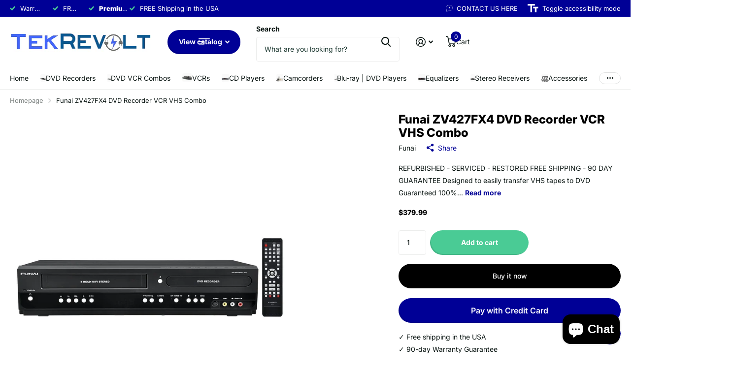

--- FILE ---
content_type: text/html; charset=utf-8
request_url: https://tekrevolt.com/collections/dvd-to-vhs-converters/products/funai-zv427fx4-dvd-recorder-vcr-vhs-combo
body_size: 53072
content:
<!doctype html>
<html
  lang="en"
  data-theme="xtra"
  dir="ltr"
  class="no-js "
>
  <head>
    <meta charset="utf-8">
    <meta http-equiv="x-ua-compatible" content="ie=edge">
    <title>
      Funai ZV427FX4 DVD Recorder VCR VHS Combo
       &ndash; TekRevolt
    </title><meta name="description" content="In Stock. Free Shipping, Tech Support, and Warranty. Buy Funai ZV427FX4 DVD Recorder. Designed to easily transfer VHS tapes to DVD. This unit features an HDMI out with upconversion to 1080p resolution."><meta name="theme-color" content="">
    <meta name="MobileOptimized" content="320">
    <meta name="HandheldFriendly" content="true">
    <meta
      name="viewport"
      content="width=device-width, initial-scale=1, minimum-scale=1, maximum-scale=5, viewport-fit=cover, shrink-to-fit=no"
    >
    <meta name="format-detection" content="telephone=no">
    <meta name="msapplication-config" content="//tekrevolt.com/cdn/shop/t/17/assets/browserconfig.xml?v=52024572095365081671763832841">
    <link rel="canonical" href="https://tekrevolt.com/products/funai-zv427fx4-dvd-recorder-vcr-vhs-combo">
    <link rel="preconnect" href="https://fonts.shopifycdn.com" crossorigin><link rel="preload" as="style" href="//tekrevolt.com/cdn/shop/t/17/assets/screen.css?v=99347756869468343791763832843">
    <link rel="preload" as="style" href="//tekrevolt.com/cdn/shop/t/17/assets/theme-xtra.css?v=125599889649904093781763911534">
    <link rel="preload" as="style" href="//tekrevolt.com/cdn/shop/t/17/assets/screen-settings.css?v=11146863117482694631763832856">
    
    <link rel="preload" as="font" href="//tekrevolt.com/cdn/fonts/inter/inter_n8.d15c916037fee1656886aab64725534609d62cc8.woff2" type="font/woff2" crossorigin>
    <link rel="preload" as="font" href="//tekrevolt.com/cdn/fonts/inter/inter_n4.b2a3f24c19b4de56e8871f609e73ca7f6d2e2bb9.woff2" type="font/woff2" crossorigin>
<link rel="preload" as="font" href="//tekrevolt.com/cdn/shop/t/17/assets/xtra.woff2?v=74598006880499421301763832844" crossorigin>
    <link href="//tekrevolt.com/cdn/shop/t/17/assets/screen.css?v=99347756869468343791763832843" rel="stylesheet" type="text/css" media="screen" />
    <link href="//tekrevolt.com/cdn/shop/t/17/assets/theme-xtra.css?v=125599889649904093781763911534" rel="stylesheet" type="text/css" media="screen" />
    <link href="//tekrevolt.com/cdn/shop/t/17/assets/screen-settings.css?v=11146863117482694631763832856" rel="stylesheet" type="text/css" media="screen" />
    <noscript><link rel="stylesheet" href="//tekrevolt.com/cdn/shop/t/17/assets/async-menu.css?v=13339532732330542601763832841"></noscript><link href="//tekrevolt.com/cdn/shop/t/17/assets/page-product.css?v=157979144432134278971763832843" rel="stylesheet" type="text/css" media="screen" />

<link rel="icon" href="//tekrevolt.com/cdn/shop/files/tekrevolt-facicon-2.png?crop=center&height=32&v=1763847788&width=32" type="image/png">
      <link rel="mask-icon" href="safari-pinned-tab.svg" color="#333333">
      <link rel="apple-touch-icon" href="apple-touch-icon.png"><script>
      document.documentElement.classList.remove('no-js');
      document.documentElement.classList.add('js');
    </script>
    <meta name="msapplication-config" content="//tekrevolt.com/cdn/shop/t/17/assets/browserconfig.xml?v=52024572095365081671763832841">
<meta property="og:title" content="Funai ZV427FX4 DVD Recorder VCR VHS Combo">
<meta property="og:type" content="product">
<meta property="og:description" content="In Stock. Free Shipping, Tech Support, and Warranty. Buy Funai ZV427FX4 DVD Recorder. Designed to easily transfer VHS tapes to DVD. This unit features an HDMI out with upconversion to 1080p resolution.">
<meta property="og:site_name" content="TekRevolt">
<meta property="og:url" content="https://tekrevolt.com/products/funai-zv427fx4-dvd-recorder-vcr-vhs-combo">

  
  <meta property="product:price:amount" content="$379.99">
  <meta property="og:price:amount" content="$379.99">
  <meta property="og:price:currency" content="USD">
  <meta property="og:availability" content="instock" />

<meta property="og:image" content="//tekrevolt.com/cdn/shop/files/Funai-ZV427FX4-DVD-Recorder-1080p-HDMI-4-Head-VHS-VCR-Combo-053818470626-tekrevolt.jpg?crop=center&height=500&v=1715991994&width=600">

<meta name="twitter:title" content="Funai ZV427FX4 DVD Recorder VCR VHS Combo">
<meta name="twitter:description" content="In Stock. Free Shipping, Tech Support, and Warranty. Buy Funai ZV427FX4 DVD Recorder. Designed to easily transfer VHS tapes to DVD. This unit features an HDMI out with upconversion to 1080p resolution.">
<meta name="twitter:site" content="TekRevolt">

  <meta name="twitter:card" content="//tekrevolt.com/cdn/shop/files/tekrevoltlogo.png?v=1763862794">

<meta property="twitter:image" content="//tekrevolt.com/cdn/shop/files/Funai-ZV427FX4-DVD-Recorder-1080p-HDMI-4-Head-VHS-VCR-Combo-053818470626-tekrevolt.jpg?crop=center&height=500&v=1715991994&width=600">
<script type="application/ld+json">
  [
      {
        "@context": "http://schema.org",
        "@type": "Product",
        "name": "Funai ZV427FX4 DVD Recorder VCR VHS Combo",
        "url": "https://tekrevolt.com/products/funai-zv427fx4-dvd-recorder-vcr-vhs-combo","brand": { "@type": "Brand", "name": "Funai" },"description": "\n\n\n\n\nREFURBISHED - SERVICED - RESTORED\nFREE SHIPPING - 90 DAY GUARANTEE\n\n\n\n\nDesigned to easily transfer VHS tapes to DVD\nGuaranteed 100% working, hassle free returns\nIncludes: Remote, Manual, HDMI, AV cable\nBonus: Includes blank DVDs, ready to start recording immediately!\nManufactuer\u0026#39;s Part Number: ZV427FX4A\n\nCONDITION\nRenewed - Fully serviced. Cleaned, tested, and confirmed to be fully functional. Worn parts replaced as needed. Restored to excellent condition.\n\n\n\n\nOverview\n\nThis is a feature rich combination DVD and VHS upconverting player-recorder. It allows for transfer of home VHS tapes to DVD. Then playing them upconverted to 720p or 1080p via HDMI.WarrantyThis product is backed by a 90-Day Warranty Guarantee. Your product is eligible for a replacement or refund within 90 days of receipt if it does not work as expected. You can also purchase a 1-Year extended Warranty.Specifications\n- Supported discs: DVD-R, DVD-RW, DVD+R, DVD+RW- Records in the following modes: XP\/1 hr, SP\/2 hr, LP\/4 hr, EP\/6 hr, and SLP\/8 hr.What\u0026#39;s in the Box- VCR Combo- Remote control- Manual- HDMI cable- AV RCA cable- (5) Blank DVD-R Pack\n\n Features\n\nLine-in recording through cable \/ satellite box (No Tuner)\n1080p upconversion\nDolby Digital Stream out\nProgressive scan video out\n5-speed for up to 6-hours recording\n2-way dubbing (VCR to DVD, DVD to VCR)\nHDMI output\nS-video input \/ output\nTrilingual on-screen display (English \/ Spanish \/ French)\nParental lock\n\n Note: Recording of copy-protected DVDs is not possible.","image": "//tekrevolt.com/cdn/shop/files/Funai-ZV427FX4-DVD-Recorder-1080p-HDMI-4-Head-VHS-VCR-Combo-053818470626-tekrevolt.jpg?crop=center&height=500&v=1715991994&width=600","gtin8": "53818470626","sku": "ZV427FX4","offers": {
          "@type": "Offer",
          "price": "379.99",
          "url": "https://tekrevolt.com/products/funai-zv427fx4-dvd-recorder-vcr-vhs-combo",
          "priceValidUntil": "2027-01-19",
          "priceCurrency": "USD",
            "availability": "https://schema.org/InStock",
            "inventoryLevel": "5"}
        
      },
    {
      "@context": "http://schema.org/",
      "@type": "Organization",
      "url": "https://tekrevolt.com/products/funai-zv427fx4-dvd-recorder-vcr-vhs-combo",
      "name": "TekRevolt",
      "legalName": "TekRevolt",
      "description": "In Stock. Free Shipping, Tech Support, and Warranty. Buy Funai ZV427FX4 DVD Recorder. Designed to easily transfer VHS tapes to DVD. This unit features an HDMI out with upconversion to 1080p resolution.","logo": "//tekrevolt.com/cdn/shop/files/tekrevoltlogo.png?v=1763862794",
        "image": "//tekrevolt.com/cdn/shop/files/tekrevoltlogo.png?v=1763862794","contactPoint": {
        "@type": "ContactPoint",
        "contactType": "Customer service",
        "telephone": "636-485-1866"
      },
      "address": {
        "@type": "PostalAddress",
        "streetAddress": "3 Cromwell Court",
        "addressLocality": "Saint Charles",
        "postalCode": "63301",
        "addressCountry": "US"
      }
    },
    {
      "@context": "http://schema.org",
      "@type": "WebSite",
      "url": "https://tekrevolt.com/products/funai-zv427fx4-dvd-recorder-vcr-vhs-combo",
      "name": "TekRevolt",
      "description": "In Stock. Free Shipping, Tech Support, and Warranty. Buy Funai ZV427FX4 DVD Recorder. Designed to easily transfer VHS tapes to DVD. This unit features an HDMI out with upconversion to 1080p resolution.",
      "author": [
        {
          "@type": "Organization",
          "url": "https://www.someoneyouknow.online",
          "name": "Someoneyouknow",
          "address": {
            "@type": "PostalAddress",
            "streetAddress": "Wilhelminaplein 25",
            "addressLocality": "Eindhoven",
            "addressRegion": "NB",
            "postalCode": "5611 HG",
            "addressCountry": "NL"
          }
        }
      ]
    }
  ]
</script>

    <script>window.performance && window.performance.mark && window.performance.mark('shopify.content_for_header.start');</script><meta name="google-site-verification" content="7j-7P81VSLNROUQJttLoX6jO9n_32QcGmAlL89s7_jI">
<meta id="shopify-digital-wallet" name="shopify-digital-wallet" content="/50610569399/digital_wallets/dialog">
<meta name="shopify-checkout-api-token" content="0f31f07917fd09b5adc833ece804de8f">
<meta id="in-context-paypal-metadata" data-shop-id="50610569399" data-venmo-supported="false" data-environment="production" data-locale="en_US" data-paypal-v4="true" data-currency="USD">
<link rel="alternate" type="application/json+oembed" href="https://tekrevolt.com/products/funai-zv427fx4-dvd-recorder-vcr-vhs-combo.oembed">
<script async="async" src="/checkouts/internal/preloads.js?locale=en-US"></script>
<script id="shopify-features" type="application/json">{"accessToken":"0f31f07917fd09b5adc833ece804de8f","betas":["rich-media-storefront-analytics"],"domain":"tekrevolt.com","predictiveSearch":true,"shopId":50610569399,"locale":"en"}</script>
<script>var Shopify = Shopify || {};
Shopify.shop = "tekrevolt.myshopify.com";
Shopify.locale = "en";
Shopify.currency = {"active":"USD","rate":"1.0"};
Shopify.country = "US";
Shopify.theme = {"name":"Xtra","id":147607322807,"schema_name":"Xtra","schema_version":"6.2.0","theme_store_id":1609,"role":"main"};
Shopify.theme.handle = "null";
Shopify.theme.style = {"id":null,"handle":null};
Shopify.cdnHost = "tekrevolt.com/cdn";
Shopify.routes = Shopify.routes || {};
Shopify.routes.root = "/";</script>
<script type="module">!function(o){(o.Shopify=o.Shopify||{}).modules=!0}(window);</script>
<script>!function(o){function n(){var o=[];function n(){o.push(Array.prototype.slice.apply(arguments))}return n.q=o,n}var t=o.Shopify=o.Shopify||{};t.loadFeatures=n(),t.autoloadFeatures=n()}(window);</script>
<script id="shop-js-analytics" type="application/json">{"pageType":"product"}</script>
<script defer="defer" async type="module" src="//tekrevolt.com/cdn/shopifycloud/shop-js/modules/v2/client.init-shop-cart-sync_C5BV16lS.en.esm.js"></script>
<script defer="defer" async type="module" src="//tekrevolt.com/cdn/shopifycloud/shop-js/modules/v2/chunk.common_CygWptCX.esm.js"></script>
<script type="module">
  await import("//tekrevolt.com/cdn/shopifycloud/shop-js/modules/v2/client.init-shop-cart-sync_C5BV16lS.en.esm.js");
await import("//tekrevolt.com/cdn/shopifycloud/shop-js/modules/v2/chunk.common_CygWptCX.esm.js");

  window.Shopify.SignInWithShop?.initShopCartSync?.({"fedCMEnabled":true,"windoidEnabled":true});

</script>
<script>(function() {
  var isLoaded = false;
  function asyncLoad() {
    if (isLoaded) return;
    isLoaded = true;
    var urls = ["https:\/\/ufe.helixo.co\/scripts\/sdk.min.js?shop=tekrevolt.myshopify.com","\/\/cdn.shopify.com\/proxy\/370f51d91ac7f9713e404d8d8d16ef60b92da9f69005c8c1f65fcfd095af9747\/bingshoppingtool-t2app-prod.trafficmanager.net\/uet\/tracking_script?shop=tekrevolt.myshopify.com\u0026sp-cache-control=cHVibGljLCBtYXgtYWdlPTkwMA"];
    for (var i = 0; i < urls.length; i++) {
      var s = document.createElement('script');
      s.type = 'text/javascript';
      s.async = true;
      s.src = urls[i];
      var x = document.getElementsByTagName('script')[0];
      x.parentNode.insertBefore(s, x);
    }
  };
  if(window.attachEvent) {
    window.attachEvent('onload', asyncLoad);
  } else {
    window.addEventListener('load', asyncLoad, false);
  }
})();</script>
<script id="__st">var __st={"a":50610569399,"offset":-21600,"reqid":"fc4cb1a7-69a2-4aeb-8e14-6acc125f3211-1768793437","pageurl":"tekrevolt.com\/collections\/dvd-to-vhs-converters\/products\/funai-zv427fx4-dvd-recorder-vcr-vhs-combo","u":"8a28c98e2493","p":"product","rtyp":"product","rid":7064541135031};</script>
<script>window.ShopifyPaypalV4VisibilityTracking = true;</script>
<script id="form-persister">!function(){'use strict';const t='contact',e='new_comment',n=[[t,t],['blogs',e],['comments',e],[t,'customer']],o='password',r='form_key',c=['recaptcha-v3-token','g-recaptcha-response','h-captcha-response',o],s=()=>{try{return window.sessionStorage}catch{return}},i='__shopify_v',u=t=>t.elements[r],a=function(){const t=[...n].map((([t,e])=>`form[action*='/${t}']:not([data-nocaptcha='true']) input[name='form_type'][value='${e}']`)).join(',');var e;return e=t,()=>e?[...document.querySelectorAll(e)].map((t=>t.form)):[]}();function m(t){const e=u(t);a().includes(t)&&(!e||!e.value)&&function(t){try{if(!s())return;!function(t){const e=s();if(!e)return;const n=u(t);if(!n)return;const o=n.value;o&&e.removeItem(o)}(t);const e=Array.from(Array(32),(()=>Math.random().toString(36)[2])).join('');!function(t,e){u(t)||t.append(Object.assign(document.createElement('input'),{type:'hidden',name:r})),t.elements[r].value=e}(t,e),function(t,e){const n=s();if(!n)return;const r=[...t.querySelectorAll(`input[type='${o}']`)].map((({name:t})=>t)),u=[...c,...r],a={};for(const[o,c]of new FormData(t).entries())u.includes(o)||(a[o]=c);n.setItem(e,JSON.stringify({[i]:1,action:t.action,data:a}))}(t,e)}catch(e){console.error('failed to persist form',e)}}(t)}const f=t=>{if('true'===t.dataset.persistBound)return;const e=function(t,e){const n=function(t){return'function'==typeof t.submit?t.submit:HTMLFormElement.prototype.submit}(t).bind(t);return function(){let t;return()=>{t||(t=!0,(()=>{try{e(),n()}catch(t){(t=>{console.error('form submit failed',t)})(t)}})(),setTimeout((()=>t=!1),250))}}()}(t,(()=>{m(t)}));!function(t,e){if('function'==typeof t.submit&&'function'==typeof e)try{t.submit=e}catch{}}(t,e),t.addEventListener('submit',(t=>{t.preventDefault(),e()})),t.dataset.persistBound='true'};!function(){function t(t){const e=(t=>{const e=t.target;return e instanceof HTMLFormElement?e:e&&e.form})(t);e&&m(e)}document.addEventListener('submit',t),document.addEventListener('DOMContentLoaded',(()=>{const e=a();for(const t of e)f(t);var n;n=document.body,new window.MutationObserver((t=>{for(const e of t)if('childList'===e.type&&e.addedNodes.length)for(const t of e.addedNodes)1===t.nodeType&&'FORM'===t.tagName&&a().includes(t)&&f(t)})).observe(n,{childList:!0,subtree:!0,attributes:!1}),document.removeEventListener('submit',t)}))}()}();</script>
<script integrity="sha256-4kQ18oKyAcykRKYeNunJcIwy7WH5gtpwJnB7kiuLZ1E=" data-source-attribution="shopify.loadfeatures" defer="defer" src="//tekrevolt.com/cdn/shopifycloud/storefront/assets/storefront/load_feature-a0a9edcb.js" crossorigin="anonymous"></script>
<script data-source-attribution="shopify.dynamic_checkout.dynamic.init">var Shopify=Shopify||{};Shopify.PaymentButton=Shopify.PaymentButton||{isStorefrontPortableWallets:!0,init:function(){window.Shopify.PaymentButton.init=function(){};var t=document.createElement("script");t.src="https://tekrevolt.com/cdn/shopifycloud/portable-wallets/latest/portable-wallets.en.js",t.type="module",document.head.appendChild(t)}};
</script>
<script data-source-attribution="shopify.dynamic_checkout.buyer_consent">
  function portableWalletsHideBuyerConsent(e){var t=document.getElementById("shopify-buyer-consent"),n=document.getElementById("shopify-subscription-policy-button");t&&n&&(t.classList.add("hidden"),t.setAttribute("aria-hidden","true"),n.removeEventListener("click",e))}function portableWalletsShowBuyerConsent(e){var t=document.getElementById("shopify-buyer-consent"),n=document.getElementById("shopify-subscription-policy-button");t&&n&&(t.classList.remove("hidden"),t.removeAttribute("aria-hidden"),n.addEventListener("click",e))}window.Shopify?.PaymentButton&&(window.Shopify.PaymentButton.hideBuyerConsent=portableWalletsHideBuyerConsent,window.Shopify.PaymentButton.showBuyerConsent=portableWalletsShowBuyerConsent);
</script>
<script>
  function portableWalletsCleanup(e){e&&e.src&&console.error("Failed to load portable wallets script "+e.src);var t=document.querySelectorAll("shopify-accelerated-checkout .shopify-payment-button__skeleton, shopify-accelerated-checkout-cart .wallet-cart-button__skeleton"),e=document.getElementById("shopify-buyer-consent");for(let e=0;e<t.length;e++)t[e].remove();e&&e.remove()}function portableWalletsNotLoadedAsModule(e){e instanceof ErrorEvent&&"string"==typeof e.message&&e.message.includes("import.meta")&&"string"==typeof e.filename&&e.filename.includes("portable-wallets")&&(window.removeEventListener("error",portableWalletsNotLoadedAsModule),window.Shopify.PaymentButton.failedToLoad=e,"loading"===document.readyState?document.addEventListener("DOMContentLoaded",window.Shopify.PaymentButton.init):window.Shopify.PaymentButton.init())}window.addEventListener("error",portableWalletsNotLoadedAsModule);
</script>

<script type="module" src="https://tekrevolt.com/cdn/shopifycloud/portable-wallets/latest/portable-wallets.en.js" onError="portableWalletsCleanup(this)" crossorigin="anonymous"></script>
<script nomodule>
  document.addEventListener("DOMContentLoaded", portableWalletsCleanup);
</script>

<link id="shopify-accelerated-checkout-styles" rel="stylesheet" media="screen" href="https://tekrevolt.com/cdn/shopifycloud/portable-wallets/latest/accelerated-checkout-backwards-compat.css" crossorigin="anonymous">
<style id="shopify-accelerated-checkout-cart">
        #shopify-buyer-consent {
  margin-top: 1em;
  display: inline-block;
  width: 100%;
}

#shopify-buyer-consent.hidden {
  display: none;
}

#shopify-subscription-policy-button {
  background: none;
  border: none;
  padding: 0;
  text-decoration: underline;
  font-size: inherit;
  cursor: pointer;
}

#shopify-subscription-policy-button::before {
  box-shadow: none;
}

      </style>

<script>window.performance && window.performance.mark && window.performance.mark('shopify.content_for_header.end');</script>
    
    <style data-shopify>
      :root {
      	--scheme-1:                      #ffffff;
      	--scheme-1_solid:                #ffffff;
      	--scheme-1_bg:                   var(--scheme-1);
      	--scheme-1_bg_dark:              var(--scheme-1_bg);
      	--scheme-1_bg_var:               var(--scheme-1_bg_dark);
      	--scheme-1_bg_secondary:         #f4f4f4;
      	--scheme-1_fg:                   #0b1613;
      	--scheme-1_fg_sat:               #c0dfd7;
      	--scheme-1_title:                #000000;
      	--scheme-1_title_solid:          #000000;

      	--scheme-1_primary_btn_bg:       #000096;
      	--scheme-1_primary_btn_bg_dark:  #000072;
      	--scheme-1_primary_btn_fg:       #ffffff;
      	--scheme-1_secondary_btn_bg:     #fbea61;
      	--scheme-1_secondary_btn_bg_dark:#fae53e;
      	--scheme-1_secondary_btn_fg:     #000000;
      	--scheme-1_tertiary_btn_bg:      #378cde;
      	--scheme-1_tertiary_btn_bg_dark: #227acf;
      	--scheme-1_tertiary_btn_fg:      #ffffff;
      	--scheme-1_btn_bg:       		var(--scheme-1_primary_btn_bg);
      	--scheme-1_btn_bg_dark:  		var(--scheme-1_primary_btn_bg_dark);
      	--scheme-1_btn_fg:       		var(--scheme-1_primary_btn_fg);
      	--scheme-1_bd:                   #ecedec;
      	--scheme-1_input_bg:             #ffffff;
      	--scheme-1_input_fg:             #0b1613;
      	--scheme-1_input_pl:             #1c3830;
      	--scheme-1_accent:               #f0702c;
      	--scheme-1_accent_gradient:      linear-gradient(320deg, rgba(232, 74, 147, 1) 4%, rgba(239, 179, 76, 1) 100%);
      	
      	--scheme-1_fg_brightness: 0; 
      	
      		--primary_text_rgba:  				rgb(11, 22, 19);
      		--body_bg:            				var(--scheme-1_bg);
      	
      	}select, .bv_atual, #root #content .f8sr select,
      	[class*="palette-scheme-1"] select,
      	[class*="palette-scheme-1"] .bv_atual,
      	#root #content [class*="palette-scheme-1"] .f8sr select {
      	background-image: url("data:image/svg+xml,%3Csvg xmlns='http://www.w3.org/2000/svg' xml:space='preserve' style='enable-background:new 0 0 12.7 7.7' viewBox='0 0 12.7 7.7' fill='%230b1613'%3E%3Cpath d='M.3.2c.4-.3.9-.3 1.2.1l4.7 5.3 5-5.3c.3-.3.9-.4 1.2 0 .3.3.4.9 0 1.2l-5.7 6c-.1.1-.3.2-.5.2s-.5-.1-.6-.3l-5.3-6C-.1 1.1-.1.5.3.2z'/%3E%3C/svg%3E");
      	}
      	
      		#root input[type="date"], #root .datepicker-input { background-image: url("data:image/svg+xml,%3Csvg xmlns='http://www.w3.org/2000/svg' xml:space='preserve' style='enable-background:new 0 0 14 16' viewBox='0 0 14 16' fill='%230b1613'%3E%3Cpath d='M12.3 2H11V.8c0-.5-.3-.8-.7-.8s-.8.3-.8.8V2h-5V.8c0-.5-.3-.8-.7-.8S3 .3 3 .8V2H1.8C.8 2 0 2.8 0 3.8v10.5c0 1 .8 1.8 1.8 1.8h10.5c1 0 1.8-.8 1.8-1.8V3.8c-.1-1-.9-1.8-1.8-1.8zm.2 12.3c0 .1-.1.3-.3.3H1.8c-.1 0-.3-.1-.3-.3V7.5h11v6.8zm0-8.3h-11V3.8c0-.1.1-.3.3-.3h10.5c.1 0 .3.1.3.3V6z'/%3E%3C/svg%3E"); }
      	
      	select:focus, #root #content .f8sr select:focus,
      	[class*="palette-scheme-1"] select:focus,
      	#root #content [class*="palette-scheme-1"] .f8sr select:focus {
      	background-image: url("data:image/svg+xml,%3Csvg xmlns='http://www.w3.org/2000/svg' xml:space='preserve' style='enable-background:new 0 0 12.7 7.7' viewBox='0 0 12.7 7.7' fill='%230b1613'%3E%3Cpath d='M12.4 7.5c-.4.3-.9.3-1.2-.1L6.5 2.1l-5 5.3c-.3.3-.9.4-1.2 0-.3-.3-.4-.9 0-1.2L6 .2c.1-.1.3-.2.5-.2.3 0 .5.1.6.3l5.3 6c.4.3.4.9 0 1.2z'/%3E%3C/svg%3E");
      	}
      	:root, [class*="palette-scheme-1"], [data-active-content*="scheme-1"] {
      	--primary_bg:             var(--scheme-1_bg);
      	--bg_secondary:           var(--scheme-1_bg_secondary);
      	--primary_text:           var(--scheme-1_fg);
      	--primary_text_h:         var(--scheme-1_title);
      	--headings_text:          var(--primary_text_h);
      	--headings_text_solid:    var(--scheme-1_title_solid);
      	--primary_bg_btn:         var(--scheme-1_primary_btn_bg);
      	--primary_bg_btn_dark:    var(--scheme-1_primary_btn_bg_dark);
      	--primary_btn_text:       var(--scheme-1_primary_btn_fg);
      	--secondary_bg_btn:       var(--scheme-1_secondary_btn_bg);
      	--secondary_bg_btn_dark:  var(--scheme-1_secondary_btn_bg_dark);
      	--secondary_btn_text:     var(--scheme-1_secondary_btn_fg);
      	--tertiary_bg_btn:        var(--scheme-1_tertiary_btn_bg);
      	--tertiary_bg_btn_dark:   var(--scheme-1_tertiary_btn_bg_dark);
      	--tertiary_btn_text:      var(--scheme-1_tertiary_btn_fg);
      	--custom_input_bg:        var(--scheme-1_input_bg);
      	--custom_input_fg:        var(--scheme-1_input_fg);
      	--custom_input_pl:        var(--scheme-1_input_pl);
      	--custom_input_bd:        var(--scheme-1_bd);
      	--custom_bd:              var(--custom_input_bd);
      	--secondary_bg: 		  var(--primary_bg_btn);
      	--accent:                 var(--scheme-1_accent);
      	--accent_gradient:        var(--scheme-1_accent_gradient);
      	--primary_text_brightness:var(--scheme-1_fg_brightness);
      	}
      	
      :root {
      	--scheme-2:                      #0b1613;
      	--scheme-2_solid:                #0b1613;
      	--scheme-2_bg:                   var(--scheme-2);
      	--scheme-2_bg_dark:              #080f0d;
      	--scheme-2_bg_var:               var(--scheme-2_bg_dark);
      	--scheme-2_bg_secondary:         #8a8a9e;
      	--scheme-2_fg:                   #ffffff;
      	--scheme-2_fg_sat:               #ffffff;
      	--scheme-2_title:                #ffffff;
      	--scheme-2_title_solid:          #ffffff;

      	--scheme-2_primary_btn_bg:       #ffffff;
      	--scheme-2_primary_btn_bg_dark:  #ededed;
      	--scheme-2_primary_btn_fg:       #0b1613;
      	--scheme-2_secondary_btn_bg:     #fbea61;
      	--scheme-2_secondary_btn_bg_dark:#fae53e;
      	--scheme-2_secondary_btn_fg:     #000000;
      	--scheme-2_tertiary_btn_bg:      #000096;
      	--scheme-2_tertiary_btn_bg_dark: #000072;
      	--scheme-2_tertiary_btn_fg:      #ffffff;
      	--scheme-2_btn_bg:       		var(--scheme-2_primary_btn_bg);
      	--scheme-2_btn_bg_dark:  		var(--scheme-2_primary_btn_bg_dark);
      	--scheme-2_btn_fg:       		var(--scheme-2_primary_btn_fg);
      	--scheme-2_bd:                   #fafafa;
      	--scheme-2_input_bg:             #ffffff;
      	--scheme-2_input_fg:             #0b1613;
      	--scheme-2_input_pl:             #1c3830;
      	--scheme-2_accent:               #fbea61;
      	--scheme-2_accent_gradient:      #fbea61;
      	
      	--scheme-2_fg_brightness: 1; 
      	
      	}
      	[class*="palette-scheme-2"] select,
      	[class*="palette-scheme-2"] .bv_atual,
      	#root #content [class*="palette-scheme-2"] .f8sr select {
      	background-image: url("data:image/svg+xml,%3Csvg xmlns='http://www.w3.org/2000/svg' xml:space='preserve' style='enable-background:new 0 0 12.7 7.7' viewBox='0 0 12.7 7.7' fill='%230b1613'%3E%3Cpath d='M.3.2c.4-.3.9-.3 1.2.1l4.7 5.3 5-5.3c.3-.3.9-.4 1.2 0 .3.3.4.9 0 1.2l-5.7 6c-.1.1-.3.2-.5.2s-.5-.1-.6-.3l-5.3-6C-.1 1.1-.1.5.3.2z'/%3E%3C/svg%3E");
      	}
      	
      	
      	[class*="palette-scheme-2"] select:focus,
      	#root #content [class*="palette-scheme-2"] .f8sr select:focus {
      	background-image: url("data:image/svg+xml,%3Csvg xmlns='http://www.w3.org/2000/svg' xml:space='preserve' style='enable-background:new 0 0 12.7 7.7' viewBox='0 0 12.7 7.7' fill='%230b1613'%3E%3Cpath d='M12.4 7.5c-.4.3-.9.3-1.2-.1L6.5 2.1l-5 5.3c-.3.3-.9.4-1.2 0-.3-.3-.4-.9 0-1.2L6 .2c.1-.1.3-.2.5-.2.3 0 .5.1.6.3l5.3 6c.4.3.4.9 0 1.2z'/%3E%3C/svg%3E");
      	}
      	[class*="palette-scheme-2"], [data-active-content*="scheme-2"] {
      	--primary_bg:             var(--scheme-2_bg);
      	--bg_secondary:           var(--scheme-2_bg_secondary);
      	--primary_text:           var(--scheme-2_fg);
      	--primary_text_h:         var(--scheme-2_title);
      	--headings_text:          var(--primary_text_h);
      	--headings_text_solid:    var(--scheme-2_title_solid);
      	--primary_bg_btn:         var(--scheme-2_primary_btn_bg);
      	--primary_bg_btn_dark:    var(--scheme-2_primary_btn_bg_dark);
      	--primary_btn_text:       var(--scheme-2_primary_btn_fg);
      	--secondary_bg_btn:       var(--scheme-2_secondary_btn_bg);
      	--secondary_bg_btn_dark:  var(--scheme-2_secondary_btn_bg_dark);
      	--secondary_btn_text:     var(--scheme-2_secondary_btn_fg);
      	--tertiary_bg_btn:        var(--scheme-2_tertiary_btn_bg);
      	--tertiary_bg_btn_dark:   var(--scheme-2_tertiary_btn_bg_dark);
      	--tertiary_btn_text:      var(--scheme-2_tertiary_btn_fg);
      	--custom_input_bg:        var(--scheme-2_input_bg);
      	--custom_input_fg:        var(--scheme-2_input_fg);
      	--custom_input_pl:        var(--scheme-2_input_pl);
      	--custom_input_bd:        var(--scheme-2_bd);
      	--custom_bd:              var(--custom_input_bd);
      	--secondary_bg: 		  var(--primary_bg_btn);
      	--accent:                 var(--scheme-2_accent);
      	--accent_gradient:        var(--scheme-2_accent_gradient);
      	--primary_text_brightness:var(--scheme-2_fg_brightness);
      	}
      	
      :root {
      	--scheme-3:                      #fafafa;
      	--scheme-3_solid:                #fafafa;
      	--scheme-3_bg:                   var(--scheme-3);
      	--scheme-3_bg_dark:              #f5f5f5;
      	--scheme-3_bg_var:               var(--scheme-3_bg_dark);
      	--scheme-3_bg_secondary:         #ffffff;
      	--scheme-3_fg:                   #0b1613;
      	--scheme-3_fg_sat:               #c0dfd7;
      	--scheme-3_title:                #0b1613;
      	--scheme-3_title_solid:          #0b1613;

      	--scheme-3_primary_btn_bg:       #0b1613;
      	--scheme-3_primary_btn_bg_dark:  #000000;
      	--scheme-3_primary_btn_fg:       #ffffff;
      	--scheme-3_secondary_btn_bg:     #f0702c;
      	--scheme-3_secondary_btn_bg_dark:#e85b10;
      	--scheme-3_secondary_btn_fg:     #ffffff;
      	--scheme-3_tertiary_btn_bg:      #378cde;
      	--scheme-3_tertiary_btn_bg_dark: #227acf;
      	--scheme-3_tertiary_btn_fg:      #ffffff;
      	--scheme-3_btn_bg:       		var(--scheme-3_primary_btn_bg);
      	--scheme-3_btn_bg_dark:  		var(--scheme-3_primary_btn_bg_dark);
      	--scheme-3_btn_fg:       		var(--scheme-3_primary_btn_fg);
      	--scheme-3_bd:                   #fafafa;
      	--scheme-3_input_bg:             #ffffff;
      	--scheme-3_input_fg:             #0b1613;
      	--scheme-3_input_pl:             #1c3830;
      	--scheme-3_accent:               #f0702c;
      	--scheme-3_accent_gradient:      #f0702c;
      	
      	--scheme-3_fg_brightness: 0; 
      	
      	}
      	[class*="palette-scheme-3"] select,
      	[class*="palette-scheme-3"] .bv_atual,
      	#root #content [class*="palette-scheme-3"] .f8sr select {
      	background-image: url("data:image/svg+xml,%3Csvg xmlns='http://www.w3.org/2000/svg' xml:space='preserve' style='enable-background:new 0 0 12.7 7.7' viewBox='0 0 12.7 7.7' fill='%230b1613'%3E%3Cpath d='M.3.2c.4-.3.9-.3 1.2.1l4.7 5.3 5-5.3c.3-.3.9-.4 1.2 0 .3.3.4.9 0 1.2l-5.7 6c-.1.1-.3.2-.5.2s-.5-.1-.6-.3l-5.3-6C-.1 1.1-.1.5.3.2z'/%3E%3C/svg%3E");
      	}
      	
      	
      	[class*="palette-scheme-3"] select:focus,
      	#root #content [class*="palette-scheme-3"] .f8sr select:focus {
      	background-image: url("data:image/svg+xml,%3Csvg xmlns='http://www.w3.org/2000/svg' xml:space='preserve' style='enable-background:new 0 0 12.7 7.7' viewBox='0 0 12.7 7.7' fill='%230b1613'%3E%3Cpath d='M12.4 7.5c-.4.3-.9.3-1.2-.1L6.5 2.1l-5 5.3c-.3.3-.9.4-1.2 0-.3-.3-.4-.9 0-1.2L6 .2c.1-.1.3-.2.5-.2.3 0 .5.1.6.3l5.3 6c.4.3.4.9 0 1.2z'/%3E%3C/svg%3E");
      	}
      	[class*="palette-scheme-3"], [data-active-content*="scheme-3"] {
      	--primary_bg:             var(--scheme-3_bg);
      	--bg_secondary:           var(--scheme-3_bg_secondary);
      	--primary_text:           var(--scheme-3_fg);
      	--primary_text_h:         var(--scheme-3_title);
      	--headings_text:          var(--primary_text_h);
      	--headings_text_solid:    var(--scheme-3_title_solid);
      	--primary_bg_btn:         var(--scheme-3_primary_btn_bg);
      	--primary_bg_btn_dark:    var(--scheme-3_primary_btn_bg_dark);
      	--primary_btn_text:       var(--scheme-3_primary_btn_fg);
      	--secondary_bg_btn:       var(--scheme-3_secondary_btn_bg);
      	--secondary_bg_btn_dark:  var(--scheme-3_secondary_btn_bg_dark);
      	--secondary_btn_text:     var(--scheme-3_secondary_btn_fg);
      	--tertiary_bg_btn:        var(--scheme-3_tertiary_btn_bg);
      	--tertiary_bg_btn_dark:   var(--scheme-3_tertiary_btn_bg_dark);
      	--tertiary_btn_text:      var(--scheme-3_tertiary_btn_fg);
      	--custom_input_bg:        var(--scheme-3_input_bg);
      	--custom_input_fg:        var(--scheme-3_input_fg);
      	--custom_input_pl:        var(--scheme-3_input_pl);
      	--custom_input_bd:        var(--scheme-3_bd);
      	--custom_bd:              var(--custom_input_bd);
      	--secondary_bg: 		  var(--primary_bg_btn);
      	--accent:                 var(--scheme-3_accent);
      	--accent_gradient:        var(--scheme-3_accent_gradient);
      	--primary_text_brightness:var(--scheme-3_fg_brightness);
      	}
      	
      :root {
      	--scheme-4:                      #000096;
      	--scheme-4_solid:                #000096;
      	--scheme-4_bg:                   var(--scheme-4);
      	--scheme-4_bg_dark:              #00008c;
      	--scheme-4_bg_var:               var(--scheme-4_bg_dark);
      	--scheme-4_bg_secondary:         #f4f4f4;
      	--scheme-4_fg:                   #ffffff;
      	--scheme-4_fg_sat:               #ffffff;
      	--scheme-4_title:                #ffffff;
      	--scheme-4_title_solid:          #ffffff;

      	--scheme-4_primary_btn_bg:       #fbea61;
      	--scheme-4_primary_btn_bg_dark:  #fae53e;
      	--scheme-4_primary_btn_fg:       #000000;
      	--scheme-4_secondary_btn_bg:     #ffffff;
      	--scheme-4_secondary_btn_bg_dark:#ededed;
      	--scheme-4_secondary_btn_fg:     #0b1613;
      	--scheme-4_tertiary_btn_bg:      #ffffff;
      	--scheme-4_tertiary_btn_bg_dark: #ededed;
      	--scheme-4_tertiary_btn_fg:      #0b1613;
      	--scheme-4_btn_bg:       		var(--scheme-4_primary_btn_bg);
      	--scheme-4_btn_bg_dark:  		var(--scheme-4_primary_btn_bg_dark);
      	--scheme-4_btn_fg:       		var(--scheme-4_primary_btn_fg);
      	--scheme-4_bd:                   #fafafa;
      	--scheme-4_input_bg:             #ffffff;
      	--scheme-4_input_fg:             #0b1613;
      	--scheme-4_input_pl:             #1c3830;
      	--scheme-4_accent:               #f0702c;
      	--scheme-4_accent_gradient:      #f0702c;
      	
      	--scheme-4_fg_brightness: 1; 
      	
      	}
      	[class*="palette-scheme-4"] select,
      	[class*="palette-scheme-4"] .bv_atual,
      	#root #content [class*="palette-scheme-4"] .f8sr select {
      	background-image: url("data:image/svg+xml,%3Csvg xmlns='http://www.w3.org/2000/svg' xml:space='preserve' style='enable-background:new 0 0 12.7 7.7' viewBox='0 0 12.7 7.7' fill='%230b1613'%3E%3Cpath d='M.3.2c.4-.3.9-.3 1.2.1l4.7 5.3 5-5.3c.3-.3.9-.4 1.2 0 .3.3.4.9 0 1.2l-5.7 6c-.1.1-.3.2-.5.2s-.5-.1-.6-.3l-5.3-6C-.1 1.1-.1.5.3.2z'/%3E%3C/svg%3E");
      	}
      	
      	
      	[class*="palette-scheme-4"] select:focus,
      	#root #content [class*="palette-scheme-4"] .f8sr select:focus {
      	background-image: url("data:image/svg+xml,%3Csvg xmlns='http://www.w3.org/2000/svg' xml:space='preserve' style='enable-background:new 0 0 12.7 7.7' viewBox='0 0 12.7 7.7' fill='%230b1613'%3E%3Cpath d='M12.4 7.5c-.4.3-.9.3-1.2-.1L6.5 2.1l-5 5.3c-.3.3-.9.4-1.2 0-.3-.3-.4-.9 0-1.2L6 .2c.1-.1.3-.2.5-.2.3 0 .5.1.6.3l5.3 6c.4.3.4.9 0 1.2z'/%3E%3C/svg%3E");
      	}
      	[class*="palette-scheme-4"], [data-active-content*="scheme-4"] {
      	--primary_bg:             var(--scheme-4_bg);
      	--bg_secondary:           var(--scheme-4_bg_secondary);
      	--primary_text:           var(--scheme-4_fg);
      	--primary_text_h:         var(--scheme-4_title);
      	--headings_text:          var(--primary_text_h);
      	--headings_text_solid:    var(--scheme-4_title_solid);
      	--primary_bg_btn:         var(--scheme-4_primary_btn_bg);
      	--primary_bg_btn_dark:    var(--scheme-4_primary_btn_bg_dark);
      	--primary_btn_text:       var(--scheme-4_primary_btn_fg);
      	--secondary_bg_btn:       var(--scheme-4_secondary_btn_bg);
      	--secondary_bg_btn_dark:  var(--scheme-4_secondary_btn_bg_dark);
      	--secondary_btn_text:     var(--scheme-4_secondary_btn_fg);
      	--tertiary_bg_btn:        var(--scheme-4_tertiary_btn_bg);
      	--tertiary_bg_btn_dark:   var(--scheme-4_tertiary_btn_bg_dark);
      	--tertiary_btn_text:      var(--scheme-4_tertiary_btn_fg);
      	--custom_input_bg:        var(--scheme-4_input_bg);
      	--custom_input_fg:        var(--scheme-4_input_fg);
      	--custom_input_pl:        var(--scheme-4_input_pl);
      	--custom_input_bd:        var(--scheme-4_bd);
      	--custom_bd:              var(--custom_input_bd);
      	--secondary_bg: 		  var(--primary_bg_btn);
      	--accent:                 var(--scheme-4_accent);
      	--accent_gradient:        var(--scheme-4_accent_gradient);
      	--primary_text_brightness:var(--scheme-4_fg_brightness);
      	}
      	
      :root {
      	--scheme-5:                      #f0702c;
      	--scheme-5_solid:                #f0702c;
      	--scheme-5_bg:                   var(--scheme-5);
      	--scheme-5_bg_dark:              #ef6a22;
      	--scheme-5_bg_var:               var(--scheme-5_bg_dark);
      	--scheme-5_bg_secondary:         #ffffff;
      	--scheme-5_fg:                   #ffffff;
      	--scheme-5_fg_sat:               #ffffff;
      	--scheme-5_title:                #ffffff;
      	--scheme-5_title_solid:          #ffffff;

      	--scheme-5_primary_btn_bg:       #ffffff;
      	--scheme-5_primary_btn_bg_dark:  #ededed;
      	--scheme-5_primary_btn_fg:       #0b1613;
      	--scheme-5_secondary_btn_bg:     #0b1613;
      	--scheme-5_secondary_btn_bg_dark:#000000;
      	--scheme-5_secondary_btn_fg:     #ffffff;
      	--scheme-5_tertiary_btn_bg:      #378cde;
      	--scheme-5_tertiary_btn_bg_dark: #227acf;
      	--scheme-5_tertiary_btn_fg:      #ffffff;
      	--scheme-5_btn_bg:       		var(--scheme-5_primary_btn_bg);
      	--scheme-5_btn_bg_dark:  		var(--scheme-5_primary_btn_bg_dark);
      	--scheme-5_btn_fg:       		var(--scheme-5_primary_btn_fg);
      	--scheme-5_bd:                   #fafafa;
      	--scheme-5_input_bg:             #ffffff;
      	--scheme-5_input_fg:             #0b1613;
      	--scheme-5_input_pl:             #1c3830;
      	--scheme-5_accent:               #ffffff;
      	--scheme-5_accent_gradient:      #ffffff;
      	
      	--scheme-5_fg_brightness: 1; 
      	
      	}
      	[class*="palette-scheme-5"] select,
      	[class*="palette-scheme-5"] .bv_atual,
      	#root #content [class*="palette-scheme-5"] .f8sr select {
      	background-image: url("data:image/svg+xml,%3Csvg xmlns='http://www.w3.org/2000/svg' xml:space='preserve' style='enable-background:new 0 0 12.7 7.7' viewBox='0 0 12.7 7.7' fill='%230b1613'%3E%3Cpath d='M.3.2c.4-.3.9-.3 1.2.1l4.7 5.3 5-5.3c.3-.3.9-.4 1.2 0 .3.3.4.9 0 1.2l-5.7 6c-.1.1-.3.2-.5.2s-.5-.1-.6-.3l-5.3-6C-.1 1.1-.1.5.3.2z'/%3E%3C/svg%3E");
      	}
      	
      	
      	[class*="palette-scheme-5"] select:focus,
      	#root #content [class*="palette-scheme-5"] .f8sr select:focus {
      	background-image: url("data:image/svg+xml,%3Csvg xmlns='http://www.w3.org/2000/svg' xml:space='preserve' style='enable-background:new 0 0 12.7 7.7' viewBox='0 0 12.7 7.7' fill='%230b1613'%3E%3Cpath d='M12.4 7.5c-.4.3-.9.3-1.2-.1L6.5 2.1l-5 5.3c-.3.3-.9.4-1.2 0-.3-.3-.4-.9 0-1.2L6 .2c.1-.1.3-.2.5-.2.3 0 .5.1.6.3l5.3 6c.4.3.4.9 0 1.2z'/%3E%3C/svg%3E");
      	}
      	[class*="palette-scheme-5"], [data-active-content*="scheme-5"] {
      	--primary_bg:             var(--scheme-5_bg);
      	--bg_secondary:           var(--scheme-5_bg_secondary);
      	--primary_text:           var(--scheme-5_fg);
      	--primary_text_h:         var(--scheme-5_title);
      	--headings_text:          var(--primary_text_h);
      	--headings_text_solid:    var(--scheme-5_title_solid);
      	--primary_bg_btn:         var(--scheme-5_primary_btn_bg);
      	--primary_bg_btn_dark:    var(--scheme-5_primary_btn_bg_dark);
      	--primary_btn_text:       var(--scheme-5_primary_btn_fg);
      	--secondary_bg_btn:       var(--scheme-5_secondary_btn_bg);
      	--secondary_bg_btn_dark:  var(--scheme-5_secondary_btn_bg_dark);
      	--secondary_btn_text:     var(--scheme-5_secondary_btn_fg);
      	--tertiary_bg_btn:        var(--scheme-5_tertiary_btn_bg);
      	--tertiary_bg_btn_dark:   var(--scheme-5_tertiary_btn_bg_dark);
      	--tertiary_btn_text:      var(--scheme-5_tertiary_btn_fg);
      	--custom_input_bg:        var(--scheme-5_input_bg);
      	--custom_input_fg:        var(--scheme-5_input_fg);
      	--custom_input_pl:        var(--scheme-5_input_pl);
      	--custom_input_bd:        var(--scheme-5_bd);
      	--custom_bd:              var(--custom_input_bd);
      	--secondary_bg: 		  var(--primary_bg_btn);
      	--accent:                 var(--scheme-5_accent);
      	--accent_gradient:        var(--scheme-5_accent_gradient);
      	--primary_text_brightness:var(--scheme-5_fg_brightness);
      	}
      	
      :root {
      	--scheme-6:                      linear-gradient(127deg, rgba(242, 247, 249, 1) 11%, rgba(233, 241, 244, 1) 81%);
      	--scheme-6_solid:                #f4f4f4;
      	--scheme-6_bg:                   var(--scheme-6);
      	--scheme-6_bg_dark:              #efefef;
      	--scheme-6_bg_var:               var(--scheme-6_bg_dark);
      	--scheme-6_bg_secondary:         #ffffff;
      	--scheme-6_fg:                   #0b1613;
      	--scheme-6_fg_sat:               #c0dfd7;
      	--scheme-6_title:                #0b1613;
      	--scheme-6_title_solid:          #0b1613;

      	--scheme-6_primary_btn_bg:       #ffffff;
      	--scheme-6_primary_btn_bg_dark:  #ededed;
      	--scheme-6_primary_btn_fg:       #000000;
      	--scheme-6_secondary_btn_bg:     #fbea61;
      	--scheme-6_secondary_btn_bg_dark:#fae53e;
      	--scheme-6_secondary_btn_fg:     #000000;
      	--scheme-6_tertiary_btn_bg:      #0b1613;
      	--scheme-6_tertiary_btn_bg_dark: #000000;
      	--scheme-6_tertiary_btn_fg:      #ffffff;
      	--scheme-6_btn_bg:       		var(--scheme-6_primary_btn_bg);
      	--scheme-6_btn_bg_dark:  		var(--scheme-6_primary_btn_bg_dark);
      	--scheme-6_btn_fg:       		var(--scheme-6_primary_btn_fg);
      	--scheme-6_bd:                   #fafafa;
      	--scheme-6_input_bg:             #ffffff;
      	--scheme-6_input_fg:             #0b1613;
      	--scheme-6_input_pl:             #1c3830;
      	--scheme-6_accent:               #000096;
      	--scheme-6_accent_gradient:      #000096;
      	
      	--scheme-6_fg_brightness: 0; 
      	
      	}
      	[class*="palette-scheme-6"] select,
      	[class*="palette-scheme-6"] .bv_atual,
      	#root #content [class*="palette-scheme-6"] .f8sr select {
      	background-image: url("data:image/svg+xml,%3Csvg xmlns='http://www.w3.org/2000/svg' xml:space='preserve' style='enable-background:new 0 0 12.7 7.7' viewBox='0 0 12.7 7.7' fill='%230b1613'%3E%3Cpath d='M.3.2c.4-.3.9-.3 1.2.1l4.7 5.3 5-5.3c.3-.3.9-.4 1.2 0 .3.3.4.9 0 1.2l-5.7 6c-.1.1-.3.2-.5.2s-.5-.1-.6-.3l-5.3-6C-.1 1.1-.1.5.3.2z'/%3E%3C/svg%3E");
      	}
      	
      	
      	[class*="palette-scheme-6"] select:focus,
      	#root #content [class*="palette-scheme-6"] .f8sr select:focus {
      	background-image: url("data:image/svg+xml,%3Csvg xmlns='http://www.w3.org/2000/svg' xml:space='preserve' style='enable-background:new 0 0 12.7 7.7' viewBox='0 0 12.7 7.7' fill='%230b1613'%3E%3Cpath d='M12.4 7.5c-.4.3-.9.3-1.2-.1L6.5 2.1l-5 5.3c-.3.3-.9.4-1.2 0-.3-.3-.4-.9 0-1.2L6 .2c.1-.1.3-.2.5-.2.3 0 .5.1.6.3l5.3 6c.4.3.4.9 0 1.2z'/%3E%3C/svg%3E");
      	}
      	[class*="palette-scheme-6"], [data-active-content*="scheme-6"] {
      	--primary_bg:             var(--scheme-6_bg);
      	--bg_secondary:           var(--scheme-6_bg_secondary);
      	--primary_text:           var(--scheme-6_fg);
      	--primary_text_h:         var(--scheme-6_title);
      	--headings_text:          var(--primary_text_h);
      	--headings_text_solid:    var(--scheme-6_title_solid);
      	--primary_bg_btn:         var(--scheme-6_primary_btn_bg);
      	--primary_bg_btn_dark:    var(--scheme-6_primary_btn_bg_dark);
      	--primary_btn_text:       var(--scheme-6_primary_btn_fg);
      	--secondary_bg_btn:       var(--scheme-6_secondary_btn_bg);
      	--secondary_bg_btn_dark:  var(--scheme-6_secondary_btn_bg_dark);
      	--secondary_btn_text:     var(--scheme-6_secondary_btn_fg);
      	--tertiary_bg_btn:        var(--scheme-6_tertiary_btn_bg);
      	--tertiary_bg_btn_dark:   var(--scheme-6_tertiary_btn_bg_dark);
      	--tertiary_btn_text:      var(--scheme-6_tertiary_btn_fg);
      	--custom_input_bg:        var(--scheme-6_input_bg);
      	--custom_input_fg:        var(--scheme-6_input_fg);
      	--custom_input_pl:        var(--scheme-6_input_pl);
      	--custom_input_bd:        var(--scheme-6_bd);
      	--custom_bd:              var(--custom_input_bd);
      	--secondary_bg: 		  var(--primary_bg_btn);
      	--accent:                 var(--scheme-6_accent);
      	--accent_gradient:        var(--scheme-6_accent_gradient);
      	--primary_text_brightness:var(--scheme-6_fg_brightness);
      	}
      	
      :root {
      	--scheme-7:                      #d5f1ee;
      	--scheme-7_solid:                #d5f1ee;
      	--scheme-7_bg:                   var(--scheme-7);
      	--scheme-7_bg_dark:              #cdeeeb;
      	--scheme-7_bg_var:               var(--scheme-7_bg_dark);
      	--scheme-7_bg_secondary:         #f0702c;
      	--scheme-7_fg:                   #0b1613;
      	--scheme-7_fg_sat:               #c0dfd7;
      	--scheme-7_title:                #0b1613;
      	--scheme-7_title_solid:          #0b1613;

      	--scheme-7_primary_btn_bg:       #000096;
      	--scheme-7_primary_btn_bg_dark:  #000072;
      	--scheme-7_primary_btn_fg:       #ffffff;
      	--scheme-7_secondary_btn_bg:     #fbea61;
      	--scheme-7_secondary_btn_bg_dark:#fae53e;
      	--scheme-7_secondary_btn_fg:     #0b1613;
      	--scheme-7_tertiary_btn_bg:      #378cde;
      	--scheme-7_tertiary_btn_bg_dark: #227acf;
      	--scheme-7_tertiary_btn_fg:      #ffffff;
      	--scheme-7_btn_bg:       		var(--scheme-7_primary_btn_bg);
      	--scheme-7_btn_bg_dark:  		var(--scheme-7_primary_btn_bg_dark);
      	--scheme-7_btn_fg:       		var(--scheme-7_primary_btn_fg);
      	--scheme-7_bd:                   #fafafa;
      	--scheme-7_input_bg:             #ffffff;
      	--scheme-7_input_fg:             #0b1613;
      	--scheme-7_input_pl:             #1c3830;
      	--scheme-7_accent:               #000096;
      	--scheme-7_accent_gradient:      #000096;
      	
      	--scheme-7_fg_brightness: 0; 
      	
      	}
      	[class*="palette-scheme-7"] select,
      	[class*="palette-scheme-7"] .bv_atual,
      	#root #content [class*="palette-scheme-7"] .f8sr select {
      	background-image: url("data:image/svg+xml,%3Csvg xmlns='http://www.w3.org/2000/svg' xml:space='preserve' style='enable-background:new 0 0 12.7 7.7' viewBox='0 0 12.7 7.7' fill='%230b1613'%3E%3Cpath d='M.3.2c.4-.3.9-.3 1.2.1l4.7 5.3 5-5.3c.3-.3.9-.4 1.2 0 .3.3.4.9 0 1.2l-5.7 6c-.1.1-.3.2-.5.2s-.5-.1-.6-.3l-5.3-6C-.1 1.1-.1.5.3.2z'/%3E%3C/svg%3E");
      	}
      	
      	
      	[class*="palette-scheme-7"] select:focus,
      	#root #content [class*="palette-scheme-7"] .f8sr select:focus {
      	background-image: url("data:image/svg+xml,%3Csvg xmlns='http://www.w3.org/2000/svg' xml:space='preserve' style='enable-background:new 0 0 12.7 7.7' viewBox='0 0 12.7 7.7' fill='%230b1613'%3E%3Cpath d='M12.4 7.5c-.4.3-.9.3-1.2-.1L6.5 2.1l-5 5.3c-.3.3-.9.4-1.2 0-.3-.3-.4-.9 0-1.2L6 .2c.1-.1.3-.2.5-.2.3 0 .5.1.6.3l5.3 6c.4.3.4.9 0 1.2z'/%3E%3C/svg%3E");
      	}
      	[class*="palette-scheme-7"], [data-active-content*="scheme-7"] {
      	--primary_bg:             var(--scheme-7_bg);
      	--bg_secondary:           var(--scheme-7_bg_secondary);
      	--primary_text:           var(--scheme-7_fg);
      	--primary_text_h:         var(--scheme-7_title);
      	--headings_text:          var(--primary_text_h);
      	--headings_text_solid:    var(--scheme-7_title_solid);
      	--primary_bg_btn:         var(--scheme-7_primary_btn_bg);
      	--primary_bg_btn_dark:    var(--scheme-7_primary_btn_bg_dark);
      	--primary_btn_text:       var(--scheme-7_primary_btn_fg);
      	--secondary_bg_btn:       var(--scheme-7_secondary_btn_bg);
      	--secondary_bg_btn_dark:  var(--scheme-7_secondary_btn_bg_dark);
      	--secondary_btn_text:     var(--scheme-7_secondary_btn_fg);
      	--tertiary_bg_btn:        var(--scheme-7_tertiary_btn_bg);
      	--tertiary_bg_btn_dark:   var(--scheme-7_tertiary_btn_bg_dark);
      	--tertiary_btn_text:      var(--scheme-7_tertiary_btn_fg);
      	--custom_input_bg:        var(--scheme-7_input_bg);
      	--custom_input_fg:        var(--scheme-7_input_fg);
      	--custom_input_pl:        var(--scheme-7_input_pl);
      	--custom_input_bd:        var(--scheme-7_bd);
      	--custom_bd:              var(--custom_input_bd);
      	--secondary_bg: 		  var(--primary_bg_btn);
      	--accent:                 var(--scheme-7_accent);
      	--accent_gradient:        var(--scheme-7_accent_gradient);
      	--primary_text_brightness:var(--scheme-7_fg_brightness);
      	}
      	
      :root {
      	--scheme-8:                      linear-gradient(320deg, rgba(232, 74, 147, 1) 4%, rgba(239, 179, 76, 1) 100%);
      	--scheme-8_solid:                #f0702c;
      	--scheme-8_bg:                   var(--scheme-8);
      	--scheme-8_bg_dark:              #ef6a22;
      	--scheme-8_bg_var:               var(--scheme-8_bg_dark);
      	--scheme-8_bg_secondary:         #f4f4f4;
      	--scheme-8_fg:                   #ffffff;
      	--scheme-8_fg_sat:               #ffffff;
      	--scheme-8_title:                #ffffff;
      	--scheme-8_title_solid:          #ffffff;

      	--scheme-8_primary_btn_bg:       #f0702c;
      	--scheme-8_primary_btn_bg_dark:  #e85b10;
      	--scheme-8_primary_btn_fg:       #ffffff;
      	--scheme-8_secondary_btn_bg:     #ffffff;
      	--scheme-8_secondary_btn_bg_dark:#ededed;
      	--scheme-8_secondary_btn_fg:     #0b1613;
      	--scheme-8_tertiary_btn_bg:      #378cde;
      	--scheme-8_tertiary_btn_bg_dark: #227acf;
      	--scheme-8_tertiary_btn_fg:      #ffffff;
      	--scheme-8_btn_bg:       		var(--scheme-8_primary_btn_bg);
      	--scheme-8_btn_bg_dark:  		var(--scheme-8_primary_btn_bg_dark);
      	--scheme-8_btn_fg:       		var(--scheme-8_primary_btn_fg);
      	--scheme-8_bd:                   #fafafa;
      	--scheme-8_input_bg:             #ffffff;
      	--scheme-8_input_fg:             #0b1613;
      	--scheme-8_input_pl:             #1c3830;
      	--scheme-8_accent:               #f0702c;
      	--scheme-8_accent_gradient:      #f0702c;
      	
      	--scheme-8_fg_brightness: 1; 
      	
      	}
      	[class*="palette-scheme-8"] select,
      	[class*="palette-scheme-8"] .bv_atual,
      	#root #content [class*="palette-scheme-8"] .f8sr select {
      	background-image: url("data:image/svg+xml,%3Csvg xmlns='http://www.w3.org/2000/svg' xml:space='preserve' style='enable-background:new 0 0 12.7 7.7' viewBox='0 0 12.7 7.7' fill='%230b1613'%3E%3Cpath d='M.3.2c.4-.3.9-.3 1.2.1l4.7 5.3 5-5.3c.3-.3.9-.4 1.2 0 .3.3.4.9 0 1.2l-5.7 6c-.1.1-.3.2-.5.2s-.5-.1-.6-.3l-5.3-6C-.1 1.1-.1.5.3.2z'/%3E%3C/svg%3E");
      	}
      	
      	
      	[class*="palette-scheme-8"] select:focus,
      	#root #content [class*="palette-scheme-8"] .f8sr select:focus {
      	background-image: url("data:image/svg+xml,%3Csvg xmlns='http://www.w3.org/2000/svg' xml:space='preserve' style='enable-background:new 0 0 12.7 7.7' viewBox='0 0 12.7 7.7' fill='%230b1613'%3E%3Cpath d='M12.4 7.5c-.4.3-.9.3-1.2-.1L6.5 2.1l-5 5.3c-.3.3-.9.4-1.2 0-.3-.3-.4-.9 0-1.2L6 .2c.1-.1.3-.2.5-.2.3 0 .5.1.6.3l5.3 6c.4.3.4.9 0 1.2z'/%3E%3C/svg%3E");
      	}
      	[class*="palette-scheme-8"], [data-active-content*="scheme-8"] {
      	--primary_bg:             var(--scheme-8_bg);
      	--bg_secondary:           var(--scheme-8_bg_secondary);
      	--primary_text:           var(--scheme-8_fg);
      	--primary_text_h:         var(--scheme-8_title);
      	--headings_text:          var(--primary_text_h);
      	--headings_text_solid:    var(--scheme-8_title_solid);
      	--primary_bg_btn:         var(--scheme-8_primary_btn_bg);
      	--primary_bg_btn_dark:    var(--scheme-8_primary_btn_bg_dark);
      	--primary_btn_text:       var(--scheme-8_primary_btn_fg);
      	--secondary_bg_btn:       var(--scheme-8_secondary_btn_bg);
      	--secondary_bg_btn_dark:  var(--scheme-8_secondary_btn_bg_dark);
      	--secondary_btn_text:     var(--scheme-8_secondary_btn_fg);
      	--tertiary_bg_btn:        var(--scheme-8_tertiary_btn_bg);
      	--tertiary_bg_btn_dark:   var(--scheme-8_tertiary_btn_bg_dark);
      	--tertiary_btn_text:      var(--scheme-8_tertiary_btn_fg);
      	--custom_input_bg:        var(--scheme-8_input_bg);
      	--custom_input_fg:        var(--scheme-8_input_fg);
      	--custom_input_pl:        var(--scheme-8_input_pl);
      	--custom_input_bd:        var(--scheme-8_bd);
      	--custom_bd:              var(--custom_input_bd);
      	--secondary_bg: 		  var(--primary_bg_btn);
      	--accent:                 var(--scheme-8_accent);
      	--accent_gradient:        var(--scheme-8_accent_gradient);
      	--primary_text_brightness:var(--scheme-8_fg_brightness);
      	}
      	
      
    </style>
  <!-- BEGIN app block: shopify://apps/simprosys-google-shopping-feed/blocks/core_settings_block/1f0b859e-9fa6-4007-97e8-4513aff5ff3b --><!-- BEGIN: GSF App Core Tags & Scripts by Simprosys Google Shopping Feed -->









<!-- END: GSF App Core Tags & Scripts by Simprosys Google Shopping Feed -->
<!-- END app block --><!-- BEGIN app block: shopify://apps/ufe-cross-sell-upsell-bundle/blocks/app-embed/588d2ac5-62f3-4ccd-8638-da98ec61fa90 -->



<script>
  window.isUfeInstalled = true;
  
  window.ufeStore = {
    collections: [232501051575,286824169655],
    tags: 'Dvd Recorders,VHS to DVD Converters'.split(','),
    selectedVariantId: 40953567445175,
    moneyFormat: "${{amount}}",
    moneyFormatWithCurrency: "${{amount}} USD",
    currency: "USD",
    customerId: null,
    productAvailable: true,
    productMapping: [],
    meta: {
        pageType: 'product' ,
        productId: 7064541135031 ,
        selectedVariantId: 40953567445175,
        collectionId: 286824169655
    }
  }
  
   ufeStore.meta.products= [
      
        {
          id: 5966926086327,
          variants: [
            
              {
                id: 37139559514295,
                title: "Default Title",
                price: '$379.99',
                available: true 
              },
            
          ]
        }, 
      
        {
          id: 7009175208119,
          variants: [
            
              {
                id: 40767004311735,
                title: "Default Title",
                price: '$389.99',
                available: true 
              },
            
          ]
        }, 
      
        {
          id: 6038250291383,
          variants: [
            
              {
                id: 37417069117623,
                title: "Default Title",
                price: '$359.99',
                available: true 
              },
            
          ]
        }, 
      
        {
          id: 7370867933367,
          variants: [
            
              {
                id: 41936134308023,
                title: "Default Title",
                price: '$379.99',
                available: true 
              },
            
          ]
        }, 
      
        {
          id: 6037217181879,
          variants: [
            
              {
                id: 37394600067255,
                title: "Default Title",
                price: '$349.99',
                available: true 
              },
            
          ]
        }, 
      
        {
          id: 5966926053559,
          variants: [
            
              {
                id: 37139559022775,
                title: "Default Title",
                price: '$399.99',
                available: true 
              },
            
          ]
        }, 
      
        {
          id: 6890456940727,
          variants: [
            
              {
                id: 40325762056375,
                title: "Default Title",
                price: '$399.99',
                available: false 
              },
            
          ]
        }, 
      
        {
          id: 7140170563767,
          variants: [
            
              {
                id: 41218577531063,
                title: "Default Title",
                price: '$329.99',
                available: true 
              },
            
          ]
        }, 
      
        {
          id: 6961419092151,
          variants: [
            
              {
                id: 40596996849847,
                title: "Default Title",
                price: '$399.99',
                available: true 
              },
            
          ]
        }, 
      
        {
          id: 7120665903287,
          variants: [
            
              {
                id: 41151301124279,
                title: "Default Title",
                price: '$399.99',
                available: true 
              },
            
          ]
        }, 
      
        {
          id: 6961483186359,
          variants: [
            
              {
                id: 40597539422391,
                title: "Default Title",
                price: '$349.99',
                available: true 
              },
            
          ]
        }, 
      
        {
          id: 7064541135031,
          variants: [
            
              {
                id: 40953567445175,
                title: "Default Title",
                price: '$379.99',
                available: true 
              },
            
          ]
        }, 
      
        {
          id: 7127858118839,
          variants: [
            
              {
                id: 41169694556343,
                title: "Default Title",
                price: '$349.99',
                available: false 
              },
            
          ]
        }, 
      
        {
          id: 7021406781623,
          variants: [
            
              {
                id: 40812666912951,
                title: "Default Title",
                price: '$359.99',
                available: false 
              },
            
          ]
        }, 
      
        {
          id: 6975465816247,
          variants: [
            
              {
                id: 40654300709047,
                title: "Default Title",
                price: '$349.99',
                available: true 
              },
            
          ]
        }, 
      
        {
          id: 6736499146935,
          variants: [
            
              {
                id: 39745061224631,
                title: "Default Title",
                price: '$349.99',
                available: true 
              },
            
          ]
        }, 
      
        {
          id: 6304023445687,
          variants: [
            
              {
                id: 38209636270263,
                title: "Default Title",
                price: '$499.99',
                available: true 
              },
            
          ]
        }, 
      
        {
          id: 5966926217399,
          variants: [
            
              {
                id: 37139562397879,
                title: "Default Title",
                price: '$329.99',
                available: true 
              },
            
          ]
        }, 
      
        {
          id: 6735040413879,
          variants: [
            
              {
                id: 39741145678007,
                title: "Default Title",
                price: '$399.99',
                available: true 
              },
            
          ]
        }, 
      
        {
          id: 7296411173047,
          variants: [
            
              {
                id: 41730059960503,
                title: "Default Title",
                price: '$299.99',
                available: true 
              },
            
          ]
        }, 
      
        {
          id: 7303968587959,
          variants: [
            
              {
                id: 41764106567863,
                title: "Default Title",
                price: '$599.99',
                available: true 
              },
            
          ]
        }, 
      
        {
          id: 7608869191863,
          variants: [
            
              {
                id: 42644944322743,
                title: "Default Title",
                price: '$329.99',
                available: false 
              },
            
          ]
        }, 
      
        {
          id: 7712288899255,
          variants: [
            
              {
                id: 42876494512311,
                title: "Default Title",
                price: '$299.99',
                available: false 
              },
            
          ]
        }, 
      
        {
          id: 6736558686391,
          variants: [
            
              {
                id: 39745540456631,
                title: "Default Title",
                price: '$399.99',
                available: true 
              },
            
          ]
        }, 
      
        {
          id: 7886170194103,
          variants: [
            
              {
                id: 43797756575927,
                title: "Default Title",
                price: '$199.99',
                available: true 
              },
            
          ]
        }, 
      
        {
          id: 8141540622519,
          variants: [
            
              {
                id: 44978038997175,
                title: "Default Title",
                price: '$359.99',
                available: true 
              },
            
          ]
        }, 
      
   ]
     


  
    window.ufeStore.cartTotal = 0;
    window.ufeStore.cart = {"note":null,"attributes":{},"original_total_price":0,"total_price":0,"total_discount":0,"total_weight":0.0,"item_count":0,"items":[],"requires_shipping":false,"currency":"USD","items_subtotal_price":0,"cart_level_discount_applications":[],"checkout_charge_amount":0},
    
  

   window.ufeStore.localization = {};
  
  

  window.ufeStore.localization.availableCountries = ["AI","AG","AW","BS","BB","BZ","BM","VG","CA","BQ","KY","CR","CW","DM","DO","SV","GL","GD","GP","GT","HT","HN","JM","MQ","MX","MS","NI","PA","SX","BL","KN","LC","MF","PM","VC","TT","TC","UM","US"];
  window.ufeStore.localization.availableLanguages = ["en"];

  console.log("%c UFE: Funnel Engines ⚡️ Full Throttle 🦾😎!", 'font-weight: bold; letter-spacing: 2px; font-family: system-ui, -apple-system, BlinkMacSystemFont, "Segoe UI", "Roboto", "Oxygen", "Ubuntu", Arial, sans-serif;font-size: 20px;color: rgb(25, 124, 255); text-shadow: 1px 1px 0 rgb(62, 246, 255)');
  console.log(`%c \n Funnels on TekRevolt is powered by Upsell Funnel Engine. \n  \n   → Positive ROI Guaranteed \n   → #1 Upsell Funnel App\n   → Increased AOV & LTV\n   → All-In-One Upsell & Cross Sell\n  \n Know more: https://helixo.co/ufe \n\n  \n  `,'font-size: 12px;font-family: monospace;padding: 1px 2px;line-height: 1');
   
</script>


<script async src="https://ufe.helixo.co/scripts/app-core.min.js?shop=tekrevolt.myshopify.com"></script><!-- END app block --><!-- BEGIN app block: shopify://apps/judge-me-reviews/blocks/judgeme_core/61ccd3b1-a9f2-4160-9fe9-4fec8413e5d8 --><!-- Start of Judge.me Core -->






<link rel="dns-prefetch" href="https://cdnwidget.judge.me">
<link rel="dns-prefetch" href="https://cdn.judge.me">
<link rel="dns-prefetch" href="https://cdn1.judge.me">
<link rel="dns-prefetch" href="https://api.judge.me">

<script data-cfasync='false' class='jdgm-settings-script'>window.jdgmSettings={"pagination":5,"disable_web_reviews":false,"badge_no_review_text":"No reviews","badge_n_reviews_text":"{{ n }} review/reviews","hide_badge_preview_if_no_reviews":true,"badge_hide_text":false,"enforce_center_preview_badge":false,"widget_title":"Customer Reviews","widget_open_form_text":"Write a review","widget_close_form_text":"Cancel review","widget_refresh_page_text":"Refresh page","widget_summary_text":"Based on {{ number_of_reviews }} review/reviews","widget_no_review_text":"Be the first to write a review","widget_name_field_text":"Display name","widget_verified_name_field_text":"Verified Name (public)","widget_name_placeholder_text":"Display name","widget_required_field_error_text":"This field is required.","widget_email_field_text":"Email address","widget_verified_email_field_text":"Verified Email (private, can not be edited)","widget_email_placeholder_text":"Your email address","widget_email_field_error_text":"Please enter a valid email address.","widget_rating_field_text":"Rating","widget_review_title_field_text":"Review Title","widget_review_title_placeholder_text":"Give your review a title","widget_review_body_field_text":"Review content","widget_review_body_placeholder_text":"Start writing here...","widget_pictures_field_text":"Picture/Video (optional)","widget_submit_review_text":"Submit Review","widget_submit_verified_review_text":"Submit Verified Review","widget_submit_success_msg_with_auto_publish":"Thank you! Please refresh the page in a few moments to see your review. You can remove or edit your review by logging into \u003ca href='https://judge.me/login' target='_blank' rel='nofollow noopener'\u003eJudge.me\u003c/a\u003e","widget_submit_success_msg_no_auto_publish":"Thank you! Your review will be published as soon as it is approved by the shop admin. You can remove or edit your review by logging into \u003ca href='https://judge.me/login' target='_blank' rel='nofollow noopener'\u003eJudge.me\u003c/a\u003e","widget_show_default_reviews_out_of_total_text":"Showing {{ n_reviews_shown }} out of {{ n_reviews }} reviews.","widget_show_all_link_text":"Show all","widget_show_less_link_text":"Show less","widget_author_said_text":"{{ reviewer_name }} said:","widget_days_text":"{{ n }} days ago","widget_weeks_text":"{{ n }} week/weeks ago","widget_months_text":"{{ n }} month/months ago","widget_years_text":"{{ n }} year/years ago","widget_yesterday_text":"Yesterday","widget_today_text":"Today","widget_replied_text":"\u003e\u003e {{ shop_name }} replied:","widget_read_more_text":"Read more","widget_reviewer_name_as_initial":"","widget_rating_filter_color":"#fbcd0a","widget_rating_filter_see_all_text":"See all reviews","widget_sorting_most_recent_text":"Most Recent","widget_sorting_highest_rating_text":"Highest Rating","widget_sorting_lowest_rating_text":"Lowest Rating","widget_sorting_with_pictures_text":"Only Pictures","widget_sorting_most_helpful_text":"Most Helpful","widget_open_question_form_text":"Ask a question","widget_reviews_subtab_text":"Reviews","widget_questions_subtab_text":"Questions","widget_question_label_text":"Question","widget_answer_label_text":"Answer","widget_question_placeholder_text":"Write your question here","widget_submit_question_text":"Submit Question","widget_question_submit_success_text":"Thank you for your question! We will notify you once it gets answered.","verified_badge_text":"Verified","verified_badge_bg_color":"","verified_badge_text_color":"","verified_badge_placement":"left-of-reviewer-name","widget_review_max_height":"","widget_hide_border":false,"widget_social_share":false,"widget_thumb":false,"widget_review_location_show":false,"widget_location_format":"","all_reviews_include_out_of_store_products":true,"all_reviews_out_of_store_text":"(out of store)","all_reviews_pagination":100,"all_reviews_product_name_prefix_text":"about","enable_review_pictures":true,"enable_question_anwser":false,"widget_theme":"default","review_date_format":"mm/dd/yyyy","default_sort_method":"most-recent","widget_product_reviews_subtab_text":"Product Reviews","widget_shop_reviews_subtab_text":"Shop Reviews","widget_other_products_reviews_text":"Reviews for other products","widget_store_reviews_subtab_text":"Store reviews","widget_no_store_reviews_text":"This store hasn't received any reviews yet","widget_web_restriction_product_reviews_text":"This product hasn't received any reviews yet","widget_no_items_text":"No items found","widget_show_more_text":"Show more","widget_write_a_store_review_text":"Write a Store Review","widget_other_languages_heading":"Reviews in Other Languages","widget_translate_review_text":"Translate review to {{ language }}","widget_translating_review_text":"Translating...","widget_show_original_translation_text":"Show original ({{ language }})","widget_translate_review_failed_text":"Review couldn't be translated.","widget_translate_review_retry_text":"Retry","widget_translate_review_try_again_later_text":"Try again later","show_product_url_for_grouped_product":false,"widget_sorting_pictures_first_text":"Pictures First","show_pictures_on_all_rev_page_mobile":false,"show_pictures_on_all_rev_page_desktop":false,"floating_tab_hide_mobile_install_preference":false,"floating_tab_button_name":"★ Reviews","floating_tab_title":"Let customers speak for us","floating_tab_button_color":"","floating_tab_button_background_color":"","floating_tab_url":"","floating_tab_url_enabled":false,"floating_tab_tab_style":"text","all_reviews_text_badge_text":"Customers rate us {{ shop.metafields.judgeme.all_reviews_rating | round: 1 }}/5 based on {{ shop.metafields.judgeme.all_reviews_count }} reviews.","all_reviews_text_badge_text_branded_style":"{{ shop.metafields.judgeme.all_reviews_rating | round: 1 }} out of 5 stars based on {{ shop.metafields.judgeme.all_reviews_count }} reviews","is_all_reviews_text_badge_a_link":false,"show_stars_for_all_reviews_text_badge":false,"all_reviews_text_badge_url":"","all_reviews_text_style":"branded","all_reviews_text_color_style":"judgeme_brand_color","all_reviews_text_color":"#108474","all_reviews_text_show_jm_brand":false,"featured_carousel_show_header":true,"featured_carousel_title":"Let customers speak for us","testimonials_carousel_title":"Customers are saying","videos_carousel_title":"Real customer stories","cards_carousel_title":"Customers are saying","featured_carousel_count_text":"from {{ n }} reviews","featured_carousel_add_link_to_all_reviews_page":false,"featured_carousel_url":"","featured_carousel_show_images":true,"featured_carousel_autoslide_interval":5,"featured_carousel_arrows_on_the_sides":false,"featured_carousel_height":250,"featured_carousel_width":80,"featured_carousel_image_size":0,"featured_carousel_image_height":250,"featured_carousel_arrow_color":"#eeeeee","verified_count_badge_style":"branded","verified_count_badge_orientation":"horizontal","verified_count_badge_color_style":"judgeme_brand_color","verified_count_badge_color":"#108474","is_verified_count_badge_a_link":false,"verified_count_badge_url":"","verified_count_badge_show_jm_brand":true,"widget_rating_preset_default":5,"widget_first_sub_tab":"product-reviews","widget_show_histogram":true,"widget_histogram_use_custom_color":false,"widget_pagination_use_custom_color":false,"widget_star_use_custom_color":false,"widget_verified_badge_use_custom_color":false,"widget_write_review_use_custom_color":false,"picture_reminder_submit_button":"Upload Pictures","enable_review_videos":false,"mute_video_by_default":false,"widget_sorting_videos_first_text":"Videos First","widget_review_pending_text":"Pending","featured_carousel_items_for_large_screen":3,"social_share_options_order":"Facebook,Twitter","remove_microdata_snippet":false,"disable_json_ld":false,"enable_json_ld_products":false,"preview_badge_show_question_text":false,"preview_badge_no_question_text":"No questions","preview_badge_n_question_text":"{{ number_of_questions }} question/questions","qa_badge_show_icon":false,"qa_badge_position":"same-row","remove_judgeme_branding":false,"widget_add_search_bar":false,"widget_search_bar_placeholder":"Search","widget_sorting_verified_only_text":"Verified only","featured_carousel_theme":"default","featured_carousel_show_rating":true,"featured_carousel_show_title":true,"featured_carousel_show_body":true,"featured_carousel_show_date":false,"featured_carousel_show_reviewer":true,"featured_carousel_show_product":false,"featured_carousel_header_background_color":"#108474","featured_carousel_header_text_color":"#ffffff","featured_carousel_name_product_separator":"reviewed","featured_carousel_full_star_background":"#108474","featured_carousel_empty_star_background":"#dadada","featured_carousel_vertical_theme_background":"#f9fafb","featured_carousel_verified_badge_enable":true,"featured_carousel_verified_badge_color":"#108474","featured_carousel_border_style":"round","featured_carousel_review_line_length_limit":3,"featured_carousel_more_reviews_button_text":"Read more reviews","featured_carousel_view_product_button_text":"View product","all_reviews_page_load_reviews_on":"scroll","all_reviews_page_load_more_text":"Load More Reviews","disable_fb_tab_reviews":false,"enable_ajax_cdn_cache":false,"widget_advanced_speed_features":5,"widget_public_name_text":"displayed publicly like","default_reviewer_name":"John Smith","default_reviewer_name_has_non_latin":true,"widget_reviewer_anonymous":"Anonymous","medals_widget_title":"Judge.me Review Medals","medals_widget_background_color":"#f9fafb","medals_widget_position":"footer_all_pages","medals_widget_border_color":"#f9fafb","medals_widget_verified_text_position":"left","medals_widget_use_monochromatic_version":false,"medals_widget_elements_color":"#108474","show_reviewer_avatar":true,"widget_invalid_yt_video_url_error_text":"Not a YouTube video URL","widget_max_length_field_error_text":"Please enter no more than {0} characters.","widget_show_country_flag":false,"widget_show_collected_via_shop_app":true,"widget_verified_by_shop_badge_style":"light","widget_verified_by_shop_text":"Verified by Shop","widget_show_photo_gallery":false,"widget_load_with_code_splitting":true,"widget_ugc_install_preference":false,"widget_ugc_title":"Made by us, Shared by you","widget_ugc_subtitle":"Tag us to see your picture featured in our page","widget_ugc_arrows_color":"#ffffff","widget_ugc_primary_button_text":"Buy Now","widget_ugc_primary_button_background_color":"#108474","widget_ugc_primary_button_text_color":"#ffffff","widget_ugc_primary_button_border_width":"0","widget_ugc_primary_button_border_style":"none","widget_ugc_primary_button_border_color":"#108474","widget_ugc_primary_button_border_radius":"25","widget_ugc_secondary_button_text":"Load More","widget_ugc_secondary_button_background_color":"#ffffff","widget_ugc_secondary_button_text_color":"#108474","widget_ugc_secondary_button_border_width":"2","widget_ugc_secondary_button_border_style":"solid","widget_ugc_secondary_button_border_color":"#108474","widget_ugc_secondary_button_border_radius":"25","widget_ugc_reviews_button_text":"View Reviews","widget_ugc_reviews_button_background_color":"#ffffff","widget_ugc_reviews_button_text_color":"#108474","widget_ugc_reviews_button_border_width":"2","widget_ugc_reviews_button_border_style":"solid","widget_ugc_reviews_button_border_color":"#108474","widget_ugc_reviews_button_border_radius":"25","widget_ugc_reviews_button_link_to":"judgeme-reviews-page","widget_ugc_show_post_date":true,"widget_ugc_max_width":"800","widget_rating_metafield_value_type":true,"widget_primary_color":"#108474","widget_enable_secondary_color":false,"widget_secondary_color":"#edf5f5","widget_summary_average_rating_text":"{{ average_rating }} out of 5","widget_media_grid_title":"Customer photos \u0026 videos","widget_media_grid_see_more_text":"See more","widget_round_style":false,"widget_show_product_medals":true,"widget_verified_by_judgeme_text":"Verified by Judge.me","widget_show_store_medals":true,"widget_verified_by_judgeme_text_in_store_medals":"Verified by Judge.me","widget_media_field_exceed_quantity_message":"Sorry, we can only accept {{ max_media }} for one review.","widget_media_field_exceed_limit_message":"{{ file_name }} is too large, please select a {{ media_type }} less than {{ size_limit }}MB.","widget_review_submitted_text":"Review Submitted!","widget_question_submitted_text":"Question Submitted!","widget_close_form_text_question":"Cancel","widget_write_your_answer_here_text":"Write your answer here","widget_enabled_branded_link":true,"widget_show_collected_by_judgeme":false,"widget_reviewer_name_color":"","widget_write_review_text_color":"","widget_write_review_bg_color":"","widget_collected_by_judgeme_text":"collected by Judge.me","widget_pagination_type":"standard","widget_load_more_text":"Load More","widget_load_more_color":"#108474","widget_full_review_text":"Full Review","widget_read_more_reviews_text":"Read More Reviews","widget_read_questions_text":"Read Questions","widget_questions_and_answers_text":"Questions \u0026 Answers","widget_verified_by_text":"Verified by","widget_verified_text":"Verified","widget_number_of_reviews_text":"{{ number_of_reviews }} reviews","widget_back_button_text":"Back","widget_next_button_text":"Next","widget_custom_forms_filter_button":"Filters","custom_forms_style":"horizontal","widget_show_review_information":false,"how_reviews_are_collected":"How reviews are collected?","widget_show_review_keywords":false,"widget_gdpr_statement":"How we use your data: We'll only contact you about the review you left, and only if necessary. By submitting your review, you agree to Judge.me's \u003ca href='https://judge.me/terms' target='_blank' rel='nofollow noopener'\u003eterms\u003c/a\u003e, \u003ca href='https://judge.me/privacy' target='_blank' rel='nofollow noopener'\u003eprivacy\u003c/a\u003e and \u003ca href='https://judge.me/content-policy' target='_blank' rel='nofollow noopener'\u003econtent\u003c/a\u003e policies.","widget_multilingual_sorting_enabled":false,"widget_translate_review_content_enabled":false,"widget_translate_review_content_method":"manual","popup_widget_review_selection":"automatically_with_pictures","popup_widget_round_border_style":true,"popup_widget_show_title":true,"popup_widget_show_body":true,"popup_widget_show_reviewer":false,"popup_widget_show_product":true,"popup_widget_show_pictures":true,"popup_widget_use_review_picture":true,"popup_widget_show_on_home_page":true,"popup_widget_show_on_product_page":true,"popup_widget_show_on_collection_page":true,"popup_widget_show_on_cart_page":true,"popup_widget_position":"bottom_left","popup_widget_first_review_delay":5,"popup_widget_duration":5,"popup_widget_interval":5,"popup_widget_review_count":5,"popup_widget_hide_on_mobile":true,"review_snippet_widget_round_border_style":true,"review_snippet_widget_card_color":"#FFFFFF","review_snippet_widget_slider_arrows_background_color":"#FFFFFF","review_snippet_widget_slider_arrows_color":"#000000","review_snippet_widget_star_color":"#108474","show_product_variant":false,"all_reviews_product_variant_label_text":"Variant: ","widget_show_verified_branding":true,"widget_ai_summary_title":"Customers say","widget_ai_summary_disclaimer":"AI-powered review summary based on recent customer reviews","widget_show_ai_summary":false,"widget_show_ai_summary_bg":false,"widget_show_review_title_input":false,"redirect_reviewers_invited_via_email":"external_form","request_store_review_after_product_review":false,"request_review_other_products_in_order":false,"review_form_color_scheme":"default","review_form_corner_style":"square","review_form_star_color":{},"review_form_text_color":"#333333","review_form_background_color":"#ffffff","review_form_field_background_color":"#fafafa","review_form_button_color":{},"review_form_button_text_color":"#ffffff","review_form_modal_overlay_color":"#000000","review_content_screen_title_text":"How would you rate this product?","review_content_introduction_text":"We would love it if you would share a bit about your experience.","store_review_form_title_text":"How would you rate this store?","store_review_form_introduction_text":"We would love it if you would share a bit about your experience.","show_review_guidance_text":true,"one_star_review_guidance_text":"Poor","five_star_review_guidance_text":"Great","customer_information_screen_title_text":"About you","customer_information_introduction_text":"Please tell us more about you.","custom_questions_screen_title_text":"Your experience in more detail","custom_questions_introduction_text":"Here are a few questions to help us understand more about your experience.","review_submitted_screen_title_text":"Thanks for your review!","review_submitted_screen_thank_you_text":"We are processing it and it will appear on the store soon.","review_submitted_screen_email_verification_text":"Please confirm your email by clicking the link we just sent you. This helps us keep reviews authentic.","review_submitted_request_store_review_text":"Would you like to share your experience of shopping with us?","review_submitted_review_other_products_text":"Would you like to review these products?","store_review_screen_title_text":"Would you like to share your experience of shopping with us?","store_review_introduction_text":"We value your feedback and use it to improve. Please share any thoughts or suggestions you have.","reviewer_media_screen_title_picture_text":"Share a picture","reviewer_media_introduction_picture_text":"Upload a photo to support your review.","reviewer_media_screen_title_video_text":"Share a video","reviewer_media_introduction_video_text":"Upload a video to support your review.","reviewer_media_screen_title_picture_or_video_text":"Share a picture or video","reviewer_media_introduction_picture_or_video_text":"Upload a photo or video to support your review.","reviewer_media_youtube_url_text":"Paste your Youtube URL here","advanced_settings_next_step_button_text":"Next","advanced_settings_close_review_button_text":"Close","modal_write_review_flow":true,"write_review_flow_required_text":"Required","write_review_flow_privacy_message_text":"We respect your privacy.","write_review_flow_anonymous_text":"Post review as anonymous","write_review_flow_visibility_text":"This won't be visible to other customers.","write_review_flow_multiple_selection_help_text":"Select as many as you like","write_review_flow_single_selection_help_text":"Select one option","write_review_flow_required_field_error_text":"This field is required","write_review_flow_invalid_email_error_text":"Please enter a valid email address","write_review_flow_max_length_error_text":"Max. {{ max_length }} characters.","write_review_flow_media_upload_text":"\u003cb\u003eClick to upload\u003c/b\u003e or drag and drop","write_review_flow_gdpr_statement":"We'll only contact you about your review if necessary. By submitting your review, you agree to our \u003ca href='https://judge.me/terms' target='_blank' rel='nofollow noopener'\u003eterms and conditions\u003c/a\u003e and \u003ca href='https://judge.me/privacy' target='_blank' rel='nofollow noopener'\u003eprivacy policy\u003c/a\u003e.","rating_only_reviews_enabled":false,"show_negative_reviews_help_screen":false,"new_review_flow_help_screen_rating_threshold":3,"negative_review_resolution_screen_title_text":"Tell us more","negative_review_resolution_text":"Your experience matters to us. If there were issues with your purchase, we're here to help. Feel free to reach out to us, we'd love the opportunity to make things right.","negative_review_resolution_button_text":"Contact us","negative_review_resolution_proceed_with_review_text":"Leave a review","negative_review_resolution_subject":"Issue with purchase from {{ shop_name }}.{{ order_name }}","preview_badge_collection_page_install_status":false,"widget_review_custom_css":"","preview_badge_custom_css":"","preview_badge_stars_count":"5-stars","featured_carousel_custom_css":"","floating_tab_custom_css":"","all_reviews_widget_custom_css":"","medals_widget_custom_css":"","verified_badge_custom_css":"","all_reviews_text_custom_css":"","transparency_badges_collected_via_store_invite":false,"transparency_badges_from_another_provider":false,"transparency_badges_collected_from_store_visitor":false,"transparency_badges_collected_by_verified_review_provider":false,"transparency_badges_earned_reward":false,"transparency_badges_collected_via_store_invite_text":"Review collected via store invitation","transparency_badges_from_another_provider_text":"Review collected from another provider","transparency_badges_collected_from_store_visitor_text":"Review collected from a store visitor","transparency_badges_written_in_google_text":"Review written in Google","transparency_badges_written_in_etsy_text":"Review written in Etsy","transparency_badges_written_in_shop_app_text":"Review written in Shop App","transparency_badges_earned_reward_text":"Review earned a reward for future purchase","product_review_widget_per_page":10,"widget_store_review_label_text":"Review about the store","checkout_comment_extension_title_on_product_page":"Customer Comments","checkout_comment_extension_num_latest_comment_show":5,"checkout_comment_extension_format":"name_and_timestamp","checkout_comment_customer_name":"last_initial","checkout_comment_comment_notification":true,"preview_badge_collection_page_install_preference":false,"preview_badge_home_page_install_preference":false,"preview_badge_product_page_install_preference":false,"review_widget_install_preference":"","review_carousel_install_preference":false,"floating_reviews_tab_install_preference":"none","verified_reviews_count_badge_install_preference":false,"all_reviews_text_install_preference":false,"review_widget_best_location":false,"judgeme_medals_install_preference":false,"review_widget_revamp_enabled":false,"review_widget_qna_enabled":false,"review_widget_header_theme":"minimal","review_widget_widget_title_enabled":true,"review_widget_header_text_size":"medium","review_widget_header_text_weight":"regular","review_widget_average_rating_style":"compact","review_widget_bar_chart_enabled":true,"review_widget_bar_chart_type":"numbers","review_widget_bar_chart_style":"standard","review_widget_expanded_media_gallery_enabled":false,"review_widget_reviews_section_theme":"standard","review_widget_image_style":"thumbnails","review_widget_review_image_ratio":"square","review_widget_stars_size":"medium","review_widget_verified_badge":"standard_text","review_widget_review_title_text_size":"medium","review_widget_review_text_size":"medium","review_widget_review_text_length":"medium","review_widget_number_of_columns_desktop":3,"review_widget_carousel_transition_speed":5,"review_widget_custom_questions_answers_display":"always","review_widget_button_text_color":"#FFFFFF","review_widget_text_color":"#000000","review_widget_lighter_text_color":"#7B7B7B","review_widget_corner_styling":"soft","review_widget_review_word_singular":"review","review_widget_review_word_plural":"reviews","review_widget_voting_label":"Helpful?","review_widget_shop_reply_label":"Reply from {{ shop_name }}:","review_widget_filters_title":"Filters","qna_widget_question_word_singular":"Question","qna_widget_question_word_plural":"Questions","qna_widget_answer_reply_label":"Answer from {{ answerer_name }}:","qna_content_screen_title_text":"Ask a question about this product","qna_widget_question_required_field_error_text":"Please enter your question.","qna_widget_flow_gdpr_statement":"We'll only contact you about your question if necessary. By submitting your question, you agree to our \u003ca href='https://judge.me/terms' target='_blank' rel='nofollow noopener'\u003eterms and conditions\u003c/a\u003e and \u003ca href='https://judge.me/privacy' target='_blank' rel='nofollow noopener'\u003eprivacy policy\u003c/a\u003e.","qna_widget_question_submitted_text":"Thanks for your question!","qna_widget_close_form_text_question":"Close","qna_widget_question_submit_success_text":"We’ll notify you by email when your question is answered.","all_reviews_widget_v2025_enabled":false,"all_reviews_widget_v2025_header_theme":"default","all_reviews_widget_v2025_widget_title_enabled":true,"all_reviews_widget_v2025_header_text_size":"medium","all_reviews_widget_v2025_header_text_weight":"regular","all_reviews_widget_v2025_average_rating_style":"compact","all_reviews_widget_v2025_bar_chart_enabled":true,"all_reviews_widget_v2025_bar_chart_type":"numbers","all_reviews_widget_v2025_bar_chart_style":"standard","all_reviews_widget_v2025_expanded_media_gallery_enabled":false,"all_reviews_widget_v2025_show_store_medals":true,"all_reviews_widget_v2025_show_photo_gallery":true,"all_reviews_widget_v2025_show_review_keywords":false,"all_reviews_widget_v2025_show_ai_summary":false,"all_reviews_widget_v2025_show_ai_summary_bg":false,"all_reviews_widget_v2025_add_search_bar":false,"all_reviews_widget_v2025_default_sort_method":"most-recent","all_reviews_widget_v2025_reviews_per_page":10,"all_reviews_widget_v2025_reviews_section_theme":"default","all_reviews_widget_v2025_image_style":"thumbnails","all_reviews_widget_v2025_review_image_ratio":"square","all_reviews_widget_v2025_stars_size":"medium","all_reviews_widget_v2025_verified_badge":"bold_badge","all_reviews_widget_v2025_review_title_text_size":"medium","all_reviews_widget_v2025_review_text_size":"medium","all_reviews_widget_v2025_review_text_length":"medium","all_reviews_widget_v2025_number_of_columns_desktop":3,"all_reviews_widget_v2025_carousel_transition_speed":5,"all_reviews_widget_v2025_custom_questions_answers_display":"always","all_reviews_widget_v2025_show_product_variant":false,"all_reviews_widget_v2025_show_reviewer_avatar":true,"all_reviews_widget_v2025_reviewer_name_as_initial":"","all_reviews_widget_v2025_review_location_show":false,"all_reviews_widget_v2025_location_format":"","all_reviews_widget_v2025_show_country_flag":false,"all_reviews_widget_v2025_verified_by_shop_badge_style":"light","all_reviews_widget_v2025_social_share":false,"all_reviews_widget_v2025_social_share_options_order":"Facebook,Twitter,LinkedIn,Pinterest","all_reviews_widget_v2025_pagination_type":"standard","all_reviews_widget_v2025_button_text_color":"#FFFFFF","all_reviews_widget_v2025_text_color":"#000000","all_reviews_widget_v2025_lighter_text_color":"#7B7B7B","all_reviews_widget_v2025_corner_styling":"soft","all_reviews_widget_v2025_title":"Customer reviews","all_reviews_widget_v2025_ai_summary_title":"Customers say about this store","all_reviews_widget_v2025_no_review_text":"Be the first to write a review","platform":"shopify","branding_url":"https://app.judge.me/reviews","branding_text":"Powered by Judge.me","locale":"en","reply_name":"TekRevolt","widget_version":"3.0","footer":true,"autopublish":true,"review_dates":true,"enable_custom_form":false,"shop_locale":"en","enable_multi_locales_translations":true,"show_review_title_input":false,"review_verification_email_status":"always","can_be_branded":true,"reply_name_text":"TekRevolt"};</script> <style class='jdgm-settings-style'>.jdgm-xx{left:0}:root{--jdgm-primary-color: #108474;--jdgm-secondary-color: rgba(16,132,116,0.1);--jdgm-star-color: #108474;--jdgm-write-review-text-color: white;--jdgm-write-review-bg-color: #108474;--jdgm-paginate-color: #108474;--jdgm-border-radius: 0;--jdgm-reviewer-name-color: #108474}.jdgm-histogram__bar-content{background-color:#108474}.jdgm-rev[data-verified-buyer=true] .jdgm-rev__icon.jdgm-rev__icon:after,.jdgm-rev__buyer-badge.jdgm-rev__buyer-badge{color:white;background-color:#108474}.jdgm-review-widget--small .jdgm-gallery.jdgm-gallery .jdgm-gallery__thumbnail-link:nth-child(8) .jdgm-gallery__thumbnail-wrapper.jdgm-gallery__thumbnail-wrapper:before{content:"See more"}@media only screen and (min-width: 768px){.jdgm-gallery.jdgm-gallery .jdgm-gallery__thumbnail-link:nth-child(8) .jdgm-gallery__thumbnail-wrapper.jdgm-gallery__thumbnail-wrapper:before{content:"See more"}}.jdgm-prev-badge[data-average-rating='0.00']{display:none !important}.jdgm-author-all-initials{display:none !important}.jdgm-author-last-initial{display:none !important}.jdgm-rev-widg__title{visibility:hidden}.jdgm-rev-widg__summary-text{visibility:hidden}.jdgm-prev-badge__text{visibility:hidden}.jdgm-rev__prod-link-prefix:before{content:'about'}.jdgm-rev__variant-label:before{content:'Variant: '}.jdgm-rev__out-of-store-text:before{content:'(out of store)'}@media only screen and (min-width: 768px){.jdgm-rev__pics .jdgm-rev_all-rev-page-picture-separator,.jdgm-rev__pics .jdgm-rev__product-picture{display:none}}@media only screen and (max-width: 768px){.jdgm-rev__pics .jdgm-rev_all-rev-page-picture-separator,.jdgm-rev__pics .jdgm-rev__product-picture{display:none}}.jdgm-preview-badge[data-template="product"]{display:none !important}.jdgm-preview-badge[data-template="collection"]{display:none !important}.jdgm-preview-badge[data-template="index"]{display:none !important}.jdgm-review-widget[data-from-snippet="true"]{display:none !important}.jdgm-verified-count-badget[data-from-snippet="true"]{display:none !important}.jdgm-carousel-wrapper[data-from-snippet="true"]{display:none !important}.jdgm-all-reviews-text[data-from-snippet="true"]{display:none !important}.jdgm-medals-section[data-from-snippet="true"]{display:none !important}.jdgm-ugc-media-wrapper[data-from-snippet="true"]{display:none !important}.jdgm-rev__transparency-badge[data-badge-type="review_collected_via_store_invitation"]{display:none !important}.jdgm-rev__transparency-badge[data-badge-type="review_collected_from_another_provider"]{display:none !important}.jdgm-rev__transparency-badge[data-badge-type="review_collected_from_store_visitor"]{display:none !important}.jdgm-rev__transparency-badge[data-badge-type="review_written_in_etsy"]{display:none !important}.jdgm-rev__transparency-badge[data-badge-type="review_written_in_google_business"]{display:none !important}.jdgm-rev__transparency-badge[data-badge-type="review_written_in_shop_app"]{display:none !important}.jdgm-rev__transparency-badge[data-badge-type="review_earned_for_future_purchase"]{display:none !important}.jdgm-review-snippet-widget .jdgm-rev-snippet-widget__cards-container .jdgm-rev-snippet-card{border-radius:8px;background:#fff}.jdgm-review-snippet-widget .jdgm-rev-snippet-widget__cards-container .jdgm-rev-snippet-card__rev-rating .jdgm-star{color:#108474}.jdgm-review-snippet-widget .jdgm-rev-snippet-widget__prev-btn,.jdgm-review-snippet-widget .jdgm-rev-snippet-widget__next-btn{border-radius:50%;background:#fff}.jdgm-review-snippet-widget .jdgm-rev-snippet-widget__prev-btn>svg,.jdgm-review-snippet-widget .jdgm-rev-snippet-widget__next-btn>svg{fill:#000}.jdgm-full-rev-modal.rev-snippet-widget .jm-mfp-container .jm-mfp-content,.jdgm-full-rev-modal.rev-snippet-widget .jm-mfp-container .jdgm-full-rev__icon,.jdgm-full-rev-modal.rev-snippet-widget .jm-mfp-container .jdgm-full-rev__pic-img,.jdgm-full-rev-modal.rev-snippet-widget .jm-mfp-container .jdgm-full-rev__reply{border-radius:8px}.jdgm-full-rev-modal.rev-snippet-widget .jm-mfp-container .jdgm-full-rev[data-verified-buyer="true"] .jdgm-full-rev__icon::after{border-radius:8px}.jdgm-full-rev-modal.rev-snippet-widget .jm-mfp-container .jdgm-full-rev .jdgm-rev__buyer-badge{border-radius:calc( 8px / 2 )}.jdgm-full-rev-modal.rev-snippet-widget .jm-mfp-container .jdgm-full-rev .jdgm-full-rev__replier::before{content:'TekRevolt'}.jdgm-full-rev-modal.rev-snippet-widget .jm-mfp-container .jdgm-full-rev .jdgm-full-rev__product-button{border-radius:calc( 8px * 6 )}
</style> <style class='jdgm-settings-style'></style>

  
  
  
  <style class='jdgm-miracle-styles'>
  @-webkit-keyframes jdgm-spin{0%{-webkit-transform:rotate(0deg);-ms-transform:rotate(0deg);transform:rotate(0deg)}100%{-webkit-transform:rotate(359deg);-ms-transform:rotate(359deg);transform:rotate(359deg)}}@keyframes jdgm-spin{0%{-webkit-transform:rotate(0deg);-ms-transform:rotate(0deg);transform:rotate(0deg)}100%{-webkit-transform:rotate(359deg);-ms-transform:rotate(359deg);transform:rotate(359deg)}}@font-face{font-family:'JudgemeStar';src:url("[data-uri]") format("woff");font-weight:normal;font-style:normal}.jdgm-star{font-family:'JudgemeStar';display:inline !important;text-decoration:none !important;padding:0 4px 0 0 !important;margin:0 !important;font-weight:bold;opacity:1;-webkit-font-smoothing:antialiased;-moz-osx-font-smoothing:grayscale}.jdgm-star:hover{opacity:1}.jdgm-star:last-of-type{padding:0 !important}.jdgm-star.jdgm--on:before{content:"\e000"}.jdgm-star.jdgm--off:before{content:"\e001"}.jdgm-star.jdgm--half:before{content:"\e002"}.jdgm-widget *{margin:0;line-height:1.4;-webkit-box-sizing:border-box;-moz-box-sizing:border-box;box-sizing:border-box;-webkit-overflow-scrolling:touch}.jdgm-hidden{display:none !important;visibility:hidden !important}.jdgm-temp-hidden{display:none}.jdgm-spinner{width:40px;height:40px;margin:auto;border-radius:50%;border-top:2px solid #eee;border-right:2px solid #eee;border-bottom:2px solid #eee;border-left:2px solid #ccc;-webkit-animation:jdgm-spin 0.8s infinite linear;animation:jdgm-spin 0.8s infinite linear}.jdgm-spinner:empty{display:block}.jdgm-prev-badge{display:block !important}

</style>


  
  
   


<script data-cfasync='false' class='jdgm-script'>
!function(e){window.jdgm=window.jdgm||{},jdgm.CDN_HOST="https://cdnwidget.judge.me/",jdgm.CDN_HOST_ALT="https://cdn2.judge.me/cdn/widget_frontend/",jdgm.API_HOST="https://api.judge.me/",jdgm.CDN_BASE_URL="https://cdn.shopify.com/extensions/019bc7fe-07a5-7fc5-85e3-4a4175980733/judgeme-extensions-296/assets/",
jdgm.docReady=function(d){(e.attachEvent?"complete"===e.readyState:"loading"!==e.readyState)?
setTimeout(d,0):e.addEventListener("DOMContentLoaded",d)},jdgm.loadCSS=function(d,t,o,a){
!o&&jdgm.loadCSS.requestedUrls.indexOf(d)>=0||(jdgm.loadCSS.requestedUrls.push(d),
(a=e.createElement("link")).rel="stylesheet",a.class="jdgm-stylesheet",a.media="nope!",
a.href=d,a.onload=function(){this.media="all",t&&setTimeout(t)},e.body.appendChild(a))},
jdgm.loadCSS.requestedUrls=[],jdgm.loadJS=function(e,d){var t=new XMLHttpRequest;
t.onreadystatechange=function(){4===t.readyState&&(Function(t.response)(),d&&d(t.response))},
t.open("GET",e),t.onerror=function(){if(e.indexOf(jdgm.CDN_HOST)===0&&jdgm.CDN_HOST_ALT!==jdgm.CDN_HOST){var f=e.replace(jdgm.CDN_HOST,jdgm.CDN_HOST_ALT);jdgm.loadJS(f,d)}},t.send()},jdgm.docReady((function(){(window.jdgmLoadCSS||e.querySelectorAll(
".jdgm-widget, .jdgm-all-reviews-page").length>0)&&(jdgmSettings.widget_load_with_code_splitting?
parseFloat(jdgmSettings.widget_version)>=3?jdgm.loadCSS(jdgm.CDN_HOST+"widget_v3/base.css"):
jdgm.loadCSS(jdgm.CDN_HOST+"widget/base.css"):jdgm.loadCSS(jdgm.CDN_HOST+"shopify_v2.css"),
jdgm.loadJS(jdgm.CDN_HOST+"loa"+"der.js"))}))}(document);
</script>
<noscript><link rel="stylesheet" type="text/css" media="all" href="https://cdnwidget.judge.me/shopify_v2.css"></noscript>

<!-- BEGIN app snippet: theme_fix_tags --><script>
  (function() {
    var jdgmThemeFixes = null;
    if (!jdgmThemeFixes) return;
    var thisThemeFix = jdgmThemeFixes[Shopify.theme.id];
    if (!thisThemeFix) return;

    if (thisThemeFix.html) {
      document.addEventListener("DOMContentLoaded", function() {
        var htmlDiv = document.createElement('div');
        htmlDiv.classList.add('jdgm-theme-fix-html');
        htmlDiv.innerHTML = thisThemeFix.html;
        document.body.append(htmlDiv);
      });
    };

    if (thisThemeFix.css) {
      var styleTag = document.createElement('style');
      styleTag.classList.add('jdgm-theme-fix-style');
      styleTag.innerHTML = thisThemeFix.css;
      document.head.append(styleTag);
    };

    if (thisThemeFix.js) {
      var scriptTag = document.createElement('script');
      scriptTag.classList.add('jdgm-theme-fix-script');
      scriptTag.innerHTML = thisThemeFix.js;
      document.head.append(scriptTag);
    };
  })();
</script>
<!-- END app snippet -->
<!-- End of Judge.me Core -->



<!-- END app block --><script src="https://cdn.shopify.com/extensions/7bc9bb47-adfa-4267-963e-cadee5096caf/inbox-1252/assets/inbox-chat-loader.js" type="text/javascript" defer="defer"></script>
<script src="https://cdn.shopify.com/extensions/019bc7fe-07a5-7fc5-85e3-4a4175980733/judgeme-extensions-296/assets/loader.js" type="text/javascript" defer="defer"></script>
<link href="https://monorail-edge.shopifysvc.com" rel="dns-prefetch">
<script>(function(){if ("sendBeacon" in navigator && "performance" in window) {try {var session_token_from_headers = performance.getEntriesByType('navigation')[0].serverTiming.find(x => x.name == '_s').description;} catch {var session_token_from_headers = undefined;}var session_cookie_matches = document.cookie.match(/_shopify_s=([^;]*)/);var session_token_from_cookie = session_cookie_matches && session_cookie_matches.length === 2 ? session_cookie_matches[1] : "";var session_token = session_token_from_headers || session_token_from_cookie || "";function handle_abandonment_event(e) {var entries = performance.getEntries().filter(function(entry) {return /monorail-edge.shopifysvc.com/.test(entry.name);});if (!window.abandonment_tracked && entries.length === 0) {window.abandonment_tracked = true;var currentMs = Date.now();var navigation_start = performance.timing.navigationStart;var payload = {shop_id: 50610569399,url: window.location.href,navigation_start,duration: currentMs - navigation_start,session_token,page_type: "product"};window.navigator.sendBeacon("https://monorail-edge.shopifysvc.com/v1/produce", JSON.stringify({schema_id: "online_store_buyer_site_abandonment/1.1",payload: payload,metadata: {event_created_at_ms: currentMs,event_sent_at_ms: currentMs}}));}}window.addEventListener('pagehide', handle_abandonment_event);}}());</script>
<script id="web-pixels-manager-setup">(function e(e,d,r,n,o){if(void 0===o&&(o={}),!Boolean(null===(a=null===(i=window.Shopify)||void 0===i?void 0:i.analytics)||void 0===a?void 0:a.replayQueue)){var i,a;window.Shopify=window.Shopify||{};var t=window.Shopify;t.analytics=t.analytics||{};var s=t.analytics;s.replayQueue=[],s.publish=function(e,d,r){return s.replayQueue.push([e,d,r]),!0};try{self.performance.mark("wpm:start")}catch(e){}var l=function(){var e={modern:/Edge?\/(1{2}[4-9]|1[2-9]\d|[2-9]\d{2}|\d{4,})\.\d+(\.\d+|)|Firefox\/(1{2}[4-9]|1[2-9]\d|[2-9]\d{2}|\d{4,})\.\d+(\.\d+|)|Chrom(ium|e)\/(9{2}|\d{3,})\.\d+(\.\d+|)|(Maci|X1{2}).+ Version\/(15\.\d+|(1[6-9]|[2-9]\d|\d{3,})\.\d+)([,.]\d+|)( \(\w+\)|)( Mobile\/\w+|) Safari\/|Chrome.+OPR\/(9{2}|\d{3,})\.\d+\.\d+|(CPU[ +]OS|iPhone[ +]OS|CPU[ +]iPhone|CPU IPhone OS|CPU iPad OS)[ +]+(15[._]\d+|(1[6-9]|[2-9]\d|\d{3,})[._]\d+)([._]\d+|)|Android:?[ /-](13[3-9]|1[4-9]\d|[2-9]\d{2}|\d{4,})(\.\d+|)(\.\d+|)|Android.+Firefox\/(13[5-9]|1[4-9]\d|[2-9]\d{2}|\d{4,})\.\d+(\.\d+|)|Android.+Chrom(ium|e)\/(13[3-9]|1[4-9]\d|[2-9]\d{2}|\d{4,})\.\d+(\.\d+|)|SamsungBrowser\/([2-9]\d|\d{3,})\.\d+/,legacy:/Edge?\/(1[6-9]|[2-9]\d|\d{3,})\.\d+(\.\d+|)|Firefox\/(5[4-9]|[6-9]\d|\d{3,})\.\d+(\.\d+|)|Chrom(ium|e)\/(5[1-9]|[6-9]\d|\d{3,})\.\d+(\.\d+|)([\d.]+$|.*Safari\/(?![\d.]+ Edge\/[\d.]+$))|(Maci|X1{2}).+ Version\/(10\.\d+|(1[1-9]|[2-9]\d|\d{3,})\.\d+)([,.]\d+|)( \(\w+\)|)( Mobile\/\w+|) Safari\/|Chrome.+OPR\/(3[89]|[4-9]\d|\d{3,})\.\d+\.\d+|(CPU[ +]OS|iPhone[ +]OS|CPU[ +]iPhone|CPU IPhone OS|CPU iPad OS)[ +]+(10[._]\d+|(1[1-9]|[2-9]\d|\d{3,})[._]\d+)([._]\d+|)|Android:?[ /-](13[3-9]|1[4-9]\d|[2-9]\d{2}|\d{4,})(\.\d+|)(\.\d+|)|Mobile Safari.+OPR\/([89]\d|\d{3,})\.\d+\.\d+|Android.+Firefox\/(13[5-9]|1[4-9]\d|[2-9]\d{2}|\d{4,})\.\d+(\.\d+|)|Android.+Chrom(ium|e)\/(13[3-9]|1[4-9]\d|[2-9]\d{2}|\d{4,})\.\d+(\.\d+|)|Android.+(UC? ?Browser|UCWEB|U3)[ /]?(15\.([5-9]|\d{2,})|(1[6-9]|[2-9]\d|\d{3,})\.\d+)\.\d+|SamsungBrowser\/(5\.\d+|([6-9]|\d{2,})\.\d+)|Android.+MQ{2}Browser\/(14(\.(9|\d{2,})|)|(1[5-9]|[2-9]\d|\d{3,})(\.\d+|))(\.\d+|)|K[Aa][Ii]OS\/(3\.\d+|([4-9]|\d{2,})\.\d+)(\.\d+|)/},d=e.modern,r=e.legacy,n=navigator.userAgent;return n.match(d)?"modern":n.match(r)?"legacy":"unknown"}(),u="modern"===l?"modern":"legacy",c=(null!=n?n:{modern:"",legacy:""})[u],f=function(e){return[e.baseUrl,"/wpm","/b",e.hashVersion,"modern"===e.buildTarget?"m":"l",".js"].join("")}({baseUrl:d,hashVersion:r,buildTarget:u}),m=function(e){var d=e.version,r=e.bundleTarget,n=e.surface,o=e.pageUrl,i=e.monorailEndpoint;return{emit:function(e){var a=e.status,t=e.errorMsg,s=(new Date).getTime(),l=JSON.stringify({metadata:{event_sent_at_ms:s},events:[{schema_id:"web_pixels_manager_load/3.1",payload:{version:d,bundle_target:r,page_url:o,status:a,surface:n,error_msg:t},metadata:{event_created_at_ms:s}}]});if(!i)return console&&console.warn&&console.warn("[Web Pixels Manager] No Monorail endpoint provided, skipping logging."),!1;try{return self.navigator.sendBeacon.bind(self.navigator)(i,l)}catch(e){}var u=new XMLHttpRequest;try{return u.open("POST",i,!0),u.setRequestHeader("Content-Type","text/plain"),u.send(l),!0}catch(e){return console&&console.warn&&console.warn("[Web Pixels Manager] Got an unhandled error while logging to Monorail."),!1}}}}({version:r,bundleTarget:l,surface:e.surface,pageUrl:self.location.href,monorailEndpoint:e.monorailEndpoint});try{o.browserTarget=l,function(e){var d=e.src,r=e.async,n=void 0===r||r,o=e.onload,i=e.onerror,a=e.sri,t=e.scriptDataAttributes,s=void 0===t?{}:t,l=document.createElement("script"),u=document.querySelector("head"),c=document.querySelector("body");if(l.async=n,l.src=d,a&&(l.integrity=a,l.crossOrigin="anonymous"),s)for(var f in s)if(Object.prototype.hasOwnProperty.call(s,f))try{l.dataset[f]=s[f]}catch(e){}if(o&&l.addEventListener("load",o),i&&l.addEventListener("error",i),u)u.appendChild(l);else{if(!c)throw new Error("Did not find a head or body element to append the script");c.appendChild(l)}}({src:f,async:!0,onload:function(){if(!function(){var e,d;return Boolean(null===(d=null===(e=window.Shopify)||void 0===e?void 0:e.analytics)||void 0===d?void 0:d.initialized)}()){var d=window.webPixelsManager.init(e)||void 0;if(d){var r=window.Shopify.analytics;r.replayQueue.forEach((function(e){var r=e[0],n=e[1],o=e[2];d.publishCustomEvent(r,n,o)})),r.replayQueue=[],r.publish=d.publishCustomEvent,r.visitor=d.visitor,r.initialized=!0}}},onerror:function(){return m.emit({status:"failed",errorMsg:"".concat(f," has failed to load")})},sri:function(e){var d=/^sha384-[A-Za-z0-9+/=]+$/;return"string"==typeof e&&d.test(e)}(c)?c:"",scriptDataAttributes:o}),m.emit({status:"loading"})}catch(e){m.emit({status:"failed",errorMsg:(null==e?void 0:e.message)||"Unknown error"})}}})({shopId: 50610569399,storefrontBaseUrl: "https://tekrevolt.com",extensionsBaseUrl: "https://extensions.shopifycdn.com/cdn/shopifycloud/web-pixels-manager",monorailEndpoint: "https://monorail-edge.shopifysvc.com/unstable/produce_batch",surface: "storefront-renderer",enabledBetaFlags: ["2dca8a86"],webPixelsConfigList: [{"id":"1504018615","configuration":"{\"account_ID\":\"198829\",\"google_analytics_tracking_tag\":\"1\",\"measurement_id\":\"2\",\"api_secret\":\"3\",\"shop_settings\":\"{\\\"custom_pixel_script\\\":\\\"https:\\\\\\\/\\\\\\\/storage.googleapis.com\\\\\\\/gsf-scripts\\\\\\\/custom-pixels\\\\\\\/tekrevolt.js\\\"}\"}","eventPayloadVersion":"v1","runtimeContext":"LAX","scriptVersion":"c6b888297782ed4a1cba19cda43d6625","type":"APP","apiClientId":1558137,"privacyPurposes":[],"dataSharingAdjustments":{"protectedCustomerApprovalScopes":["read_customer_address","read_customer_email","read_customer_name","read_customer_personal_data","read_customer_phone"]}},{"id":"1496285367","configuration":"{\"webPixelName\":\"Judge.me\"}","eventPayloadVersion":"v1","runtimeContext":"STRICT","scriptVersion":"34ad157958823915625854214640f0bf","type":"APP","apiClientId":683015,"privacyPurposes":["ANALYTICS"],"dataSharingAdjustments":{"protectedCustomerApprovalScopes":["read_customer_email","read_customer_name","read_customer_personal_data","read_customer_phone"]}},{"id":"855081143","configuration":"{\"ti\":\"148022669\",\"endpoint\":\"https:\/\/bat.bing.com\/action\/0\"}","eventPayloadVersion":"v1","runtimeContext":"STRICT","scriptVersion":"5ee93563fe31b11d2d65e2f09a5229dc","type":"APP","apiClientId":2997493,"privacyPurposes":["ANALYTICS","MARKETING","SALE_OF_DATA"],"dataSharingAdjustments":{"protectedCustomerApprovalScopes":["read_customer_personal_data"]}},{"id":"753664183","configuration":"{\"shop\":\"tekrevolt.myshopify.com\"}","eventPayloadVersion":"v1","runtimeContext":"STRICT","scriptVersion":"94b80d6b5f8a2309cad897219cb9737f","type":"APP","apiClientId":3090431,"privacyPurposes":["ANALYTICS","MARKETING","SALE_OF_DATA"],"dataSharingAdjustments":{"protectedCustomerApprovalScopes":["read_customer_address","read_customer_email","read_customer_name","read_customer_personal_data","read_customer_phone"]}},{"id":"508395703","configuration":"{\"config\":\"{\\\"google_tag_ids\\\":[\\\"G-39S4CCBGWV\\\",\\\"AW-479573864\\\",\\\"GT-NSSQKB2\\\",\\\"G-4EJ33479DP\\\"],\\\"target_country\\\":\\\"US\\\",\\\"gtag_events\\\":[{\\\"type\\\":\\\"search\\\",\\\"action_label\\\":[\\\"G-39S4CCBGWV\\\",\\\"AW-479573864\\\/QJyACJCWoPkBEOju1uQB\\\",\\\"G-4EJ33479DP\\\"]},{\\\"type\\\":\\\"begin_checkout\\\",\\\"action_label\\\":[\\\"G-39S4CCBGWV\\\",\\\"AW-479573864\\\/JJTpCI2WoPkBEOju1uQB\\\",\\\"G-4EJ33479DP\\\"]},{\\\"type\\\":\\\"view_item\\\",\\\"action_label\\\":[\\\"G-39S4CCBGWV\\\",\\\"AW-479573864\\\/R9tkCI-VoPkBEOju1uQB\\\",\\\"MC-DDWNDK7J6P\\\",\\\"G-4EJ33479DP\\\"]},{\\\"type\\\":\\\"purchase\\\",\\\"action_label\\\":[\\\"G-39S4CCBGWV\\\",\\\"AW-479573864\\\/J44VCIyVoPkBEOju1uQB\\\",\\\"MC-DDWNDK7J6P\\\",\\\"AW-479573864\\\/cYA4COnByaMZEOju1uQB\\\",\\\"G-4EJ33479DP\\\"]},{\\\"type\\\":\\\"page_view\\\",\\\"action_label\\\":[\\\"G-39S4CCBGWV\\\",\\\"AW-479573864\\\/SosfCImVoPkBEOju1uQB\\\",\\\"MC-DDWNDK7J6P\\\",\\\"G-4EJ33479DP\\\"]},{\\\"type\\\":\\\"add_payment_info\\\",\\\"action_label\\\":[\\\"G-39S4CCBGWV\\\",\\\"AW-479573864\\\/bz0TCJOWoPkBEOju1uQB\\\",\\\"G-4EJ33479DP\\\"]},{\\\"type\\\":\\\"add_to_cart\\\",\\\"action_label\\\":[\\\"G-39S4CCBGWV\\\",\\\"AW-479573864\\\/7i12CIqWoPkBEOju1uQB\\\",\\\"G-4EJ33479DP\\\"]}],\\\"enable_monitoring_mode\\\":false}\"}","eventPayloadVersion":"v1","runtimeContext":"OPEN","scriptVersion":"b2a88bafab3e21179ed38636efcd8a93","type":"APP","apiClientId":1780363,"privacyPurposes":[],"dataSharingAdjustments":{"protectedCustomerApprovalScopes":["read_customer_address","read_customer_email","read_customer_name","read_customer_personal_data","read_customer_phone"]}},{"id":"61833399","configuration":"{\"tagID\":\"2614104014934\"}","eventPayloadVersion":"v1","runtimeContext":"STRICT","scriptVersion":"18031546ee651571ed29edbe71a3550b","type":"APP","apiClientId":3009811,"privacyPurposes":["ANALYTICS","MARKETING","SALE_OF_DATA"],"dataSharingAdjustments":{"protectedCustomerApprovalScopes":["read_customer_address","read_customer_email","read_customer_name","read_customer_personal_data","read_customer_phone"]}},{"id":"24150199","eventPayloadVersion":"1","runtimeContext":"LAX","scriptVersion":"1","type":"CUSTOM","privacyPurposes":["ANALYTICS","MARKETING","SALE_OF_DATA"],"name":"TekPurchase"},{"id":"shopify-app-pixel","configuration":"{}","eventPayloadVersion":"v1","runtimeContext":"STRICT","scriptVersion":"0450","apiClientId":"shopify-pixel","type":"APP","privacyPurposes":["ANALYTICS","MARKETING"]},{"id":"shopify-custom-pixel","eventPayloadVersion":"v1","runtimeContext":"LAX","scriptVersion":"0450","apiClientId":"shopify-pixel","type":"CUSTOM","privacyPurposes":["ANALYTICS","MARKETING"]}],isMerchantRequest: false,initData: {"shop":{"name":"TekRevolt","paymentSettings":{"currencyCode":"USD"},"myshopifyDomain":"tekrevolt.myshopify.com","countryCode":"US","storefrontUrl":"https:\/\/tekrevolt.com"},"customer":null,"cart":null,"checkout":null,"productVariants":[{"price":{"amount":379.99,"currencyCode":"USD"},"product":{"title":"Funai ZV427FX4 DVD Recorder VCR VHS Combo","vendor":"Funai","id":"7064541135031","untranslatedTitle":"Funai ZV427FX4 DVD Recorder VCR VHS Combo","url":"\/products\/funai-zv427fx4-dvd-recorder-vcr-vhs-combo","type":"DVD Recorders"},"id":"40953567445175","image":{"src":"\/\/tekrevolt.com\/cdn\/shop\/files\/Funai-ZV427FX4-DVD-Recorder-1080p-HDMI-4-Head-VHS-VCR-Combo-053818470626-tekrevolt.jpg?v=1715991994"},"sku":"ZV427FX4","title":"Default Title","untranslatedTitle":"Default Title"}],"purchasingCompany":null},},"https://tekrevolt.com/cdn","fcfee988w5aeb613cpc8e4bc33m6693e112",{"modern":"","legacy":""},{"shopId":"50610569399","storefrontBaseUrl":"https:\/\/tekrevolt.com","extensionBaseUrl":"https:\/\/extensions.shopifycdn.com\/cdn\/shopifycloud\/web-pixels-manager","surface":"storefront-renderer","enabledBetaFlags":"[\"2dca8a86\"]","isMerchantRequest":"false","hashVersion":"fcfee988w5aeb613cpc8e4bc33m6693e112","publish":"custom","events":"[[\"page_viewed\",{}],[\"product_viewed\",{\"productVariant\":{\"price\":{\"amount\":379.99,\"currencyCode\":\"USD\"},\"product\":{\"title\":\"Funai ZV427FX4 DVD Recorder VCR VHS Combo\",\"vendor\":\"Funai\",\"id\":\"7064541135031\",\"untranslatedTitle\":\"Funai ZV427FX4 DVD Recorder VCR VHS Combo\",\"url\":\"\/products\/funai-zv427fx4-dvd-recorder-vcr-vhs-combo\",\"type\":\"DVD Recorders\"},\"id\":\"40953567445175\",\"image\":{\"src\":\"\/\/tekrevolt.com\/cdn\/shop\/files\/Funai-ZV427FX4-DVD-Recorder-1080p-HDMI-4-Head-VHS-VCR-Combo-053818470626-tekrevolt.jpg?v=1715991994\"},\"sku\":\"ZV427FX4\",\"title\":\"Default Title\",\"untranslatedTitle\":\"Default Title\"}}]]"});</script><script>
  window.ShopifyAnalytics = window.ShopifyAnalytics || {};
  window.ShopifyAnalytics.meta = window.ShopifyAnalytics.meta || {};
  window.ShopifyAnalytics.meta.currency = 'USD';
  var meta = {"product":{"id":7064541135031,"gid":"gid:\/\/shopify\/Product\/7064541135031","vendor":"Funai","type":"DVD Recorders","handle":"funai-zv427fx4-dvd-recorder-vcr-vhs-combo","variants":[{"id":40953567445175,"price":37999,"name":"Funai ZV427FX4 DVD Recorder VCR VHS Combo","public_title":null,"sku":"ZV427FX4"}],"remote":false},"page":{"pageType":"product","resourceType":"product","resourceId":7064541135031,"requestId":"fc4cb1a7-69a2-4aeb-8e14-6acc125f3211-1768793437"}};
  for (var attr in meta) {
    window.ShopifyAnalytics.meta[attr] = meta[attr];
  }
</script>
<script class="analytics">
  (function () {
    var customDocumentWrite = function(content) {
      var jquery = null;

      if (window.jQuery) {
        jquery = window.jQuery;
      } else if (window.Checkout && window.Checkout.$) {
        jquery = window.Checkout.$;
      }

      if (jquery) {
        jquery('body').append(content);
      }
    };

    var hasLoggedConversion = function(token) {
      if (token) {
        return document.cookie.indexOf('loggedConversion=' + token) !== -1;
      }
      return false;
    }

    var setCookieIfConversion = function(token) {
      if (token) {
        var twoMonthsFromNow = new Date(Date.now());
        twoMonthsFromNow.setMonth(twoMonthsFromNow.getMonth() + 2);

        document.cookie = 'loggedConversion=' + token + '; expires=' + twoMonthsFromNow;
      }
    }

    var trekkie = window.ShopifyAnalytics.lib = window.trekkie = window.trekkie || [];
    if (trekkie.integrations) {
      return;
    }
    trekkie.methods = [
      'identify',
      'page',
      'ready',
      'track',
      'trackForm',
      'trackLink'
    ];
    trekkie.factory = function(method) {
      return function() {
        var args = Array.prototype.slice.call(arguments);
        args.unshift(method);
        trekkie.push(args);
        return trekkie;
      };
    };
    for (var i = 0; i < trekkie.methods.length; i++) {
      var key = trekkie.methods[i];
      trekkie[key] = trekkie.factory(key);
    }
    trekkie.load = function(config) {
      trekkie.config = config || {};
      trekkie.config.initialDocumentCookie = document.cookie;
      var first = document.getElementsByTagName('script')[0];
      var script = document.createElement('script');
      script.type = 'text/javascript';
      script.onerror = function(e) {
        var scriptFallback = document.createElement('script');
        scriptFallback.type = 'text/javascript';
        scriptFallback.onerror = function(error) {
                var Monorail = {
      produce: function produce(monorailDomain, schemaId, payload) {
        var currentMs = new Date().getTime();
        var event = {
          schema_id: schemaId,
          payload: payload,
          metadata: {
            event_created_at_ms: currentMs,
            event_sent_at_ms: currentMs
          }
        };
        return Monorail.sendRequest("https://" + monorailDomain + "/v1/produce", JSON.stringify(event));
      },
      sendRequest: function sendRequest(endpointUrl, payload) {
        // Try the sendBeacon API
        if (window && window.navigator && typeof window.navigator.sendBeacon === 'function' && typeof window.Blob === 'function' && !Monorail.isIos12()) {
          var blobData = new window.Blob([payload], {
            type: 'text/plain'
          });

          if (window.navigator.sendBeacon(endpointUrl, blobData)) {
            return true;
          } // sendBeacon was not successful

        } // XHR beacon

        var xhr = new XMLHttpRequest();

        try {
          xhr.open('POST', endpointUrl);
          xhr.setRequestHeader('Content-Type', 'text/plain');
          xhr.send(payload);
        } catch (e) {
          console.log(e);
        }

        return false;
      },
      isIos12: function isIos12() {
        return window.navigator.userAgent.lastIndexOf('iPhone; CPU iPhone OS 12_') !== -1 || window.navigator.userAgent.lastIndexOf('iPad; CPU OS 12_') !== -1;
      }
    };
    Monorail.produce('monorail-edge.shopifysvc.com',
      'trekkie_storefront_load_errors/1.1',
      {shop_id: 50610569399,
      theme_id: 147607322807,
      app_name: "storefront",
      context_url: window.location.href,
      source_url: "//tekrevolt.com/cdn/s/trekkie.storefront.cd680fe47e6c39ca5d5df5f0a32d569bc48c0f27.min.js"});

        };
        scriptFallback.async = true;
        scriptFallback.src = '//tekrevolt.com/cdn/s/trekkie.storefront.cd680fe47e6c39ca5d5df5f0a32d569bc48c0f27.min.js';
        first.parentNode.insertBefore(scriptFallback, first);
      };
      script.async = true;
      script.src = '//tekrevolt.com/cdn/s/trekkie.storefront.cd680fe47e6c39ca5d5df5f0a32d569bc48c0f27.min.js';
      first.parentNode.insertBefore(script, first);
    };
    trekkie.load(
      {"Trekkie":{"appName":"storefront","development":false,"defaultAttributes":{"shopId":50610569399,"isMerchantRequest":null,"themeId":147607322807,"themeCityHash":"17325109738786280470","contentLanguage":"en","currency":"USD","eventMetadataId":"d5cd57f1-2ea4-4c7c-9bee-1d9c6ce91bf9"},"isServerSideCookieWritingEnabled":true,"monorailRegion":"shop_domain","enabledBetaFlags":["65f19447"]},"Session Attribution":{},"S2S":{"facebookCapiEnabled":false,"source":"trekkie-storefront-renderer","apiClientId":580111}}
    );

    var loaded = false;
    trekkie.ready(function() {
      if (loaded) return;
      loaded = true;

      window.ShopifyAnalytics.lib = window.trekkie;

      var originalDocumentWrite = document.write;
      document.write = customDocumentWrite;
      try { window.ShopifyAnalytics.merchantGoogleAnalytics.call(this); } catch(error) {};
      document.write = originalDocumentWrite;

      window.ShopifyAnalytics.lib.page(null,{"pageType":"product","resourceType":"product","resourceId":7064541135031,"requestId":"fc4cb1a7-69a2-4aeb-8e14-6acc125f3211-1768793437","shopifyEmitted":true});

      var match = window.location.pathname.match(/checkouts\/(.+)\/(thank_you|post_purchase)/)
      var token = match? match[1]: undefined;
      if (!hasLoggedConversion(token)) {
        setCookieIfConversion(token);
        window.ShopifyAnalytics.lib.track("Viewed Product",{"currency":"USD","variantId":40953567445175,"productId":7064541135031,"productGid":"gid:\/\/shopify\/Product\/7064541135031","name":"Funai ZV427FX4 DVD Recorder VCR VHS Combo","price":"379.99","sku":"ZV427FX4","brand":"Funai","variant":null,"category":"DVD Recorders","nonInteraction":true,"remote":false},undefined,undefined,{"shopifyEmitted":true});
      window.ShopifyAnalytics.lib.track("monorail:\/\/trekkie_storefront_viewed_product\/1.1",{"currency":"USD","variantId":40953567445175,"productId":7064541135031,"productGid":"gid:\/\/shopify\/Product\/7064541135031","name":"Funai ZV427FX4 DVD Recorder VCR VHS Combo","price":"379.99","sku":"ZV427FX4","brand":"Funai","variant":null,"category":"DVD Recorders","nonInteraction":true,"remote":false,"referer":"https:\/\/tekrevolt.com\/collections\/dvd-to-vhs-converters\/products\/funai-zv427fx4-dvd-recorder-vcr-vhs-combo"});
      }
    });


        var eventsListenerScript = document.createElement('script');
        eventsListenerScript.async = true;
        eventsListenerScript.src = "//tekrevolt.com/cdn/shopifycloud/storefront/assets/shop_events_listener-3da45d37.js";
        document.getElementsByTagName('head')[0].appendChild(eventsListenerScript);

})();</script>
  <script>
  if (!window.ga || (window.ga && typeof window.ga !== 'function')) {
    window.ga = function ga() {
      (window.ga.q = window.ga.q || []).push(arguments);
      if (window.Shopify && window.Shopify.analytics && typeof window.Shopify.analytics.publish === 'function') {
        window.Shopify.analytics.publish("ga_stub_called", {}, {sendTo: "google_osp_migration"});
      }
      console.error("Shopify's Google Analytics stub called with:", Array.from(arguments), "\nSee https://help.shopify.com/manual/promoting-marketing/pixels/pixel-migration#google for more information.");
    };
    if (window.Shopify && window.Shopify.analytics && typeof window.Shopify.analytics.publish === 'function') {
      window.Shopify.analytics.publish("ga_stub_initialized", {}, {sendTo: "google_osp_migration"});
    }
  }
</script>
<script
  defer
  src="https://tekrevolt.com/cdn/shopifycloud/perf-kit/shopify-perf-kit-3.0.4.min.js"
  data-application="storefront-renderer"
  data-shop-id="50610569399"
  data-render-region="gcp-us-central1"
  data-page-type="product"
  data-theme-instance-id="147607322807"
  data-theme-name="Xtra"
  data-theme-version="6.2.0"
  data-monorail-region="shop_domain"
  data-resource-timing-sampling-rate="10"
  data-shs="true"
  data-shs-beacon="true"
  data-shs-export-with-fetch="true"
  data-shs-logs-sample-rate="1"
  data-shs-beacon-endpoint="https://tekrevolt.com/api/collect"
></script>
</head>
  <body class="template-product">
    <div id="root"><nav id="skip">
    <ul>
        <li><a href="/" accesskey="a" class="link-accessible">Toggle accessibility mode (a)</a></li>
        <li><a href="/" accesskey="h">Go to homepage (h)</a></li>
        <li><a href="#nav" accesskey="n">Go to navigation (n)</a></li>
        <li><a href="/search" aria-controls="search" accesskey="s">Go to search (s)</a></li>
        <li><a href="#content" accesskey="c">Go to content (c)</a></li>
        <li><a href="#shopify-section-footer" accesskey="f">Go to footer (f)</a></li>
    </ul>
</nav><!-- BEGIN sections: header-group -->
<div id="shopify-section-sections--19241170993335__header" class="shopify-section shopify-section-group-header-group shopify-section-header">
<script>document.documentElement.classList.add('t1sn');document.documentElement.classList.add('search-compact-is-centered');</script>

<style>
  :root {
  --content_p:                  15px;
  
  --ghw:  1580px;
  
  --custom_top_up_bg:           var(--scheme-4_bg);
  --custom_top_up_fg:           var(--scheme-4_fg);
  --custom_top_up_fg_hover:     var(--scheme-4_btn_bg);
  --custom_top_up_h: 	 	35px;
  
  --header_mih:                 69px;
  --custom_top_main_bg:         var(--scheme-1_bg);
  --custom_top_main_fg:         var(--scheme-1_fg);
      --custom_top_main_link_bg:    var(--scheme-1_primary_btn_bg);
      --custom_top_main_link_dark:  var(--scheme-1_primary_btn_bg_dark);
      --custom_top_main_link_text:  var(--scheme-1_primary_btn_fg);
    
  
  
   --custom_top_nav_h: 45px;
  --custom_top_nav_bg:          var(--scheme-1_bg);
  --custom_top_nav_scrollbar_bg:var(--scheme-1_fg_sat);
  --custom_top_nav_fz:          14px;
  --mobile_nav_fz:              16px;
  --custom_top_nav_ls:          0.0em;
  --custom_top_nav_fw:          400;
  
  
    --custom_top_main_sh: none;
  
  
--custom_top_nav_bd_op:       1.0;
    --custom_top_nav_bd:          rgb(236, 237, 236);
  
  --custom_top_nav_fg:          var(--scheme-1_fg);
  --custom_top_nav_fg_hover:    var(--custom_top_nav_fg);
  
--custom_top_search_bd:     var(--scheme-1_bd);--custom_top_search_bg:       var(--scheme-1_input_bg);
  --custom_top_search_fg:       var(--scheme-1_input_fg);
  --custom_top_search_pl:       var(--scheme-1_input_pl);
  }
  @media only screen and (max-width: 760px) {
  :root {
  --content_p:                  15px;
  --custom_top_search_h:        35px;
  }.shopify-section-header { --logo_w: 200px; }html #root .shopify-section-header #search.full:not(.no-autocomplete) > p, html #root .shopify-section-header #search.full:not(.no-autocomplete) > fieldset > p {
  border-color: var(--scheme-1_bg_secondary);
  background: var(--scheme-1_bg_secondary);
  }
  html #search > a.toggle, #search p > a.search-back {
  --custom_top_search_fg: var(--scheme-1_fg);
  }
  }
  @media only screen and (min-width: 761px) {
  :root {
  --custom_top_search_h:        clamp(calc(var(--main_fz) + 20px), 50px, calc(var(--header_mih) - 5px));
  --search_w:               100%;
  }
  #nav-bar > ul > li > ul > li > ul > li > a, #nav > ul > li > ul > li > ul > li > a, #nav-bar > ul > li > ul > li > ul > li > ul > li > a, #nav > ul > li > ul > li > ul > li > ul > li > a { --main_fw: 400; font-weight: 400; }.shopify-section-header { --logo_w: 300px; }}
  @media only screen and (max-width: 62.5em ) {
  #shopify-section-sections--19241170993335__header #nav {
  --custom_drop_nav_bg:         var(--scheme-1_bg);
  --custom_drop_nav_fg:         var(--scheme-1_fg);
  --custom_drop_nav_fg_text:    var(--scheme-1_fg);
  --custom_drop_nav_fg_hover:   var(--scheme-1_btn_bg);
  --custom_drop_nav_head_bg:    var(--scheme-1_bg_var);
  --custom_drop_nav_head_fg:    var(--scheme-1_fg);
  --custom_drop_nav_bd:         var(--scheme-1_bd);
  }
  }
  @media only screen and (min-width: 62.5em ) {
  
  }
  #root #header .f8vl *:not(a[class*="overlay-"], button[class*="overlay-"]), #root .m6pn.f8vl *:not(a[class*="overlay-"], button[class*="overlay-"]) {
  --secondary_btn_text:             var(--scheme-1_btn_fg);
  --secondary_bg_btn:               var(--scheme-1_btn_bg);
  --secondary_bg_btn_dark:          var(--scheme-1_btn_bg_dark);
  --secondary_bg_btn_fade:          var(--scheme-1_btn_bg_dark);
  --white:                      var(--scheme-1_btn_fg);
  }
  :root {
  --header_mih:                 55px;
  --custom_top_up_h:       25px;
  }
  #root .shopify-section-header #header-inner > .link-btn a:first-child:after {
  content: "\e97f";
  }
  }
  #root #header .f8vl .submit, #root .m6pn.f8vl .submit {
  --secondary_btn_text:             var(--scheme-1_btn_fg);
  --secondary_bg_btn:               var(--scheme-1_btn_bg);
  --secondary_bg_btn_dark:          var(--scheme-1_btn_bg_dark);
  --secondary_bg_btn_fade:          var(--scheme-1_btn_bg_dark);
  --secondary_bg_fade:          var(--secondary_bg_btn_fade);
  }
  
    #nav.plain:before, #nav-bar.plain:before { border-top-width: 0!important; }
  
  
  #root .icon-cart:before { content: "\e903"; }
  #nav-user li:not(.link-btn) {
  
  
    --custom_top_main_link_bg:    var(--scheme-1_primary_btn_bg);
    --custom_top_main_link_dark:  var(--scheme-1_primary_btn_bg_dark);
    --custom_top_main_link_text:  var(--scheme-1_primary_btn_fg);
  
  }
  
</style><nav
    id="nav-top"
    class="ff-secondary"
    style="--main_fz:14px"
  ><ul
        class="l4us mobile-text-center no-arrows"
        
          data-autoplay="3000"
        
      ><li
              
              style="--cols: 8px;"
              
            >
              
                
              
              <span><span>Warranty of products within 90 days</span></span>
            </li><li
              
              style="--cols: 8px;"
              
            >
              
                
              
              <span><span>FREE Shipping in the USA</span></span>
            </li><li
              
              style="--cols: 8px;"
              
            >
              
                
              
              <span><span><strong>Premium brand products</strong> for an affordable price</span></span>
            </li></ul><ul data-type="top-nav">
        <li>
          <a
            href="/pages/contact-us"
            
          >
            

<svg xmlns="http://www.w3.org/2000/svg" enable-background="new 0 0 80.295 75.965" height="512" viewBox="0 0 80.295 75.965" width="512"><g id="Layer_2_1_"><g id="linear_-_fill"><path d="m36.854 39.489c-.443-2.89.461-5.824 2.455-7.962 1.593-1.9 2.665-3.379 2.665-5 .237-3.7-5.478-3.514-7.682-1.733l-1.226-3.7c4.934-3.164 14.361-2.108 14.158 4.67.2 5.186-6.4 7.894-5.855 12.832l.03.893zm-1.016 5.923c-.1-4.346 6.477-4.354 6.361 0 .086 4.319-6.436 4.328-6.361 0z" fill="var(--primary_bg_btn)"/><path d="m10.44 75.965c-1.657.001-3.001-1.341-3.002-2.998 0-.034.001-.068.002-.102l.642-19.082c-5.135-5.466-8.021-12.668-8.082-20.168 0-16.315 13.863-30.206 32.983-33.07.081-.028.165-.046.25-.053 2.29-.325 4.601-.49 6.914-.492 22.138 0 40.153 15.08 40.153 33.615 0 11.321-6.742 21.81-18.034 28.058-6.786 3.681-14.394 5.584-22.114 5.532-2.226-.007-4.449-.169-6.652-.485l-21.915 9.018c-.363.15-.752.227-1.145.227zm23.137-73.5c-.052.018-.106.031-.16.04-18.204 2.668-31.417 15.752-31.417 31.11.072 7.139 2.875 13.979 7.833 19.115.179.193.274.449.265.712l-.656 19.489c-.019.552.414 1.015.966 1.033.142.005.284-.021.415-.075l22.166-9.122c.166-.068.347-.091.524-.065 2.196.326 4.414.494 6.634.5 7.381.052 14.655-1.765 21.145-5.282 10.646-5.89 17-15.725 17-26.308.008-17.43-17.11-31.612-38.145-31.612-2.198.002-4.393.157-6.57.463z" fill="var(--primary_text)"/></g></g></svg>
            <span>CONTACT US HERE</span>
          </a>
        </li>
      
      
        <li>
          <a
            href="#"
            class="link-accessible"
            aria-label="Toggle accessibility mode"
            ><i aria-hidden="true" class="icon-text-size"></i>
            <span class="hidden">Toggle accessibility mode</span></a
          >
        </li>
      




  <li class="sub currency mobile-nav-only mobile-only" data-title="Country/region">
    <a class="toggle" href="./">
        
            <span class="mobile-hide">US&nbsp;(USD&nbsp;$)</span>
            <span class="hidden">Menu</span>
        
    </a><form method="post" action="/localization" id="localization_form" accept-charset="UTF-8" class="localization-form" enctype="multipart/form-data"><input type="hidden" name="form_type" value="localization" /><input type="hidden" name="utf8" value="✓" /><input type="hidden" name="_method" value="put" /><input type="hidden" name="return_to" value="/collections/dvd-to-vhs-converters/products/funai-zv427fx4-dvd-recorder-vcr-vhs-combo" /><ul><li>
          <a href="#" data-value="AI">
            Anguilla&nbsp;<span>(XCD&nbsp;$)</span>
          </a>
        </li><li>
          <a href="#" data-value="AG">
            Antigua &amp; Barbuda&nbsp;<span>(XCD&nbsp;$)</span>
          </a>
        </li><li>
          <a href="#" data-value="AW">
            Aruba&nbsp;<span>(AWG&nbsp;ƒ)</span>
          </a>
        </li><li>
          <a href="#" data-value="BS">
            Bahamas&nbsp;<span>(BSD&nbsp;$)</span>
          </a>
        </li><li>
          <a href="#" data-value="BB">
            Barbados&nbsp;<span>(BBD&nbsp;$)</span>
          </a>
        </li><li>
          <a href="#" data-value="BZ">
            Belize&nbsp;<span>(BZD&nbsp;$)</span>
          </a>
        </li><li>
          <a href="#" data-value="BM">
            Bermuda&nbsp;<span>(USD&nbsp;$)</span>
          </a>
        </li><li>
          <a href="#" data-value="VG">
            British Virgin Islands&nbsp;<span>(USD&nbsp;$)</span>
          </a>
        </li><li>
          <a href="#" data-value="CA">
            Canada&nbsp;<span>(CAD&nbsp;$)</span>
          </a>
        </li><li>
          <a href="#" data-value="BQ">
            Caribbean Netherlands&nbsp;<span>(USD&nbsp;$)</span>
          </a>
        </li><li>
          <a href="#" data-value="KY">
            Cayman Islands&nbsp;<span>(KYD&nbsp;$)</span>
          </a>
        </li><li>
          <a href="#" data-value="CR">
            Costa Rica&nbsp;<span>(CRC&nbsp;₡)</span>
          </a>
        </li><li>
          <a href="#" data-value="CW">
            Curaçao&nbsp;<span>(ANG&nbsp;ƒ)</span>
          </a>
        </li><li>
          <a href="#" data-value="DM">
            Dominica&nbsp;<span>(XCD&nbsp;$)</span>
          </a>
        </li><li>
          <a href="#" data-value="DO">
            Dominican Republic&nbsp;<span>(DOP&nbsp;$)</span>
          </a>
        </li><li>
          <a href="#" data-value="SV">
            El Salvador&nbsp;<span>(USD&nbsp;$)</span>
          </a>
        </li><li>
          <a href="#" data-value="GL">
            Greenland&nbsp;<span>(DKK&nbsp;kr.)</span>
          </a>
        </li><li>
          <a href="#" data-value="GD">
            Grenada&nbsp;<span>(XCD&nbsp;$)</span>
          </a>
        </li><li>
          <a href="#" data-value="GP">
            Guadeloupe&nbsp;<span>(EUR&nbsp;€)</span>
          </a>
        </li><li>
          <a href="#" data-value="GT">
            Guatemala&nbsp;<span>(GTQ&nbsp;Q)</span>
          </a>
        </li><li>
          <a href="#" data-value="HT">
            Haiti&nbsp;<span>(USD&nbsp;$)</span>
          </a>
        </li><li>
          <a href="#" data-value="HN">
            Honduras&nbsp;<span>(HNL&nbsp;L)</span>
          </a>
        </li><li>
          <a href="#" data-value="JM">
            Jamaica&nbsp;<span>(JMD&nbsp;$)</span>
          </a>
        </li><li>
          <a href="#" data-value="MQ">
            Martinique&nbsp;<span>(EUR&nbsp;€)</span>
          </a>
        </li><li>
          <a href="#" data-value="MX">
            Mexico&nbsp;<span>(USD&nbsp;$)</span>
          </a>
        </li><li>
          <a href="#" data-value="MS">
            Montserrat&nbsp;<span>(XCD&nbsp;$)</span>
          </a>
        </li><li>
          <a href="#" data-value="NI">
            Nicaragua&nbsp;<span>(NIO&nbsp;C$)</span>
          </a>
        </li><li>
          <a href="#" data-value="PA">
            Panama&nbsp;<span>(USD&nbsp;$)</span>
          </a>
        </li><li>
          <a href="#" data-value="SX">
            Sint Maarten&nbsp;<span>(ANG&nbsp;ƒ)</span>
          </a>
        </li><li>
          <a href="#" data-value="BL">
            St. Barthélemy&nbsp;<span>(EUR&nbsp;€)</span>
          </a>
        </li><li>
          <a href="#" data-value="KN">
            St. Kitts &amp; Nevis&nbsp;<span>(XCD&nbsp;$)</span>
          </a>
        </li><li>
          <a href="#" data-value="LC">
            St. Lucia&nbsp;<span>(XCD&nbsp;$)</span>
          </a>
        </li><li>
          <a href="#" data-value="MF">
            St. Martin&nbsp;<span>(EUR&nbsp;€)</span>
          </a>
        </li><li>
          <a href="#" data-value="PM">
            St. Pierre &amp; Miquelon&nbsp;<span>(EUR&nbsp;€)</span>
          </a>
        </li><li>
          <a href="#" data-value="VC">
            St. Vincent &amp; Grenadines&nbsp;<span>(XCD&nbsp;$)</span>
          </a>
        </li><li>
          <a href="#" data-value="TT">
            Trinidad &amp; Tobago&nbsp;<span>(TTD&nbsp;$)</span>
          </a>
        </li><li>
          <a href="#" data-value="TC">
            Turks &amp; Caicos Islands&nbsp;<span>(USD&nbsp;$)</span>
          </a>
        </li><li>
          <a href="#" data-value="UM">
            U.S. Outlying Islands&nbsp;<span>(USD&nbsp;$)</span>
          </a>
        </li><li aria-current="true" class="active">
          <a href="#" data-value="US">
            United States&nbsp;<span>(USD&nbsp;$)</span>
          </a>
        </li></ul>
    <input type="hidden" name="country_code" value="US">
    <input type="hidden" name="locale_code" value="en"></form></li></ul>
  </nav>

<div id="header-outer">
  <div id="header">
    <div
      id="header-inner"
      class="
        sticky-nav
        
        hide-btn-mobile
        mobile-visible-search
        text-center-mobile
        
        
        logo-text
      "
    ><p id="logo" class="">
    <a href="/"><picture><img src="//tekrevolt.com/cdn/shop/files/tekrevoltlogo.png?v=1763862794&amp;width=600" alt="TekRevolt" srcset="//tekrevolt.com/cdn/shop/files/tekrevoltlogo.png?v=1763862794&amp;width=300 300w, //tekrevolt.com/cdn/shop/files/tekrevoltlogo.png?v=1763862794&amp;width=600 600w" width="300" height="42.2680412371134" class="logo-img" sizes="(min-width: 760px) 300px, 200px">
        </picture></a><style>
        #logo {
        --logo_w: 300px;
        }
        @media only screen and (max-width: 47.5em) {
        #logo {
        --logo_w: 200px;
        }
        }
      </style></p>
<p class="link-btn">
    <a class="text-justify" href="/" aria-controls="nav">View catalog <i aria-hidden="true" class="icon-chevron-down"></i></a>
    <a class="search-compact" href="#search" aria-label="search" aria-controls="search">
      
        <i aria-hidden="true" class="icon-zoom"></i> <span class="hidden">Search</span>
      
    </a>
  </p>
<form action="/search" method="get" id="search" class="
    
    text-center-sticky
    
    
    
    blur solid
    no-bg bd-b no-pd-t
    compact-handle
    "
        style="--main_fz:14px;--price_fz:14px;font-size:14px;--placeholder_fz:14px;"
  >
    <fieldset>
      <legend>Search</legend>
      <p>
        <label for="search_main">Search</label>
        <input type="search" id="search_main" name="q" placeholder="What are you looking for?" autocomplete="off" required>
        <button type="submit" class="override">Zoeken</button>
      </p>
      <div id="livesearch"><div class="cols">
            <p>Search results</p>
          </div></div>
    </fieldset>
  </form>
<nav
        id="nav-user"
        
      >
        <ul data-type="user-nav">
            <li class="mobile-only">
              <a
                href="/pages/contact-us"
                
              >
                

<svg xmlns="http://www.w3.org/2000/svg" enable-background="new 0 0 80.295 75.965" height="512" viewBox="0 0 80.295 75.965" width="512"><g id="Layer_2_1_"><g id="linear_-_fill"><path d="m36.854 39.489c-.443-2.89.461-5.824 2.455-7.962 1.593-1.9 2.665-3.379 2.665-5 .237-3.7-5.478-3.514-7.682-1.733l-1.226-3.7c4.934-3.164 14.361-2.108 14.158 4.67.2 5.186-6.4 7.894-5.855 12.832l.03.893zm-1.016 5.923c-.1-4.346 6.477-4.354 6.361 0 .086 4.319-6.436 4.328-6.361 0z" fill="var(--primary_bg_btn)"/><path d="m10.44 75.965c-1.657.001-3.001-1.341-3.002-2.998 0-.034.001-.068.002-.102l.642-19.082c-5.135-5.466-8.021-12.668-8.082-20.168 0-16.315 13.863-30.206 32.983-33.07.081-.028.165-.046.25-.053 2.29-.325 4.601-.49 6.914-.492 22.138 0 40.153 15.08 40.153 33.615 0 11.321-6.742 21.81-18.034 28.058-6.786 3.681-14.394 5.584-22.114 5.532-2.226-.007-4.449-.169-6.652-.485l-21.915 9.018c-.363.15-.752.227-1.145.227zm23.137-73.5c-.052.018-.106.031-.16.04-18.204 2.668-31.417 15.752-31.417 31.11.072 7.139 2.875 13.979 7.833 19.115.179.193.274.449.265.712l-.656 19.489c-.019.552.414 1.015.966 1.033.142.005.284-.021.415-.075l22.166-9.122c.166-.068.347-.091.524-.065 2.196.326 4.414.494 6.634.5 7.381.052 14.655-1.765 21.145-5.282 10.646-5.89 17-15.725 17-26.308.008-17.43-17.11-31.612-38.145-31.612-2.198.002-4.393.157-6.57.463z" fill="var(--primary_text)"/></g></g></svg>
                CONTACT US HERE
              </a>
            </li>
          

<li class="sub user-login menu-hide"><a
                  href="https://shopify.com/50610569399/account?locale=en&region_country=US"
                  class="toggle mobile-hide"
                  aria-label="Sign in"
                >
                  
                    <i
                      aria-hidden="true"
                      aria-label="Sign in"
                      class="icon-user"
                    ></i>
                    <span class="desktop-hide">Sign in</span>
                  
                </a>
                <a
                  href="https://shopify.com/50610569399/account?locale=en&region_country=US"
                  class="mobile-only"
                  
                    data-panel="login"
                  
                  aria-label="Sign in"
                  ><i aria-hidden="true" class="icon-user"></i>
                  <span class="hidden">Sign in</span></a
                >
                
<form method="post" action="/account/login" id="customer_login" accept-charset="UTF-8" data-login-with-shop-sign-in="true" class="f8vl base-font"><input type="hidden" name="form_type" value="customer_login" /><input type="hidden" name="utf8" value="✓" /><fieldset>
                      <legend>Login</legend>
                      <p class="strong">Login</p>
                      <p>
                        <label for="login_email_address">Email<span class="overlay-theme">*</span></label
                        >
                        <input
                          type="email"
                          id="login_email_address"
                          name="customer[email]"
                          placeholder="Email"
                          required
                        >
                      </p>
                      <p>
                        <label for="login_password">Password<span class="overlay-theme">*</span>
                          <a href="./" class="show"><span>Toon</span> <span class="hidden">Hide</span></a></label
                        >
                        <input
                          type="password"
                          id="login_password"
                          name="customer[password]"
                          placeholder="Password"
                          required
                        >
                        <a href="https://shopify.com/50610569399/account?locale=en&region_country=US#recover" class="size-12 underline"
                          ><span class="link-underline">Forgot your password?</span></a
                        >
                      </p>
                      <p class="submit">
                        <button class="overlay-primary ">
                          Sign in
                        </button>
                        Don&#39;t have an account yet?<br>
                        <a href="https://shopify.com/50610569399/account?locale=en">Create account</a>
                      </p>
                    </fieldset></form>
</li><li class="wishlist-header hidden">
            <a href="#wishlist" aria-label="Wishlist"><i class="icon-heart-outline"></i></a>
          </li>
          
            <li class="cart base-font">
              <a
                href="/cart"
                
                  data-panel="cart"
                
                aria-label="Cart $0.00"
              >
                
                  <span class="hidden">Cart</span
                  ><i
                    aria-hidden="true"
                    class="icon-cart"
                    ><span id="cart-count" class="plain">0</span></i
                  >
                
              </a>
            </li>
          
        </ul>
      </nav>
    </div>
  </div><nav
        id="nav-bar"
        aria-label="Menu"
        class="hr  text-left plain tr_bd sticky-menu ff-secondary mega bm-a"
      >
        <ul
          data-type="horizontal-nav"
          
        >
<li
      class="no-arrow "
      
      
      
    >
      <a accesskey="1" href="/">Home
</a>

      

</li><li
      class="no-arrow sub"
      
      
      
    >
      <a accesskey="2" href="/collections/dvd-recorders-1"><span class="img category">
            <picture class="img-multiply-bg">
              <img
                src="//tekrevolt.com/cdn/shop/collections/vhs_to_dvd.jpg?crop=center&height=60&v=1763216619&width=60"
                srcset="//tekrevolt.com/cdn/shop/collections/vhs_to_dvd.jpg?crop=center&height=30&v=1763216619&width=30 1x,//tekrevolt.com/cdn/shop/collections/vhs_to_dvd.jpg?crop=center&height=60&v=1763216619&width=60 2x"
                alt="Refurbished DVD recorders for home recording"
                width="30"
                height="30"
                loading="lazy"
              >
            </picture>
          </span>DVD Recorders
</a>

      


        <a href="./" class="toggle">All collections</a>
        <ul
          
            class="wide"
          
        >
              
              <li class="ff-secondary">
                <ul>
            
            <li><a href="/collections/dvd-to-vhs-converters"><span class="img category">
                    <picture class="img-multiply-bg">
                      <img
                        src="//tekrevolt.com/cdn/shop/collections/Magnavox-ZV450MW8-DVD-VCR-Combo-Player-VHS.jpg?crop=center&height=60&v=1668104865&width=60"
                        srcset="//tekrevolt.com/cdn/shop/collections/Magnavox-ZV450MW8-DVD-VCR-Combo-Player-VHS.jpg?crop=center&height=60&v=1668104865&width=60 30w"
                        sizes="
                          (min-width: 1000px) 30px
                          0
                        "
                        alt="VHS to DVD Converters"
                        width="30"
                        height="30"
                        loading="lazy"
                      >
                    </picture>
                  </span>VHS to DVD Converters
              </a></li>
            

            <li><a href="/collections/dvd-recorders-no-vcr"><span class="img category">
                    <picture class="img-multiply-bg">
                      <img
                        src="//tekrevolt.com/cdn/shop/collections/Toshiba-DR430-DVD-Recorder-min_1.jpg?crop=center&height=60&v=1737645096&width=60"
                        srcset="//tekrevolt.com/cdn/shop/collections/Toshiba-DR430-DVD-Recorder-min_1.jpg?crop=center&height=60&v=1737645096&width=60 30w"
                        sizes="
                          (min-width: 1000px) 30px
                          0
                        "
                        alt="DVD Recorders with no VCR"
                        width="30"
                        height="30"
                        loading="lazy"
                      >
                    </picture>
                  </span>DVD Recorders (NO VCR)
              </a></li>
            
              </ul>
              </li>
            


        </ul></li><li
      class="no-arrow "
      
      
      
    >
      <a accesskey="3" href="/collections/dvd-vcr-combos"><span class="img category">
            <picture class="img-multiply-bg">
              <img
                src="//tekrevolt.com/cdn/shop/collections/DVD_VCR_Combo.jpg?crop=center&height=60&v=1763216734&width=60"
                srcset="//tekrevolt.com/cdn/shop/collections/DVD_VCR_Combo.jpg?crop=center&height=30&v=1763216734&width=30 1x,//tekrevolt.com/cdn/shop/collections/DVD_VCR_Combo.jpg?crop=center&height=60&v=1763216734&width=60 2x"
                alt="Refurbished DVD VCR combo players"
                width="30"
                height="30"
                loading="lazy"
              >
            </picture>
          </span>DVD VCR Combos
</a>

      

</li><li
      class="no-arrow "
      
      
      
    >
      <a accesskey="4" href="/collections/vcrs-refurbished-vhs-players"><span class="img category">
            <picture class="img-multiply-bg">
              <img
                src="//tekrevolt.com/cdn/shop/collections/shutterstock_1679736601.jpg?crop=center&height=60&v=1763216703&width=60"
                srcset="//tekrevolt.com/cdn/shop/collections/shutterstock_1679736601.jpg?crop=center&height=30&v=1763216703&width=30 1x,//tekrevolt.com/cdn/shop/collections/shutterstock_1679736601.jpg?crop=center&height=60&v=1763216703&width=60 2x"
                alt="Refurbished VHS VCR players"
                width="30"
                height="30"
                loading="lazy"
              >
            </picture>
          </span>VCRs
</a>

      

</li><li
      class="no-arrow sub"
      
      
      
    >
      <a accesskey="5" href="/collections/multi-disc-cd-changers"><span class="img category">
            <picture class="img-multiply-bg">
              <img
                src="//tekrevolt.com/cdn/shop/collections/multi-cd-changers.jpg?crop=center&height=60&v=1763216677&width=60"
                srcset="//tekrevolt.com/cdn/shop/collections/multi-cd-changers.jpg?crop=center&height=30&v=1763216677&width=30 1x,//tekrevolt.com/cdn/shop/collections/multi-cd-changers.jpg?crop=center&height=60&v=1763216677&width=60 2x"
                alt="Refurbished multi-disc CD changers and audio players"
                width="30"
                height="30"
                loading="lazy"
              >
            </picture>
          </span>CD Players
</a>

      


        <a href="./" class="toggle">All collections</a>
        <ul
          
            class="wide"
          
        >
              
              <li class="ff-secondary">
                <ul>
            
            <li><a href="/collections/single-disc-cd-player"><span class="img category">
                    <picture class="img-multiply-bg">
                      <img
                        src="//tekrevolt.com/cdn/shop/collections/616348911122.jpg?crop=center&height=60&v=1644694340&width=60"
                        srcset="//tekrevolt.com/cdn/shop/collections/616348911122.jpg?crop=center&height=60&v=1644694340&width=60 30w"
                        sizes="
                          (min-width: 1000px) 30px
                          0
                        "
                        alt="Single Disc CD Player"
                        width="30"
                        height="30"
                        loading="lazy"
                      >
                    </picture>
                  </span>Single Disc CD Player
              </a></li>
            

            <li><a href="/collections/multi-disc-cd-changers"><span class="img category">
                    <picture class="img-multiply-bg">
                      <img
                        src="//tekrevolt.com/cdn/shop/collections/multi-cd-changers.jpg?crop=center&height=60&v=1763216677&width=60"
                        srcset="//tekrevolt.com/cdn/shop/collections/multi-cd-changers.jpg?crop=center&height=60&v=1763216677&width=60 30w"
                        sizes="
                          (min-width: 1000px) 30px
                          0
                        "
                        alt="Refurbished multi-disc CD changers and audio players"
                        width="30"
                        height="30"
                        loading="lazy"
                      >
                    </picture>
                  </span>5-Disc CD Changers
              </a></li>
            

            <li><a href="/collections/mega-storage-cd-players-100-to-400-disc-cd-changers"><span class="img category">
                    <picture class="img-multiply-bg">
                      <img
                        src="//tekrevolt.com/cdn/shop/collections/mega-storage-cd-players-min.jpg?crop=center&height=60&v=1766591329&width=60"
                        srcset="//tekrevolt.com/cdn/shop/collections/mega-storage-cd-players-min.jpg?crop=center&height=60&v=1766591329&width=60 30w"
                        sizes="
                          (min-width: 1000px) 30px
                          0
                        "
                        alt="300 400 disc cd players for sale"
                        width="30"
                        height="30"
                        loading="lazy"
                      >
                    </picture>
                  </span>Mega Storage CD Players (100–400 Disc)
              </a></li>
            

            <li><a href="/collections/sacd-players-super-audio-cd-high-resolution-disc-players"><span class="img category">
                    <picture class="img-multiply-bg">
                      <img
                        src="//tekrevolt.com/cdn/shop/collections/Sony-5-Disc-CD-Changer-SCD-CE595_29c0aeae-523d-45ad-bbb2-8094f7af464b.jpg?crop=center&height=60&v=1766593519&width=60"
                        srcset="//tekrevolt.com/cdn/shop/collections/Sony-5-Disc-CD-Changer-SCD-CE595_29c0aeae-523d-45ad-bbb2-8094f7af464b.jpg?crop=center&height=60&v=1766593519&width=60 30w"
                        sizes="
                          (min-width: 1000px) 30px
                          0
                        "
                        alt="SACD Players – Super Audio CD &amp; High-Resolution Disc Players"
                        width="30"
                        height="30"
                        loading="lazy"
                      >
                    </picture>
                  </span>SACD Players
              </a></li>
            

            <li><a href="/collections/mini-disc-recorders"><span class="img category">
                    <picture class="img-multiply-bg">
                      <img
                        src="//tekrevolt.com/cdn/shop/collections/Sony-MXD-D3-MiniDisc-Recorder_2.png?crop=center&height=60&v=1719264031&width=60"
                        srcset="//tekrevolt.com/cdn/shop/collections/Sony-MXD-D3-MiniDisc-Recorder_2.png?crop=center&height=60&v=1719264031&width=60 30w"
                        sizes="
                          (min-width: 1000px) 30px
                          0
                        "
                        alt="MiniDisc Players &amp; Recorders For Sale"
                        width="30"
                        height="30"
                        loading="lazy"
                      >
                    </picture>
                  </span>MiniDisc Players & Recorders
              </a></li>
            

            <li><a href="/collections/cd-recorders"><span class="img category">
                    <picture class="img-multiply-bg">
                      <img
                        src="//tekrevolt.com/cdn/shop/collections/cd-recorders.jpg?crop=center&height=60&v=1763216590&width=60"
                        srcset="//tekrevolt.com/cdn/shop/collections/cd-recorders.jpg?crop=center&height=60&v=1763216590&width=60 30w"
                        sizes="
                          (min-width: 1000px) 30px
                          0
                        "
                        alt="Refurbished CD recorders and audio recording units"
                        width="30"
                        height="30"
                        loading="lazy"
                      >
                    </picture>
                  </span>CD Recorders
              </a></li>
            
              </ul>
              </li>
            


        </ul></li><li
      class="no-arrow sub"
      
      
      
    >
      <a accesskey="6" href="/collections/camcorders"><span class="img category">
            <picture class="img-multiply-bg">
              <img
                src="//tekrevolt.com/cdn/shop/collections/Camcorder.jpg?crop=center&height=60&v=1763252534&width=60"
                srcset="//tekrevolt.com/cdn/shop/collections/Camcorder.jpg?crop=center&height=30&v=1763252534&width=30 1x,//tekrevolt.com/cdn/shop/collections/Camcorder.jpg?crop=center&height=60&v=1763252534&width=60 2x"
                alt="Shop refurbished camcorders at TekRevolt. Quality-tested digital and analog video cameras restored for reliable recording. Free shipping and a 90-day warranty."
                width="30"
                height="30"
                loading="lazy"
              >
            </picture>
          </span>Camcorders
</a>

      


        <a href="./" class="toggle">All collections</a>
        <ul
          
            class="wide"
          
        >
              
              <li class="ff-secondary">
                <ul>
            
            <li><a href="/collections/hi8-camcorders"><span class="img category">
                    <picture class="img-multiply-bg">
                      <img
                        src="//tekrevolt.com/cdn/shop/collections/Sony-Handycam-CCD-TRV308-Video-Hi8-Analog-Camcorder_1.jpg?crop=center&height=60&v=1693426203&width=60"
                        srcset="//tekrevolt.com/cdn/shop/collections/Sony-Handycam-CCD-TRV308-Video-Hi8-Analog-Camcorder_1.jpg?crop=center&height=60&v=1693426203&width=60 30w"
                        sizes="
                          (min-width: 1000px) 30px
                          0
                        "
                        alt="Hi8 Camcorders"
                        width="30"
                        height="30"
                        loading="lazy"
                      >
                    </picture>
                  </span>Hi8 Camcorders
              </a></li>
            

            <li><a href="/collections/digital8-camcorders"><span class="img category">
                    <picture class="img-multiply-bg">
                      <img
                        src="//tekrevolt.com/cdn/shop/collections/sony-dcr-trv310-8mm-camcorder.jpg?crop=center&height=60&v=1751484596&width=60"
                        srcset="//tekrevolt.com/cdn/shop/collections/sony-dcr-trv310-8mm-camcorder.jpg?crop=center&height=60&v=1751484596&width=60 30w"
                        sizes="
                          (min-width: 1000px) 30px
                          0
                        "
                        alt="Digital8 Camcorders"
                        width="30"
                        height="30"
                        loading="lazy"
                      >
                    </picture>
                  </span>Digital8 Camcorders
              </a></li>
            

            <li><a href="/collections/video8-8mm-camcorders"><span class="img category">
                    <picture class="img-multiply-bg">
                      <img
                        src="//tekrevolt.com/cdn/shop/collections/Hitachi-VM-H835LA-8mm.jpg?crop=center&height=60&v=1763252864&width=60"
                        srcset="//tekrevolt.com/cdn/shop/collections/Hitachi-VM-H835LA-8mm.jpg?crop=center&height=60&v=1763252864&width=60 30w"
                        sizes="
                          (min-width: 1000px) 30px
                          0
                        "
                        alt="Refurbished Video8 camcorders and 8mm video cameras restored, tested, and ready to record. Free shipping and a 90-day warranty on all orders."
                        width="30"
                        height="30"
                        loading="lazy"
                      >
                    </picture>
                  </span>Video8 8mm Camcorders
              </a></li>
            

            <li><a href="/collections/minidv-camcorders"><span class="img category">
                    <picture class="img-multiply-bg">
                      <img
                        src="//tekrevolt.com/cdn/shop/collections/Sony-Handycam-DCR-HC40-Camcorder.jpg?crop=center&height=60&v=1693426366&width=60"
                        srcset="//tekrevolt.com/cdn/shop/collections/Sony-Handycam-DCR-HC40-Camcorder.jpg?crop=center&height=60&v=1693426366&width=60 30w"
                        sizes="
                          (min-width: 1000px) 30px
                          0
                        "
                        alt="Mini DV Camcorder"
                        width="30"
                        height="30"
                        loading="lazy"
                      >
                    </picture>
                  </span>MiniDV Camcorders
              </a></li>
            

            <li><a href="/collections/vhs-c-camcorders"><span class="img category">
                    <picture class="img-multiply-bg">
                      <img
                        src="//tekrevolt.com/cdn/shop/collections/JVC-GR-SXM740U-Super-VHS-C-Camcorder.jpg?crop=center&height=60&v=1694096129&width=60"
                        srcset="//tekrevolt.com/cdn/shop/collections/JVC-GR-SXM740U-Super-VHS-C-Camcorder.jpg?crop=center&height=60&v=1694096129&width=60 30w"
                        sizes="
                          (min-width: 1000px) 30px
                          0
                        "
                        alt="VHS-C Camcorders"
                        width="30"
                        height="30"
                        loading="lazy"
                      >
                    </picture>
                  </span>VHS-C Camcorders
              </a></li>
            

            <li><a href="/collections/point-and-shoot-cameras-1"><span class="img category">
                    <picture class="img-multiply-bg">
                      <img
                        src="//tekrevolt.com/cdn/shop/collections/Canon-Powershot-2200-Digital-Camera-side-tekrevolt.jpg?crop=center&height=60&v=1693321356&width=60"
                        srcset="//tekrevolt.com/cdn/shop/collections/Canon-Powershot-2200-Digital-Camera-side-tekrevolt.jpg?crop=center&height=60&v=1693321356&width=60 30w"
                        sizes="
                          (min-width: 1000px) 30px
                          0
                        "
                        alt="Digital Cameras"
                        width="30"
                        height="30"
                        loading="lazy"
                      >
                    </picture>
                  </span>Point and Shoot Cameras
              </a></li>
            
              </ul>
              </li>
            


        </ul></li><li
      class="no-arrow sub"
      
      
      
    >
      <a accesskey="7" href="/collections/bluray-players"><span class="img category">
            <picture class="img-multiply-bg">
              <img
                src="//tekrevolt.com/cdn/shop/collections/Blu_ray_Players.jpg?crop=center&height=60&v=1763252613&width=60"
                srcset="//tekrevolt.com/cdn/shop/collections/Blu_ray_Players.jpg?crop=center&height=30&v=1763252613&width=30 1x,//tekrevolt.com/cdn/shop/collections/Blu_ray_Players.jpg?crop=center&height=60&v=1763252613&width=60 2x"
                alt="Browse high-quality Blu-ray players at TekRevolt. Shop trusted brands, tested units, and fast free shipping on all models."
                width="30"
                height="30"
                loading="lazy"
              >
            </picture>
          </span>Blu-ray | DVD Players
</a>

      


        <a href="./" class="toggle">All collections</a>
        <ul
          
            class="wide"
          
        >
              
              <li class="ff-secondary">
                <ul>
            
            <li><a href="/collections/1080p-blu-ray-players"><span class="img category">
                    <picture class="img-multiply-bg">
                      <img
                        src="//tekrevolt.com/cdn/shop/collections/panasonic-DMP-BD755-blu-ray-player.jpg?crop=center&height=60&v=1751491049&width=60"
                        srcset="//tekrevolt.com/cdn/shop/collections/panasonic-DMP-BD755-blu-ray-player.jpg?crop=center&height=60&v=1751491049&width=60 30w"
                        sizes="
                          (min-width: 1000px) 30px
                          0
                        "
                        alt="Discover our selection of HDMI Blu-ray players with 1080p Full HD output—perfect for crisp, vibrant movie playback on any modern HDTV. These players offer sharp resolution, reliable upscaling for DVDs, and easy connectivity through a single HDMI cable."
                        width="30"
                        height="30"
                        loading="lazy"
                      >
                    </picture>
                  </span>1080p Blu-ray Players
              </a></li>
            

            <li><a href="/collections/3d-blu-ray-players"><span class="img category">
                    <picture class="img-multiply-bg">
                      <img
                        src="//tekrevolt.com/cdn/shop/collections/3d-blu-ray-player-for-sale-tekrevolt.jpg?crop=center&height=60&v=1657748956&width=60"
                        srcset="//tekrevolt.com/cdn/shop/collections/3d-blu-ray-player-for-sale-tekrevolt.jpg?crop=center&height=60&v=1657748956&width=60 30w"
                        sizes="
                          (min-width: 1000px) 30px
                          0
                        "
                        alt="3D Blu-Ray Players"
                        width="30"
                        height="30"
                        loading="lazy"
                      >
                    </picture>
                  </span>3D Blu-ray Players
              </a></li>
            

            <li><a href="/collections/4k-blu-ray-players"><span class="img category">
                    <picture class="img-multiply-bg">
                      <img
                        src="//tekrevolt.com/cdn/shop/collections/samsung-uhd-k8500-4k-blu-ray-player-tekrevolt.jpg?crop=center&height=60&v=1656616697&width=60"
                        srcset="//tekrevolt.com/cdn/shop/collections/samsung-uhd-k8500-4k-blu-ray-player-tekrevolt.jpg?crop=center&height=60&v=1656616697&width=60 30w"
                        sizes="
                          (min-width: 1000px) 30px
                          0
                        "
                        alt="4k Blu-ray Players"
                        width="30"
                        height="30"
                        loading="lazy"
                      >
                    </picture>
                  </span>4K Blu-ray Players
              </a></li>
            

            <li><a href="/collections/smart-blu-ray-players"><span class="img category">
                    <picture class="img-multiply-bg">
                      <img
                        src="//tekrevolt.com/cdn/shop/files/Sony-BDP-BX370-Blu-ray-and-DVD-player-streaming-min.jpg?crop=center&height=60&v=1715991040&width=60"
                        srcset="//tekrevolt.com/cdn/shop/files/Sony-BDP-BX370-Blu-ray-and-DVD-player-streaming-min.jpg?crop=center&height=60&v=1715991040&width=60 30w"
                        sizes="
                          (min-width: 1000px) 30px
                          0
                        "
                        alt="Sony Blu-ray and DVD player and with Wi-Fi Streaming"
                        width="30"
                        height="30"
                        loading="lazy"
                      >
                    </picture>
                  </span>Smart Blu-ray Players
              </a></li>
            

            <li><a href="/collections/dvd-players-multi-disc"><span class="img category">
                    <picture class="img-multiply-bg">
                      <img
                        src="//tekrevolt.com/cdn/shop/collections/DVD_Players.jpg?crop=center&height=60&v=1751386664&width=60"
                        srcset="//tekrevolt.com/cdn/shop/collections/DVD_Players.jpg?crop=center&height=60&v=1751386664&width=60 30w"
                        sizes="
                          (min-width: 1000px) 30px
                          0
                        "
                        alt="DVD Players for sale"
                        width="30"
                        height="30"
                        loading="lazy"
                      >
                    </picture>
                  </span>DVD Players
              </a>
                <a href="/collections/dvd-players-multi-disc" class="toggle">Toggle submenu DVD Players</a>
                <ul><li>
                      <a href="/collections/dvd-multi-disc-players"><span class="img category">
                            <picture class="img-multiply-bg">
                              <img
                                src="//tekrevolt.com/cdn/shop/collections/DVD_Players_2.jpg?crop=center&height=60&v=1686155929&width=60"
                                srcset="//tekrevolt.com/cdn/shop/collections/DVD_Players_2.jpg?crop=center&height=60&v=1686155929&width=60 30w"
                                sizes="
                                  (min-width: 1000px) 30px
                                  0
                                "
                                alt="DVD Multi-Disc 5 Disc Players for Sale"
                                width="30"
                                height="30"
                                loading="lazy"
                              >
                            </picture>
                          </span>DVD Multi-Disc Players
                      </a>
                    </li><li>
                      <a href="/collections/5-disc-dvd-changers-with-hdmi"><span class="img category">
                            <picture class="img-multiply-bg">
                              <img
                                src="//tekrevolt.com/cdn/shop/collections/Sony-DVP-NC85H-DVD-CD-Player-5Disc-Changer-hdmi-min.jpg?crop=center&height=60&v=1701099729&width=60"
                                srcset="//tekrevolt.com/cdn/shop/collections/Sony-DVP-NC85H-DVD-CD-Player-5Disc-Changer-hdmi-min.jpg?crop=center&height=60&v=1701099729&width=60 30w"
                                sizes="
                                  (min-width: 1000px) 30px
                                  0
                                "
                                alt="This 5 Disc DVD Player can play DVDs and CDs. It has HDMI output for smart TV."
                                width="30"
                                height="30"
                                loading="lazy"
                              >
                            </picture>
                          </span>5 Disc DVD Changers with HDMI
                      </a>
                    </li><li>
                      <a href="/collections/single-disc-dvd-players"><span class="img category">
                            <picture class="img-multiply-bg">
                              <img
                                src="//tekrevolt.com/cdn/shop/collections/Sony-DVD-CD-Video-CD-Player-51-Dolby-DVP-NS400D.jpg?crop=center&height=60&v=1644694554&width=60"
                                srcset="//tekrevolt.com/cdn/shop/collections/Sony-DVD-CD-Video-CD-Player-51-Dolby-DVP-NS400D.jpg?crop=center&height=60&v=1644694554&width=60 30w"
                                sizes="
                                  (min-width: 1000px) 30px
                                  0
                                "
                                alt="Single Disc DVD Players"
                                width="30"
                                height="30"
                                loading="lazy"
                              >
                            </picture>
                          </span>Single Disc DVD Players
                      </a>
                    </li><li>
                      <a href="/collections/portable-dvd-players"><span class="img category">
                            <picture class="img-multiply-bg">
                              <img
                                src="//tekrevolt.com/cdn/shop/collections/PORTABLE-DVD-PLAYER.png?crop=center&height=60&v=1644694482&width=60"
                                srcset="//tekrevolt.com/cdn/shop/collections/PORTABLE-DVD-PLAYER.png?crop=center&height=60&v=1644694482&width=60 30w"
                                sizes="
                                  (min-width: 1000px) 30px
                                  0
                                "
                                alt="Portable DVD Players"
                                width="30"
                                height="30"
                                loading="lazy"
                              >
                            </picture>
                          </span>Portable DVD Players
                      </a>
                    </li></ul></li>
            
              </ul>
              </li>
            

              
              <li class="ff-secondary">
                <ul>
            
            <li><a href="/collections/laserdisc-players/laserdisc+LD"><span class="img category">
                    <picture class="img-multiply-bg">
                      <img
                        src="//tekrevolt.com/cdn/shop/collections/pioneer-cld-s104-laserdisc.jpg?crop=center&height=60&v=1755720902&width=60"
                        srcset="//tekrevolt.com/cdn/shop/collections/pioneer-cld-s104-laserdisc.jpg?crop=center&height=60&v=1755720902&width=60 30w"
                        sizes="
                          (min-width: 1000px) 30px
                          0
                        "
                        alt="Shop Laserdisc Players"
                        width="30"
                        height="30"
                        loading="lazy"
                      >
                    </picture>
                  </span>LaserDisc Players
              </a></li>
            
              </ul>
              </li>
            


        </ul></li><li
      class="no-arrow "
      
      
      
    >
      <a accesskey="8" href="/collections/equalizers/eq"><span class="img category">
            <picture class="img-multiply-bg">
              <img
                src="//tekrevolt.com/cdn/shop/collections/eq.jpg?crop=center&height=60&v=1691072287&width=60"
                srcset="//tekrevolt.com/cdn/shop/collections/eq.jpg?crop=center&height=30&v=1691072287&width=30 1x,//tekrevolt.com/cdn/shop/collections/eq.jpg?crop=center&height=60&v=1691072287&width=60 2x"
                alt="Home Stereo Equalizers"
                width="30"
                height="30"
                loading="lazy"
              >
            </picture>
          </span>Equalizers
</a>

      

</li><li
      class="no-arrow "
      
      
      
    >
      <a accesskey="9" href="/collections/home-receivers"><span class="img category">
            <picture class="img-multiply-bg">
              <img
                src="//tekrevolt.com/cdn/shop/collections/Home_Stereo_Receivers.jpg?crop=center&height=60&v=1763216644&width=60"
                srcset="//tekrevolt.com/cdn/shop/collections/Home_Stereo_Receivers.jpg?crop=center&height=30&v=1763216644&width=30 1x,//tekrevolt.com/cdn/shop/collections/Home_Stereo_Receivers.jpg?crop=center&height=60&v=1763216644&width=60 2x"
                alt="Refurbished home theater stereo receivers"
                width="30"
                height="30"
                loading="lazy"
              >
            </picture>
          </span>Stereo Receivers
</a>

      

</li><li
      class="no-arrow sub"
      
      
      
    >
      <a accesskey="10" href="/collections/accessories"><span class="img category">
            <picture class="img-multiply-bg">
              <img
                src="//tekrevolt.com/cdn/shop/collections/accessories.jpg?crop=center&height=60&v=1605192966&width=60"
                srcset="//tekrevolt.com/cdn/shop/collections/accessories.jpg?crop=center&height=30&v=1605192966&width=30 1x,//tekrevolt.com/cdn/shop/collections/accessories.jpg?crop=center&height=60&v=1605192966&width=60 2x"
                alt="Accessories"
                width="30"
                height="30"
                loading="lazy"
              >
            </picture>
          </span>Accessories
</a>

      


        <a href="./" class="toggle">All collections</a>
        <ul
          
            class="wide"
          
        >
              
              <li class="ff-secondary">
                <ul>
            
            <li><a href="/collections/audio-video-cables"><span class="img category">
                    <picture class="img-multiply-bg">
                      <img
                        src="//tekrevolt.com/cdn/shop/collections/new-rca-composite-audio-video-cable-tekrevolt-min.jpg?crop=center&height=60&v=1693424057&width=60"
                        srcset="//tekrevolt.com/cdn/shop/collections/new-rca-composite-audio-video-cable-tekrevolt-min.jpg?crop=center&height=60&v=1693424057&width=60 30w"
                        sizes="
                          (min-width: 1000px) 30px
                          0
                        "
                        alt="Audio video Cables"
                        width="30"
                        height="30"
                        loading="lazy"
                      >
                    </picture>
                  </span>Audio Video Cables
              </a></li>
            

            <li><a href="/collections/adapters-for-new-modern-tvs"><span class="img category">
                    <picture class="img-multiply-bg">
                      <img
                        src="//tekrevolt.com/cdn/shop/collections/av-hdmi-adapter-tekrevolt.jpg?crop=center&height=60&v=1669406501&width=60"
                        srcset="//tekrevolt.com/cdn/shop/collections/av-hdmi-adapter-tekrevolt.jpg?crop=center&height=60&v=1669406501&width=60 30w"
                        sizes="
                          (min-width: 1000px) 30px
                          0
                        "
                        alt="Adapters for New Modern TVs"
                        width="30"
                        height="30"
                        loading="lazy"
                      >
                    </picture>
                  </span>Adapters for New Modern TVs
              </a></li>
            

            <li><a href="/collections/audio-video-capture-devices"><span class="img category">
                    <picture class="img-multiply-bg">
                      <img
                        src="//tekrevolt.com/cdn/shop/files/RCA-to-USB-Converter-Composite-CVBS-Adapter-Audio-Video-Capture-For-VHS-VCR-DVD.jpg?crop=center&height=60&v=1715992612&width=60"
                        srcset="//tekrevolt.com/cdn/shop/files/RCA-to-USB-Converter-Composite-CVBS-Adapter-Audio-Video-Capture-For-VHS-VCR-DVD.jpg?crop=center&height=60&v=1715992612&width=60 30w"
                        sizes="
                          (min-width: 1000px) 30px
                          0
                        "
                        alt="Audio Video Capture Devices"
                        width="30"
                        height="30"
                        loading="lazy"
                      >
                    </picture>
                  </span>Audio Video Capture Devices
              </a></li>
            

            <li><a href="/collections/memory-storage"><span class="img category">
                    <picture class="img-multiply-bg">
                      <img
                        src="//tekrevolt.com/cdn/shop/collections/Maxell-Premium-High-Grade-T-120-Blank-VHS-Tape-HGX-Gold-tekrevolt.jpg?crop=center&height=60&v=1694096398&width=60"
                        srcset="//tekrevolt.com/cdn/shop/collections/Maxell-Premium-High-Grade-T-120-Blank-VHS-Tape-HGX-Gold-tekrevolt.jpg?crop=center&height=60&v=1694096398&width=60 30w"
                        sizes="
                          (min-width: 1000px) 30px
                          0
                        "
                        alt="Blank Media"
                        width="30"
                        height="30"
                        loading="lazy"
                      >
                    </picture>
                  </span>Blank Media
              </a></li>
            

            <li><a href="/collections/remote-controls"><span class="img category">
                    <picture class="img-multiply-bg">
                      <img
                        src="//tekrevolt.com/cdn/shop/collections/Sony-Remote-Control-for-SLV-D380P-rmt-v501.jpg?crop=center&height=60&v=1651523936&width=60"
                        srcset="//tekrevolt.com/cdn/shop/collections/Sony-Remote-Control-for-SLV-D380P-rmt-v501.jpg?crop=center&height=60&v=1651523936&width=60 30w"
                        sizes="
                          (min-width: 1000px) 30px
                          0
                        "
                        alt="Remote Controls for VCR DVD"
                        width="30"
                        height="30"
                        loading="lazy"
                      >
                    </picture>
                  </span>Remote Controls
              </a></li>
            
              </ul>
              </li>
            


        </ul></li><li
      class="no-arrow "
      
      
      
    >
      <a accesskey="11" href="/collections/new-select-new-audio-and-video-new-old-stock"><span class="img category">
            <picture class="img-multiply-bg">
              <img
                src="//tekrevolt.com/cdn/shop/collections/New_Old_Stock.png?crop=center&height=60&v=1751386916&width=60"
                srcset="//tekrevolt.com/cdn/shop/collections/New_Old_Stock.png?crop=center&height=30&v=1751386916&width=30 1x,//tekrevolt.com/cdn/shop/collections/New_Old_Stock.png?crop=center&height=60&v=1751386916&width=60 2x"
                alt="New Old Stock - each model on this&amp;nbsp;page&amp;nbsp;is composed of New Old Stock models. That is to say new vintage items,&amp;nbsp;still in their original packaging, never used."
                width="30"
                height="30"
                loading="lazy"
              >
            </picture>
          </span>Buy NEW items here!
</a>

      

</li><li
      class="no-arrow "
      
      
      
    >
      <a accesskey="12" href="/collections/video-game-consoles"><span class="img category">
            <picture class="img-multiply-bg">
              <img
                src="//tekrevolt.com/cdn/shop/collections/ORIGINAL-NES-Nintendo-Video-Game-Console-tekrevolt.jpg?crop=center&height=60&v=1694096931&width=60"
                srcset="//tekrevolt.com/cdn/shop/collections/ORIGINAL-NES-Nintendo-Video-Game-Console-tekrevolt.jpg?crop=center&height=30&v=1694096931&width=30 1x,//tekrevolt.com/cdn/shop/collections/ORIGINAL-NES-Nintendo-Video-Game-Console-tekrevolt.jpg?crop=center&height=60&v=1694096931&width=60 2x"
                alt="Video Game Consoles For Sale"
                width="30"
                height="30"
                loading="lazy"
              >
            </picture>
          </span>Video Games
</a>

      

</li><li
      class="no-arrow "
      
      
      
    >
      <a accesskey="13" href="/collections/mini-disc-recorders"><span class="img category">
            <picture class="img-multiply-bg">
              <img
                src="//tekrevolt.com/cdn/shop/collections/Sony-MXD-D3-MiniDisc-Recorder_2.png?crop=center&height=60&v=1719264031&width=60"
                srcset="//tekrevolt.com/cdn/shop/collections/Sony-MXD-D3-MiniDisc-Recorder_2.png?crop=center&height=30&v=1719264031&width=30 1x,//tekrevolt.com/cdn/shop/collections/Sony-MXD-D3-MiniDisc-Recorder_2.png?crop=center&height=60&v=1719264031&width=60 2x"
                alt="MiniDisc Players &amp; Recorders For Sale"
                width="30"
                height="30"
                loading="lazy"
              >
            </picture>
          </span>MiniDisc Players & Recorders
</a>

      

</li><li
      class="no-arrow "
      
      
      
    >
      <a accesskey="14" href="/collections/tape-cassette-players"><span class="img category">
            <picture class="img-multiply-bg">
              <img
                src="//tekrevolt.com/cdn/shop/collections/tape_cassette_deck.jpg?crop=center&height=60&v=1686156291&width=60"
                srcset="//tekrevolt.com/cdn/shop/collections/tape_cassette_deck.jpg?crop=center&height=30&v=1686156291&width=30 1x,//tekrevolt.com/cdn/shop/collections/tape_cassette_deck.jpg?crop=center&height=60&v=1686156291&width=60 2x"
                alt="Cassette Tape Deck Players. Fully Refurbished."
                width="30"
                height="30"
                loading="lazy"
              >
            </picture>
          </span>Cassette Players
</a>

      

</li><li class="show-all sub-static">
    <a href="/" class="toggle" aria-label="View more menu items">View more menu items</a>
  </li><style>
  #shopify-section-sections--19241170993335__header .l4ft li > .main {
      flex-direction: row !important;
      flex-wrap: nowrap !important;
      align-items: var(--align_text) !important;
      justify-content: var(--justify_text) !important;
  }

</style>
</ul>
      </nav><nav
      id="nav"
      aria-label="Menu"
      class="hr  text-left plain tr_bd sticky-menu ff-secondary mega"
    >
      <ul
        data-type="main-nav"
        
      >
<li
      class="no-arrow "
      
      
      
    >
      <a accesskey="1" href="/">Home
</a>

      

</li><li
      class="no-arrow sub"
      
      
      
    >
      <a accesskey="2" href="/collections/dvd-recorders-1"><span class="img category">
            <picture class="img-multiply-bg">
              <img
                src="//tekrevolt.com/cdn/shop/collections/vhs_to_dvd.jpg?crop=center&height=60&v=1763216619&width=60"
                srcset="//tekrevolt.com/cdn/shop/collections/vhs_to_dvd.jpg?crop=center&height=30&v=1763216619&width=30 1x,//tekrevolt.com/cdn/shop/collections/vhs_to_dvd.jpg?crop=center&height=60&v=1763216619&width=60 2x"
                alt="Refurbished DVD recorders for home recording"
                width="30"
                height="30"
                loading="lazy"
              >
            </picture>
          </span>DVD Recorders
</a>

      


        <a href="./" class="toggle">All collections</a>
        <ul
          
        >
              
              <li class="ff-secondary">
                <ul>
            
            <li><a href="/collections/dvd-to-vhs-converters"><span class="img category">
                    <picture class="img-multiply-bg">
                      <img
                        src="//tekrevolt.com/cdn/shop/collections/Magnavox-ZV450MW8-DVD-VCR-Combo-Player-VHS.jpg?crop=center&height=60&v=1668104865&width=60"
                        srcset="//tekrevolt.com/cdn/shop/collections/Magnavox-ZV450MW8-DVD-VCR-Combo-Player-VHS.jpg?crop=center&height=60&v=1668104865&width=60 30w"
                        sizes="
                          (min-width: 1000px) 30px
                          0
                        "
                        alt="VHS to DVD Converters"
                        width="30"
                        height="30"
                        loading="lazy"
                      >
                    </picture>
                  </span>VHS to DVD Converters
              </a></li>
            

            <li><a href="/collections/dvd-recorders-no-vcr"><span class="img category">
                    <picture class="img-multiply-bg">
                      <img
                        src="//tekrevolt.com/cdn/shop/collections/Toshiba-DR430-DVD-Recorder-min_1.jpg?crop=center&height=60&v=1737645096&width=60"
                        srcset="//tekrevolt.com/cdn/shop/collections/Toshiba-DR430-DVD-Recorder-min_1.jpg?crop=center&height=60&v=1737645096&width=60 30w"
                        sizes="
                          (min-width: 1000px) 30px
                          0
                        "
                        alt="DVD Recorders with no VCR"
                        width="30"
                        height="30"
                        loading="lazy"
                      >
                    </picture>
                  </span>DVD Recorders (NO VCR)
              </a></li>
            
              </ul>
              </li>
            


        </ul></li><li
      class="no-arrow "
      
      
      
    >
      <a accesskey="3" href="/collections/dvd-vcr-combos"><span class="img category">
            <picture class="img-multiply-bg">
              <img
                src="//tekrevolt.com/cdn/shop/collections/DVD_VCR_Combo.jpg?crop=center&height=60&v=1763216734&width=60"
                srcset="//tekrevolt.com/cdn/shop/collections/DVD_VCR_Combo.jpg?crop=center&height=30&v=1763216734&width=30 1x,//tekrevolt.com/cdn/shop/collections/DVD_VCR_Combo.jpg?crop=center&height=60&v=1763216734&width=60 2x"
                alt="Refurbished DVD VCR combo players"
                width="30"
                height="30"
                loading="lazy"
              >
            </picture>
          </span>DVD VCR Combos
</a>

      

</li><li
      class="no-arrow "
      
      
      
    >
      <a accesskey="4" href="/collections/vcrs-refurbished-vhs-players"><span class="img category">
            <picture class="img-multiply-bg">
              <img
                src="//tekrevolt.com/cdn/shop/collections/shutterstock_1679736601.jpg?crop=center&height=60&v=1763216703&width=60"
                srcset="//tekrevolt.com/cdn/shop/collections/shutterstock_1679736601.jpg?crop=center&height=30&v=1763216703&width=30 1x,//tekrevolt.com/cdn/shop/collections/shutterstock_1679736601.jpg?crop=center&height=60&v=1763216703&width=60 2x"
                alt="Refurbished VHS VCR players"
                width="30"
                height="30"
                loading="lazy"
              >
            </picture>
          </span>VCRs
</a>

      

</li><li
      class="no-arrow sub"
      
      
      
    >
      <a accesskey="5" href="/collections/multi-disc-cd-changers"><span class="img category">
            <picture class="img-multiply-bg">
              <img
                src="//tekrevolt.com/cdn/shop/collections/multi-cd-changers.jpg?crop=center&height=60&v=1763216677&width=60"
                srcset="//tekrevolt.com/cdn/shop/collections/multi-cd-changers.jpg?crop=center&height=30&v=1763216677&width=30 1x,//tekrevolt.com/cdn/shop/collections/multi-cd-changers.jpg?crop=center&height=60&v=1763216677&width=60 2x"
                alt="Refurbished multi-disc CD changers and audio players"
                width="30"
                height="30"
                loading="lazy"
              >
            </picture>
          </span>CD Players
</a>

      


        <a href="./" class="toggle">All collections</a>
        <ul
          
        >
              
              <li class="ff-secondary">
                <ul>
            
            <li><a href="/collections/single-disc-cd-player"><span class="img category">
                    <picture class="img-multiply-bg">
                      <img
                        src="//tekrevolt.com/cdn/shop/collections/616348911122.jpg?crop=center&height=60&v=1644694340&width=60"
                        srcset="//tekrevolt.com/cdn/shop/collections/616348911122.jpg?crop=center&height=60&v=1644694340&width=60 30w"
                        sizes="
                          (min-width: 1000px) 30px
                          0
                        "
                        alt="Single Disc CD Player"
                        width="30"
                        height="30"
                        loading="lazy"
                      >
                    </picture>
                  </span>Single Disc CD Player
              </a></li>
            

            <li><a href="/collections/multi-disc-cd-changers"><span class="img category">
                    <picture class="img-multiply-bg">
                      <img
                        src="//tekrevolt.com/cdn/shop/collections/multi-cd-changers.jpg?crop=center&height=60&v=1763216677&width=60"
                        srcset="//tekrevolt.com/cdn/shop/collections/multi-cd-changers.jpg?crop=center&height=60&v=1763216677&width=60 30w"
                        sizes="
                          (min-width: 1000px) 30px
                          0
                        "
                        alt="Refurbished multi-disc CD changers and audio players"
                        width="30"
                        height="30"
                        loading="lazy"
                      >
                    </picture>
                  </span>5-Disc CD Changers
              </a></li>
            

            <li><a href="/collections/mega-storage-cd-players-100-to-400-disc-cd-changers"><span class="img category">
                    <picture class="img-multiply-bg">
                      <img
                        src="//tekrevolt.com/cdn/shop/collections/mega-storage-cd-players-min.jpg?crop=center&height=60&v=1766591329&width=60"
                        srcset="//tekrevolt.com/cdn/shop/collections/mega-storage-cd-players-min.jpg?crop=center&height=60&v=1766591329&width=60 30w"
                        sizes="
                          (min-width: 1000px) 30px
                          0
                        "
                        alt="300 400 disc cd players for sale"
                        width="30"
                        height="30"
                        loading="lazy"
                      >
                    </picture>
                  </span>Mega Storage CD Players (100–400 Disc)
              </a></li>
            

            <li><a href="/collections/sacd-players-super-audio-cd-high-resolution-disc-players"><span class="img category">
                    <picture class="img-multiply-bg">
                      <img
                        src="//tekrevolt.com/cdn/shop/collections/Sony-5-Disc-CD-Changer-SCD-CE595_29c0aeae-523d-45ad-bbb2-8094f7af464b.jpg?crop=center&height=60&v=1766593519&width=60"
                        srcset="//tekrevolt.com/cdn/shop/collections/Sony-5-Disc-CD-Changer-SCD-CE595_29c0aeae-523d-45ad-bbb2-8094f7af464b.jpg?crop=center&height=60&v=1766593519&width=60 30w"
                        sizes="
                          (min-width: 1000px) 30px
                          0
                        "
                        alt="SACD Players – Super Audio CD &amp; High-Resolution Disc Players"
                        width="30"
                        height="30"
                        loading="lazy"
                      >
                    </picture>
                  </span>SACD Players
              </a></li>
            

            <li><a href="/collections/mini-disc-recorders"><span class="img category">
                    <picture class="img-multiply-bg">
                      <img
                        src="//tekrevolt.com/cdn/shop/collections/Sony-MXD-D3-MiniDisc-Recorder_2.png?crop=center&height=60&v=1719264031&width=60"
                        srcset="//tekrevolt.com/cdn/shop/collections/Sony-MXD-D3-MiniDisc-Recorder_2.png?crop=center&height=60&v=1719264031&width=60 30w"
                        sizes="
                          (min-width: 1000px) 30px
                          0
                        "
                        alt="MiniDisc Players &amp; Recorders For Sale"
                        width="30"
                        height="30"
                        loading="lazy"
                      >
                    </picture>
                  </span>MiniDisc Players & Recorders
              </a></li>
            

            <li><a href="/collections/cd-recorders"><span class="img category">
                    <picture class="img-multiply-bg">
                      <img
                        src="//tekrevolt.com/cdn/shop/collections/cd-recorders.jpg?crop=center&height=60&v=1763216590&width=60"
                        srcset="//tekrevolt.com/cdn/shop/collections/cd-recorders.jpg?crop=center&height=60&v=1763216590&width=60 30w"
                        sizes="
                          (min-width: 1000px) 30px
                          0
                        "
                        alt="Refurbished CD recorders and audio recording units"
                        width="30"
                        height="30"
                        loading="lazy"
                      >
                    </picture>
                  </span>CD Recorders
              </a></li>
            
              </ul>
              </li>
            


        </ul></li><li
      class="no-arrow sub"
      
      
      
    >
      <a accesskey="6" href="/collections/camcorders"><span class="img category">
            <picture class="img-multiply-bg">
              <img
                src="//tekrevolt.com/cdn/shop/collections/Camcorder.jpg?crop=center&height=60&v=1763252534&width=60"
                srcset="//tekrevolt.com/cdn/shop/collections/Camcorder.jpg?crop=center&height=30&v=1763252534&width=30 1x,//tekrevolt.com/cdn/shop/collections/Camcorder.jpg?crop=center&height=60&v=1763252534&width=60 2x"
                alt="Shop refurbished camcorders at TekRevolt. Quality-tested digital and analog video cameras restored for reliable recording. Free shipping and a 90-day warranty."
                width="30"
                height="30"
                loading="lazy"
              >
            </picture>
          </span>Camcorders
</a>

      


        <a href="./" class="toggle">All collections</a>
        <ul
          
        >
              
              <li class="ff-secondary">
                <ul>
            
            <li><a href="/collections/hi8-camcorders"><span class="img category">
                    <picture class="img-multiply-bg">
                      <img
                        src="//tekrevolt.com/cdn/shop/collections/Sony-Handycam-CCD-TRV308-Video-Hi8-Analog-Camcorder_1.jpg?crop=center&height=60&v=1693426203&width=60"
                        srcset="//tekrevolt.com/cdn/shop/collections/Sony-Handycam-CCD-TRV308-Video-Hi8-Analog-Camcorder_1.jpg?crop=center&height=60&v=1693426203&width=60 30w"
                        sizes="
                          (min-width: 1000px) 30px
                          0
                        "
                        alt="Hi8 Camcorders"
                        width="30"
                        height="30"
                        loading="lazy"
                      >
                    </picture>
                  </span>Hi8 Camcorders
              </a></li>
            

            <li><a href="/collections/digital8-camcorders"><span class="img category">
                    <picture class="img-multiply-bg">
                      <img
                        src="//tekrevolt.com/cdn/shop/collections/sony-dcr-trv310-8mm-camcorder.jpg?crop=center&height=60&v=1751484596&width=60"
                        srcset="//tekrevolt.com/cdn/shop/collections/sony-dcr-trv310-8mm-camcorder.jpg?crop=center&height=60&v=1751484596&width=60 30w"
                        sizes="
                          (min-width: 1000px) 30px
                          0
                        "
                        alt="Digital8 Camcorders"
                        width="30"
                        height="30"
                        loading="lazy"
                      >
                    </picture>
                  </span>Digital8 Camcorders
              </a></li>
            

            <li><a href="/collections/video8-8mm-camcorders"><span class="img category">
                    <picture class="img-multiply-bg">
                      <img
                        src="//tekrevolt.com/cdn/shop/collections/Hitachi-VM-H835LA-8mm.jpg?crop=center&height=60&v=1763252864&width=60"
                        srcset="//tekrevolt.com/cdn/shop/collections/Hitachi-VM-H835LA-8mm.jpg?crop=center&height=60&v=1763252864&width=60 30w"
                        sizes="
                          (min-width: 1000px) 30px
                          0
                        "
                        alt="Refurbished Video8 camcorders and 8mm video cameras restored, tested, and ready to record. Free shipping and a 90-day warranty on all orders."
                        width="30"
                        height="30"
                        loading="lazy"
                      >
                    </picture>
                  </span>Video8 8mm Camcorders
              </a></li>
            

            <li><a href="/collections/minidv-camcorders"><span class="img category">
                    <picture class="img-multiply-bg">
                      <img
                        src="//tekrevolt.com/cdn/shop/collections/Sony-Handycam-DCR-HC40-Camcorder.jpg?crop=center&height=60&v=1693426366&width=60"
                        srcset="//tekrevolt.com/cdn/shop/collections/Sony-Handycam-DCR-HC40-Camcorder.jpg?crop=center&height=60&v=1693426366&width=60 30w"
                        sizes="
                          (min-width: 1000px) 30px
                          0
                        "
                        alt="Mini DV Camcorder"
                        width="30"
                        height="30"
                        loading="lazy"
                      >
                    </picture>
                  </span>MiniDV Camcorders
              </a></li>
            

            <li><a href="/collections/vhs-c-camcorders"><span class="img category">
                    <picture class="img-multiply-bg">
                      <img
                        src="//tekrevolt.com/cdn/shop/collections/JVC-GR-SXM740U-Super-VHS-C-Camcorder.jpg?crop=center&height=60&v=1694096129&width=60"
                        srcset="//tekrevolt.com/cdn/shop/collections/JVC-GR-SXM740U-Super-VHS-C-Camcorder.jpg?crop=center&height=60&v=1694096129&width=60 30w"
                        sizes="
                          (min-width: 1000px) 30px
                          0
                        "
                        alt="VHS-C Camcorders"
                        width="30"
                        height="30"
                        loading="lazy"
                      >
                    </picture>
                  </span>VHS-C Camcorders
              </a></li>
            

            <li><a href="/collections/point-and-shoot-cameras-1"><span class="img category">
                    <picture class="img-multiply-bg">
                      <img
                        src="//tekrevolt.com/cdn/shop/collections/Canon-Powershot-2200-Digital-Camera-side-tekrevolt.jpg?crop=center&height=60&v=1693321356&width=60"
                        srcset="//tekrevolt.com/cdn/shop/collections/Canon-Powershot-2200-Digital-Camera-side-tekrevolt.jpg?crop=center&height=60&v=1693321356&width=60 30w"
                        sizes="
                          (min-width: 1000px) 30px
                          0
                        "
                        alt="Digital Cameras"
                        width="30"
                        height="30"
                        loading="lazy"
                      >
                    </picture>
                  </span>Point and Shoot Cameras
              </a></li>
            
              </ul>
              </li>
            


        </ul></li><li
      class="no-arrow sub"
      
      
      
    >
      <a accesskey="7" href="/collections/bluray-players"><span class="img category">
            <picture class="img-multiply-bg">
              <img
                src="//tekrevolt.com/cdn/shop/collections/Blu_ray_Players.jpg?crop=center&height=60&v=1763252613&width=60"
                srcset="//tekrevolt.com/cdn/shop/collections/Blu_ray_Players.jpg?crop=center&height=30&v=1763252613&width=30 1x,//tekrevolt.com/cdn/shop/collections/Blu_ray_Players.jpg?crop=center&height=60&v=1763252613&width=60 2x"
                alt="Browse high-quality Blu-ray players at TekRevolt. Shop trusted brands, tested units, and fast free shipping on all models."
                width="30"
                height="30"
                loading="lazy"
              >
            </picture>
          </span>Blu-ray | DVD Players
</a>

      


        <a href="./" class="toggle">All collections</a>
        <ul
          
        >
              
              <li class="ff-secondary">
                <ul>
            
            <li><a href="/collections/1080p-blu-ray-players"><span class="img category">
                    <picture class="img-multiply-bg">
                      <img
                        src="//tekrevolt.com/cdn/shop/collections/panasonic-DMP-BD755-blu-ray-player.jpg?crop=center&height=60&v=1751491049&width=60"
                        srcset="//tekrevolt.com/cdn/shop/collections/panasonic-DMP-BD755-blu-ray-player.jpg?crop=center&height=60&v=1751491049&width=60 30w"
                        sizes="
                          (min-width: 1000px) 30px
                          0
                        "
                        alt="Discover our selection of HDMI Blu-ray players with 1080p Full HD output—perfect for crisp, vibrant movie playback on any modern HDTV. These players offer sharp resolution, reliable upscaling for DVDs, and easy connectivity through a single HDMI cable."
                        width="30"
                        height="30"
                        loading="lazy"
                      >
                    </picture>
                  </span>1080p Blu-ray Players
              </a></li>
            

            <li><a href="/collections/3d-blu-ray-players"><span class="img category">
                    <picture class="img-multiply-bg">
                      <img
                        src="//tekrevolt.com/cdn/shop/collections/3d-blu-ray-player-for-sale-tekrevolt.jpg?crop=center&height=60&v=1657748956&width=60"
                        srcset="//tekrevolt.com/cdn/shop/collections/3d-blu-ray-player-for-sale-tekrevolt.jpg?crop=center&height=60&v=1657748956&width=60 30w"
                        sizes="
                          (min-width: 1000px) 30px
                          0
                        "
                        alt="3D Blu-Ray Players"
                        width="30"
                        height="30"
                        loading="lazy"
                      >
                    </picture>
                  </span>3D Blu-ray Players
              </a></li>
            

            <li><a href="/collections/4k-blu-ray-players"><span class="img category">
                    <picture class="img-multiply-bg">
                      <img
                        src="//tekrevolt.com/cdn/shop/collections/samsung-uhd-k8500-4k-blu-ray-player-tekrevolt.jpg?crop=center&height=60&v=1656616697&width=60"
                        srcset="//tekrevolt.com/cdn/shop/collections/samsung-uhd-k8500-4k-blu-ray-player-tekrevolt.jpg?crop=center&height=60&v=1656616697&width=60 30w"
                        sizes="
                          (min-width: 1000px) 30px
                          0
                        "
                        alt="4k Blu-ray Players"
                        width="30"
                        height="30"
                        loading="lazy"
                      >
                    </picture>
                  </span>4K Blu-ray Players
              </a></li>
            

            <li><a href="/collections/smart-blu-ray-players"><span class="img category">
                    <picture class="img-multiply-bg">
                      <img
                        src="//tekrevolt.com/cdn/shop/files/Sony-BDP-BX370-Blu-ray-and-DVD-player-streaming-min.jpg?crop=center&height=60&v=1715991040&width=60"
                        srcset="//tekrevolt.com/cdn/shop/files/Sony-BDP-BX370-Blu-ray-and-DVD-player-streaming-min.jpg?crop=center&height=60&v=1715991040&width=60 30w"
                        sizes="
                          (min-width: 1000px) 30px
                          0
                        "
                        alt="Sony Blu-ray and DVD player and with Wi-Fi Streaming"
                        width="30"
                        height="30"
                        loading="lazy"
                      >
                    </picture>
                  </span>Smart Blu-ray Players
              </a></li>
            

            <li><a href="/collections/dvd-players-multi-disc"><span class="img category">
                    <picture class="img-multiply-bg">
                      <img
                        src="//tekrevolt.com/cdn/shop/collections/DVD_Players.jpg?crop=center&height=60&v=1751386664&width=60"
                        srcset="//tekrevolt.com/cdn/shop/collections/DVD_Players.jpg?crop=center&height=60&v=1751386664&width=60 30w"
                        sizes="
                          (min-width: 1000px) 30px
                          0
                        "
                        alt="DVD Players for sale"
                        width="30"
                        height="30"
                        loading="lazy"
                      >
                    </picture>
                  </span>DVD Players
              </a>
                <a href="/collections/dvd-players-multi-disc" class="toggle">Toggle submenu DVD Players</a>
                <ul><li>
                      <a href="/collections/dvd-multi-disc-players"><span class="img category">
                            <picture class="img-multiply-bg">
                              <img
                                src="//tekrevolt.com/cdn/shop/collections/DVD_Players_2.jpg?crop=center&height=60&v=1686155929&width=60"
                                srcset="//tekrevolt.com/cdn/shop/collections/DVD_Players_2.jpg?crop=center&height=60&v=1686155929&width=60 30w"
                                sizes="
                                  (min-width: 1000px) 30px
                                  0
                                "
                                alt="DVD Multi-Disc 5 Disc Players for Sale"
                                width="30"
                                height="30"
                                loading="lazy"
                              >
                            </picture>
                          </span>DVD Multi-Disc Players
                      </a>
                    </li><li>
                      <a href="/collections/5-disc-dvd-changers-with-hdmi"><span class="img category">
                            <picture class="img-multiply-bg">
                              <img
                                src="//tekrevolt.com/cdn/shop/collections/Sony-DVP-NC85H-DVD-CD-Player-5Disc-Changer-hdmi-min.jpg?crop=center&height=60&v=1701099729&width=60"
                                srcset="//tekrevolt.com/cdn/shop/collections/Sony-DVP-NC85H-DVD-CD-Player-5Disc-Changer-hdmi-min.jpg?crop=center&height=60&v=1701099729&width=60 30w"
                                sizes="
                                  (min-width: 1000px) 30px
                                  0
                                "
                                alt="This 5 Disc DVD Player can play DVDs and CDs. It has HDMI output for smart TV."
                                width="30"
                                height="30"
                                loading="lazy"
                              >
                            </picture>
                          </span>5 Disc DVD Changers with HDMI
                      </a>
                    </li><li>
                      <a href="/collections/single-disc-dvd-players"><span class="img category">
                            <picture class="img-multiply-bg">
                              <img
                                src="//tekrevolt.com/cdn/shop/collections/Sony-DVD-CD-Video-CD-Player-51-Dolby-DVP-NS400D.jpg?crop=center&height=60&v=1644694554&width=60"
                                srcset="//tekrevolt.com/cdn/shop/collections/Sony-DVD-CD-Video-CD-Player-51-Dolby-DVP-NS400D.jpg?crop=center&height=60&v=1644694554&width=60 30w"
                                sizes="
                                  (min-width: 1000px) 30px
                                  0
                                "
                                alt="Single Disc DVD Players"
                                width="30"
                                height="30"
                                loading="lazy"
                              >
                            </picture>
                          </span>Single Disc DVD Players
                      </a>
                    </li><li>
                      <a href="/collections/portable-dvd-players"><span class="img category">
                            <picture class="img-multiply-bg">
                              <img
                                src="//tekrevolt.com/cdn/shop/collections/PORTABLE-DVD-PLAYER.png?crop=center&height=60&v=1644694482&width=60"
                                srcset="//tekrevolt.com/cdn/shop/collections/PORTABLE-DVD-PLAYER.png?crop=center&height=60&v=1644694482&width=60 30w"
                                sizes="
                                  (min-width: 1000px) 30px
                                  0
                                "
                                alt="Portable DVD Players"
                                width="30"
                                height="30"
                                loading="lazy"
                              >
                            </picture>
                          </span>Portable DVD Players
                      </a>
                    </li></ul></li>
            
              </ul>
              </li>
            

              
              <li class="ff-secondary">
                <ul>
            
            <li><a href="/collections/laserdisc-players/laserdisc+LD"><span class="img category">
                    <picture class="img-multiply-bg">
                      <img
                        src="//tekrevolt.com/cdn/shop/collections/pioneer-cld-s104-laserdisc.jpg?crop=center&height=60&v=1755720902&width=60"
                        srcset="//tekrevolt.com/cdn/shop/collections/pioneer-cld-s104-laserdisc.jpg?crop=center&height=60&v=1755720902&width=60 30w"
                        sizes="
                          (min-width: 1000px) 30px
                          0
                        "
                        alt="Shop Laserdisc Players"
                        width="30"
                        height="30"
                        loading="lazy"
                      >
                    </picture>
                  </span>LaserDisc Players
              </a></li>
            
              </ul>
              </li>
            


        </ul></li><li
      class="no-arrow "
      
      
      
    >
      <a accesskey="8" href="/collections/equalizers/eq"><span class="img category">
            <picture class="img-multiply-bg">
              <img
                src="//tekrevolt.com/cdn/shop/collections/eq.jpg?crop=center&height=60&v=1691072287&width=60"
                srcset="//tekrevolt.com/cdn/shop/collections/eq.jpg?crop=center&height=30&v=1691072287&width=30 1x,//tekrevolt.com/cdn/shop/collections/eq.jpg?crop=center&height=60&v=1691072287&width=60 2x"
                alt="Home Stereo Equalizers"
                width="30"
                height="30"
                loading="lazy"
              >
            </picture>
          </span>Equalizers
</a>

      

</li><li
      class="no-arrow "
      
      
      
    >
      <a accesskey="9" href="/collections/home-receivers"><span class="img category">
            <picture class="img-multiply-bg">
              <img
                src="//tekrevolt.com/cdn/shop/collections/Home_Stereo_Receivers.jpg?crop=center&height=60&v=1763216644&width=60"
                srcset="//tekrevolt.com/cdn/shop/collections/Home_Stereo_Receivers.jpg?crop=center&height=30&v=1763216644&width=30 1x,//tekrevolt.com/cdn/shop/collections/Home_Stereo_Receivers.jpg?crop=center&height=60&v=1763216644&width=60 2x"
                alt="Refurbished home theater stereo receivers"
                width="30"
                height="30"
                loading="lazy"
              >
            </picture>
          </span>Stereo Receivers
</a>

      

</li><li
      class="no-arrow sub"
      
      
      
    >
      <a accesskey="10" href="/collections/accessories"><span class="img category">
            <picture class="img-multiply-bg">
              <img
                src="//tekrevolt.com/cdn/shop/collections/accessories.jpg?crop=center&height=60&v=1605192966&width=60"
                srcset="//tekrevolt.com/cdn/shop/collections/accessories.jpg?crop=center&height=30&v=1605192966&width=30 1x,//tekrevolt.com/cdn/shop/collections/accessories.jpg?crop=center&height=60&v=1605192966&width=60 2x"
                alt="Accessories"
                width="30"
                height="30"
                loading="lazy"
              >
            </picture>
          </span>Accessories
</a>

      


        <a href="./" class="toggle">All collections</a>
        <ul
          
        >
              
              <li class="ff-secondary">
                <ul>
            
            <li><a href="/collections/audio-video-cables"><span class="img category">
                    <picture class="img-multiply-bg">
                      <img
                        src="//tekrevolt.com/cdn/shop/collections/new-rca-composite-audio-video-cable-tekrevolt-min.jpg?crop=center&height=60&v=1693424057&width=60"
                        srcset="//tekrevolt.com/cdn/shop/collections/new-rca-composite-audio-video-cable-tekrevolt-min.jpg?crop=center&height=60&v=1693424057&width=60 30w"
                        sizes="
                          (min-width: 1000px) 30px
                          0
                        "
                        alt="Audio video Cables"
                        width="30"
                        height="30"
                        loading="lazy"
                      >
                    </picture>
                  </span>Audio Video Cables
              </a></li>
            

            <li><a href="/collections/adapters-for-new-modern-tvs"><span class="img category">
                    <picture class="img-multiply-bg">
                      <img
                        src="//tekrevolt.com/cdn/shop/collections/av-hdmi-adapter-tekrevolt.jpg?crop=center&height=60&v=1669406501&width=60"
                        srcset="//tekrevolt.com/cdn/shop/collections/av-hdmi-adapter-tekrevolt.jpg?crop=center&height=60&v=1669406501&width=60 30w"
                        sizes="
                          (min-width: 1000px) 30px
                          0
                        "
                        alt="Adapters for New Modern TVs"
                        width="30"
                        height="30"
                        loading="lazy"
                      >
                    </picture>
                  </span>Adapters for New Modern TVs
              </a></li>
            

            <li><a href="/collections/audio-video-capture-devices"><span class="img category">
                    <picture class="img-multiply-bg">
                      <img
                        src="//tekrevolt.com/cdn/shop/files/RCA-to-USB-Converter-Composite-CVBS-Adapter-Audio-Video-Capture-For-VHS-VCR-DVD.jpg?crop=center&height=60&v=1715992612&width=60"
                        srcset="//tekrevolt.com/cdn/shop/files/RCA-to-USB-Converter-Composite-CVBS-Adapter-Audio-Video-Capture-For-VHS-VCR-DVD.jpg?crop=center&height=60&v=1715992612&width=60 30w"
                        sizes="
                          (min-width: 1000px) 30px
                          0
                        "
                        alt="Audio Video Capture Devices"
                        width="30"
                        height="30"
                        loading="lazy"
                      >
                    </picture>
                  </span>Audio Video Capture Devices
              </a></li>
            

            <li><a href="/collections/memory-storage"><span class="img category">
                    <picture class="img-multiply-bg">
                      <img
                        src="//tekrevolt.com/cdn/shop/collections/Maxell-Premium-High-Grade-T-120-Blank-VHS-Tape-HGX-Gold-tekrevolt.jpg?crop=center&height=60&v=1694096398&width=60"
                        srcset="//tekrevolt.com/cdn/shop/collections/Maxell-Premium-High-Grade-T-120-Blank-VHS-Tape-HGX-Gold-tekrevolt.jpg?crop=center&height=60&v=1694096398&width=60 30w"
                        sizes="
                          (min-width: 1000px) 30px
                          0
                        "
                        alt="Blank Media"
                        width="30"
                        height="30"
                        loading="lazy"
                      >
                    </picture>
                  </span>Blank Media
              </a></li>
            

            <li><a href="/collections/remote-controls"><span class="img category">
                    <picture class="img-multiply-bg">
                      <img
                        src="//tekrevolt.com/cdn/shop/collections/Sony-Remote-Control-for-SLV-D380P-rmt-v501.jpg?crop=center&height=60&v=1651523936&width=60"
                        srcset="//tekrevolt.com/cdn/shop/collections/Sony-Remote-Control-for-SLV-D380P-rmt-v501.jpg?crop=center&height=60&v=1651523936&width=60 30w"
                        sizes="
                          (min-width: 1000px) 30px
                          0
                        "
                        alt="Remote Controls for VCR DVD"
                        width="30"
                        height="30"
                        loading="lazy"
                      >
                    </picture>
                  </span>Remote Controls
              </a></li>
            
              </ul>
              </li>
            


        </ul></li><li
      class="no-arrow "
      
      
      
    >
      <a accesskey="11" href="/collections/new-select-new-audio-and-video-new-old-stock"><span class="img category">
            <picture class="img-multiply-bg">
              <img
                src="//tekrevolt.com/cdn/shop/collections/New_Old_Stock.png?crop=center&height=60&v=1751386916&width=60"
                srcset="//tekrevolt.com/cdn/shop/collections/New_Old_Stock.png?crop=center&height=30&v=1751386916&width=30 1x,//tekrevolt.com/cdn/shop/collections/New_Old_Stock.png?crop=center&height=60&v=1751386916&width=60 2x"
                alt="New Old Stock - each model on this&amp;nbsp;page&amp;nbsp;is composed of New Old Stock models. That is to say new vintage items,&amp;nbsp;still in their original packaging, never used."
                width="30"
                height="30"
                loading="lazy"
              >
            </picture>
          </span>Buy NEW items here!
</a>

      

</li><li
      class="no-arrow "
      
      
      
    >
      <a accesskey="12" href="/collections/video-game-consoles"><span class="img category">
            <picture class="img-multiply-bg">
              <img
                src="//tekrevolt.com/cdn/shop/collections/ORIGINAL-NES-Nintendo-Video-Game-Console-tekrevolt.jpg?crop=center&height=60&v=1694096931&width=60"
                srcset="//tekrevolt.com/cdn/shop/collections/ORIGINAL-NES-Nintendo-Video-Game-Console-tekrevolt.jpg?crop=center&height=30&v=1694096931&width=30 1x,//tekrevolt.com/cdn/shop/collections/ORIGINAL-NES-Nintendo-Video-Game-Console-tekrevolt.jpg?crop=center&height=60&v=1694096931&width=60 2x"
                alt="Video Game Consoles For Sale"
                width="30"
                height="30"
                loading="lazy"
              >
            </picture>
          </span>Video Games
</a>

      

</li><li
      class="no-arrow "
      
      
      
    >
      <a accesskey="13" href="/collections/mini-disc-recorders"><span class="img category">
            <picture class="img-multiply-bg">
              <img
                src="//tekrevolt.com/cdn/shop/collections/Sony-MXD-D3-MiniDisc-Recorder_2.png?crop=center&height=60&v=1719264031&width=60"
                srcset="//tekrevolt.com/cdn/shop/collections/Sony-MXD-D3-MiniDisc-Recorder_2.png?crop=center&height=30&v=1719264031&width=30 1x,//tekrevolt.com/cdn/shop/collections/Sony-MXD-D3-MiniDisc-Recorder_2.png?crop=center&height=60&v=1719264031&width=60 2x"
                alt="MiniDisc Players &amp; Recorders For Sale"
                width="30"
                height="30"
                loading="lazy"
              >
            </picture>
          </span>MiniDisc Players & Recorders
</a>

      

</li><li
      class="no-arrow "
      
      
      
    >
      <a accesskey="14" href="/collections/tape-cassette-players"><span class="img category">
            <picture class="img-multiply-bg">
              <img
                src="//tekrevolt.com/cdn/shop/collections/tape_cassette_deck.jpg?crop=center&height=60&v=1686156291&width=60"
                srcset="//tekrevolt.com/cdn/shop/collections/tape_cassette_deck.jpg?crop=center&height=30&v=1686156291&width=30 1x,//tekrevolt.com/cdn/shop/collections/tape_cassette_deck.jpg?crop=center&height=60&v=1686156291&width=60 2x"
                alt="Cassette Tape Deck Players. Fully Refurbished."
                width="30"
                height="30"
                loading="lazy"
              >
            </picture>
          </span>Cassette Players
</a>

      

</li><style>
  #shopify-section-sections--19241170993335__header .l4ft li > .main {
      flex-direction: row !important;
      flex-wrap: nowrap !important;
      align-items: var(--align_text) !important;
      justify-content: var(--justify_text) !important;
  }

</style>
</ul>
      
    </nav>
</div>


</div>
<!-- END sections: header-group --><main id="content">
        <div id="shopify-section-template--19241170829495__breadcrumbs" class="shopify-section shopify-section-breadcrumbs"><nav class="n6br" role="navigation" aria-label="breadcrumbs">
  <ol class="mobile-hide">

    <li>
      <a href="/" title="Home">Homepage</a>
    </li>

    
    <li>
        Funai ZV427FX4 DVD Recorder VCR VHS Combo
    </li>

    
  </ol><p class="mobile-only"><a class="breadcrumb-back"><i aria-hidden="true" class="icon-chevron-left"></i> Back</a></p></nav>



</div><div id="shopify-section-template--19241170829495__main-product" class="shopify-section with-mobile-tab"><article id="main-product" class="m6pr m6pr-template--19241170829495__main-product" data-template="template--19241170829495__main-product" data-form-id="main-product-form-7064541135031" data-product-url="/products/funai-zv427fx4-dvd-recorder-vcr-vhs-combo"><header  class="mobile-only">
        <h2 class="m5">Funai ZV427FX4 DVD Recorder VCR VHS Combo</h2>
        <ul class="l4dr m15 base-font"><li>Funai</li><li class="has-social">
                    <a href="./" class="toggle" aria-label="Share"><i aria-hidden="true" class="icon-share"></i> <span class="mobile-hide">Share</span></a>
                    <ul class="l4sc box"><li><a target="_blank" href="whatsapp://send?text=https://tekrevolt.com/products/funai-zv427fx4-dvd-recorder-vcr-vhs-combo"><i aria-hidden="true" class="icon-whatsapp"></i> <span>WhatsApp</span></a></li>

<li><a target="_blank" onclick="return !window.open(this.href,'Funai ZV427FX4 DVD Recorder VCR VHS Combo', 'width=500,height=500')" href="https://www.facebook.com/sharer/sharer.php?u=https://tekrevolt.com/products/funai-zv427fx4-dvd-recorder-vcr-vhs-combo"><i aria-hidden="true" class="icon-facebook"></i> <span>Deel</span></a></li>
<li><a target="_blank" onclick="return !window.open(this.href,'Funai ZV427FX4 DVD Recorder VCR VHS Combo', 'width=500,height=500')" href="https://twitter.com/intent/tweet?url=https://tekrevolt.com/products/funai-zv427fx4-dvd-recorder-vcr-vhs-combo"><i aria-hidden="true" class="icon-twitter"></i> <span>X</span></a></li><li><a target="_blank" onclick="return !window.open(this.href,'Funai ZV427FX4 DVD Recorder VCR VHS Combo', 'width=500,height=500')" href="http://pinterest.com/pin/create/button/?url=https://tekrevolt.com/products/funai-zv427fx4-dvd-recorder-vcr-vhs-combo&media=Liquid error (snippets/social-share-buttons line 11): invalid url input&description=Funai+ZV427FX4+DVD+Recorder+VCR+VHS+Combo"><i aria-hidden="true" class="icon-pinterest"></i> <span>Pin it</span></a></li>

<li class="desktop-hide"><a href="fb-messenger://share/?link=https://tekrevolt.com/products/funai-zv427fx4-dvd-recorder-vcr-vhs-combo"><i aria-hidden="true" class="icon-messenger"></i> <span>Messenger</span></a></li><li><a href="mailto:?subject=&body=https://tekrevolt.com/products/funai-zv427fx4-dvd-recorder-vcr-vhs-combo"><i aria-hidden="true" class="icon-envelope"></i> <span>Email</span></a></li></ul>
                </li></ul>
    </header>
<div class="l4pr-container">
        <ul class="l4pr
       no-thumbs-mobile strong
      aside-pager
      no-scrollbar
      "
            data-featured_media_position=0><li class="">
                    <a data-fancybox="product-gallery-7064541135031"
                            
                                href="//tekrevolt.com/cdn/shop/files/Funai-ZV427FX4-DVD-Recorder-1080p-HDMI-4-Head-VHS-VCR-Combo-053818470626-tekrevolt.jpg?v=1715991994"
                            
                       data-gallery-thumb="
              
                //tekrevolt.com/cdn/shop/files/Funai-ZV427FX4-DVD-Recorder-1080p-HDMI-4-Head-VHS-VCR-Combo-053818470626-tekrevolt.jpg?v=1715991994&width=143
              
            "
                    ><span class="s1lb label">
</span>
<picture class="">
                                
<img src="//tekrevolt.com/cdn/shop/files/Funai-ZV427FX4-DVD-Recorder-1080p-HDMI-4-Head-VHS-VCR-Combo-053818470626-tekrevolt.jpg?crop=center&amp;height=430&amp;v=1715991994&amp;width=430" alt="ZV427FX4 DVD Recorder VCR Combo – Refurbished" width="430" height="430" loading="eager" srcset="
,//tekrevolt.com/cdn/shop/files/Funai-ZV427FX4-DVD-Recorder-1080p-HDMI-4-Head-VHS-VCR-Combo-053818470626-tekrevolt.jpg?height=165&amp;v=1715991994 165w,//tekrevolt.com/cdn/shop/files/Funai-ZV427FX4-DVD-Recorder-1080p-HDMI-4-Head-VHS-VCR-Combo-053818470626-tekrevolt.jpg?height=240&amp;v=1715991994 240w,//tekrevolt.com/cdn/shop/files/Funai-ZV427FX4-DVD-Recorder-1080p-HDMI-4-Head-VHS-VCR-Combo-053818470626-tekrevolt.jpg?height=350&amp;v=1715991994 350w,//tekrevolt.com/cdn/shop/files/Funai-ZV427FX4-DVD-Recorder-1080p-HDMI-4-Head-VHS-VCR-Combo-053818470626-tekrevolt.jpg?height=533&amp;v=1715991994 533w,//tekrevolt.com/cdn/shop/files/Funai-ZV427FX4-DVD-Recorder-1080p-HDMI-4-Head-VHS-VCR-Combo-053818470626-tekrevolt.jpg?height=720&amp;v=1715991994 720w,//tekrevolt.com/cdn/shop/files/Funai-ZV427FX4-DVD-Recorder-1080p-HDMI-4-Head-VHS-VCR-Combo-053818470626-tekrevolt.jpg?height=940&amp;v=1715991994 940w,//tekrevolt.com/cdn/shop/files/Funai-ZV427FX4-DVD-Recorder-1080p-HDMI-4-Head-VHS-VCR-Combo-053818470626-tekrevolt.jpg?height=1066&amp;v=1715991994 1066w,//tekrevolt.com/cdn/shop/files/Funai-ZV427FX4-DVD-Recorder-1080p-HDMI-4-Head-VHS-VCR-Combo-053818470626-tekrevolt.jpg?height=1280&amp;v=1715991994 1280w,//tekrevolt.com/cdn/shop/files/Funai-ZV427FX4-DVD-Recorder-1080p-HDMI-4-Head-VHS-VCR-Combo-053818470626-tekrevolt.jpg?height=1400&amp;v=1715991994 1400w" sizes="(min-width: 1000px) 570px, 100vw">
</picture>
                    </a></li><li class="">
                    <a data-fancybox="product-gallery-7064541135031"
                            
                                href="//tekrevolt.com/cdn/shop/files/Funai-ZV427FX4-DVD-Recorder-1080p-HDMI-4-Head-VHS-VCR-Combo-back-tekrevolt.jpg?v=1715991994"
                            
                       data-gallery-thumb="
              
                //tekrevolt.com/cdn/shop/files/Funai-ZV427FX4-DVD-Recorder-1080p-HDMI-4-Head-VHS-VCR-Combo-back-tekrevolt.jpg?v=1715991994&width=143
              
            "
                    ><picture class="">
                                
<img src="//tekrevolt.com/cdn/shop/files/Funai-ZV427FX4-DVD-Recorder-1080p-HDMI-4-Head-VHS-VCR-Combo-back-tekrevolt.jpg?crop=center&amp;height=430&amp;v=1715991994&amp;width=430" alt="Funai ZV427FX4 DVD Recorder VCR VHS Combo back tekrevolt" width="430" height="430" loading="lazy" srcset="
,//tekrevolt.com/cdn/shop/files/Funai-ZV427FX4-DVD-Recorder-1080p-HDMI-4-Head-VHS-VCR-Combo-back-tekrevolt.jpg?height=165&amp;v=1715991994 165w,//tekrevolt.com/cdn/shop/files/Funai-ZV427FX4-DVD-Recorder-1080p-HDMI-4-Head-VHS-VCR-Combo-back-tekrevolt.jpg?height=240&amp;v=1715991994 240w,//tekrevolt.com/cdn/shop/files/Funai-ZV427FX4-DVD-Recorder-1080p-HDMI-4-Head-VHS-VCR-Combo-back-tekrevolt.jpg?height=350&amp;v=1715991994 350w,//tekrevolt.com/cdn/shop/files/Funai-ZV427FX4-DVD-Recorder-1080p-HDMI-4-Head-VHS-VCR-Combo-back-tekrevolt.jpg?height=533&amp;v=1715991994 533w,//tekrevolt.com/cdn/shop/files/Funai-ZV427FX4-DVD-Recorder-1080p-HDMI-4-Head-VHS-VCR-Combo-back-tekrevolt.jpg?height=720&amp;v=1715991994 720w,//tekrevolt.com/cdn/shop/files/Funai-ZV427FX4-DVD-Recorder-1080p-HDMI-4-Head-VHS-VCR-Combo-back-tekrevolt.jpg?height=940&amp;v=1715991994 940w,//tekrevolt.com/cdn/shop/files/Funai-ZV427FX4-DVD-Recorder-1080p-HDMI-4-Head-VHS-VCR-Combo-back-tekrevolt.jpg?height=1066&amp;v=1715991994 1066w,//tekrevolt.com/cdn/shop/files/Funai-ZV427FX4-DVD-Recorder-1080p-HDMI-4-Head-VHS-VCR-Combo-back-tekrevolt.jpg?height=1280&amp;v=1715991994 1280w,//tekrevolt.com/cdn/shop/files/Funai-ZV427FX4-DVD-Recorder-1080p-HDMI-4-Head-VHS-VCR-Combo-back-tekrevolt.jpg?height=1400&amp;v=1715991994 1400w" sizes="(min-width: 1000px) 570px, 100vw">
</picture>
                    </a></li><li class="">
                    <a data-fancybox="product-gallery-7064541135031"
                            
                                href="//tekrevolt.com/cdn/shop/files/HDMI-COMPATIBLE_8b6c6d85-dad1-42c1-8d9a-5149e5d25dc3.jpg?v=1715991994"
                            
                       data-gallery-thumb="
              
                //tekrevolt.com/cdn/shop/files/HDMI-COMPATIBLE_8b6c6d85-dad1-42c1-8d9a-5149e5d25dc3.jpg?v=1715991994&width=143
              
            "
                    ><picture class="">
                                
<img src="//tekrevolt.com/cdn/shop/files/HDMI-COMPATIBLE_8b6c6d85-dad1-42c1-8d9a-5149e5d25dc3.jpg?crop=center&amp;height=430&amp;v=1715991994&amp;width=430" alt="HDMI Compatible" width="430" height="430" loading="lazy" srcset="
,//tekrevolt.com/cdn/shop/files/HDMI-COMPATIBLE_8b6c6d85-dad1-42c1-8d9a-5149e5d25dc3.jpg?height=165&amp;v=1715991994 165w,//tekrevolt.com/cdn/shop/files/HDMI-COMPATIBLE_8b6c6d85-dad1-42c1-8d9a-5149e5d25dc3.jpg?height=240&amp;v=1715991994 240w,//tekrevolt.com/cdn/shop/files/HDMI-COMPATIBLE_8b6c6d85-dad1-42c1-8d9a-5149e5d25dc3.jpg?height=350&amp;v=1715991994 350w,//tekrevolt.com/cdn/shop/files/HDMI-COMPATIBLE_8b6c6d85-dad1-42c1-8d9a-5149e5d25dc3.jpg?height=533&amp;v=1715991994 533w,//tekrevolt.com/cdn/shop/files/HDMI-COMPATIBLE_8b6c6d85-dad1-42c1-8d9a-5149e5d25dc3.jpg?height=720&amp;v=1715991994 720w,//tekrevolt.com/cdn/shop/files/HDMI-COMPATIBLE_8b6c6d85-dad1-42c1-8d9a-5149e5d25dc3.jpg?height=940&amp;v=1715991994 940w,//tekrevolt.com/cdn/shop/files/HDMI-COMPATIBLE_8b6c6d85-dad1-42c1-8d9a-5149e5d25dc3.jpg?height=1066&amp;v=1715991994 1066w,//tekrevolt.com/cdn/shop/files/HDMI-COMPATIBLE_8b6c6d85-dad1-42c1-8d9a-5149e5d25dc3.jpg?height=1280&amp;v=1715991994 1280w" sizes="(min-width: 1000px) 570px, 100vw">
</picture>
                    </a></li></ul><footer class="m6tb static desktop-only base-font">
                    <nav class="hidden">
                        <ul>
                            <li class="active"><a href="#section-info">Description</a></li>
                        </ul>
                    </nav>
                    <div>
                        <div id="section-info">
                            <h2 class="mobile-hide">Description</h2><style><!--
.embed-container { position: relative; padding-bottom: 56.25%; height: 0; overflow: hidden; max-width: 100%; } .embed-container iframe, .embed-container object, .embed-container embed { position: absolute; top: 0; left: 0; width: 100%; height: 100%; }
--></style>
<div data-mce-fragment="1">
<div class="embed-container"><iframe src="https://www.youtube.com/embed//JyYyzkwqM10" allowfullscreen="" frameborder="0"></iframe></div>
<br>
</div>
<div style="text-align: center;" data-mce-fragment="1"><span data-mce-fragment="1"><strong data-mce-fragment="1">REFURBISHED - SERVICED - RESTORED</strong></span></div>
<div style="text-align: center;" data-mce-fragment="1">FREE SHIPPING - 90 DAY GUARANTEE<br data-mce-fragment="1">
</div>
<div data-mce-fragment="1"><img alt="" src="https://cdn.shopify.com/s/files/1/0506/1056/9399/files/free-shipping_8548ed55-755d-4c13-9242-33b9b16dd9d3_480x480.jpg?v=1633096831" width="299" height="70" style="display: block; margin-left: auto; margin-right: auto;" data-mce-fragment="1" data-mce-src="https://cdn.shopify.com/s/files/1/0506/1056/9399/files/free-shipping_8548ed55-755d-4c13-9242-33b9b16dd9d3_480x480.jpg?v=1633096831"></div>
<div data-mce-fragment="1"><br data-mce-fragment="1"></div>
<ul class="a-unordered-list a-vertical a-spacing-mini" data-mce-fragment="1">
<li data-mce-fragment="1"><span class="a-list-item" data-mce-fragment="1">Designed to easily<span data-mce-fragment="1"> </span><strong data-mce-fragment="1">transfer VHS tapes to DVD</strong></span></li>
<li data-mce-fragment="1"><span class="a-list-item" data-mce-fragment="1">Guaranteed 100% working, hassle free returns</span></li>
<li data-mce-fragment="1"><span class="a-list-item" data-mce-fragment="1">Includes: Remote, Manual, HDMI, AV cable</span></li>
<li data-mce-fragment="1"><span class="a-list-item" data-mce-fragment="1">Bonus: Includes blank DVDs, ready to start recording immediately!</span></li>
<li data-mce-fragment="1"><span class="a-list-item" data-mce-fragment="1">Manufactuer's Part Number: ZV427FX4A</span></li>
</ul>
<div data-mce-fragment="1"><span face="Arial" color="#626262" data-mce-fragment="1"><span data-mce-fragment="1"><b data-mce-fragment="1">CONDITION</b></span></span></div>
<div data-mce-fragment="1">Renewed - Fully serviced. Cleaned, tested, and confirmed to be fully functional. Worn parts replaced as needed. Restored to excellent condition.</div>
<div data-mce-fragment="1"></div>
<div data-mce-fragment="1">
<span size="4" face="OpenSansRegular, Helvetica Neue, Helvetica, Arial, sans-serif" color="#333333" data-mce-fragment="1"></span><br data-mce-fragment="1">
</div>
<p class="" data-mce-fragment="1"><b data-mce-fragment="1">Overview</b><br data-mce-fragment="1"></p>
<div class="a-section a-spacing-small" id="productDescription" data-mce-fragment="1">
<p data-mce-fragment="1">This is a feature rich combination DVD and VHS upconverting player-recorder. It allows for transfer of home VHS tapes<span data-mce-fragment="1"> </span>to DVD. Then playing them upconverted to 720p or 1080p via HDMI.<br data-mce-fragment="1"><br data-mce-fragment="1"><b data-mce-fragment="1">Warranty</b><br data-mce-fragment="1">This product is backed by a 90-Day Warranty Guarantee. Your product is eligible for a replacement or refund within 90 days of receipt if it does not work as expected. You can also purchase a 1-Year extended Warranty.<br data-mce-fragment="1"><br data-mce-fragment="1"><b data-mce-fragment="1">Specifications</b></p>
<p data-mce-fragment="1">- Supported discs: DVD-R, DVD-RW, DVD+R, DVD+RW<br data-mce-fragment="1">- Records in the following modes: XP/1 hr, SP/2 hr, LP/4 hr, EP/6 hr, and SLP/8 hr.<br data-mce-fragment="1"><br data-mce-fragment="1"><b data-mce-fragment="1">What's in the Box</b><br data-mce-fragment="1">- VCR Combo<br data-mce-fragment="1">- Remote control<br data-mce-fragment="1">- Manual<br data-mce-fragment="1">- HDMI cable<br data-mce-fragment="1">- AV RCA cable<br data-mce-fragment="1">- (5) Blank DVD-R Pack</p>
</div>
<p class="" data-mce-fragment="1"> <strong data-mce-fragment="1">Features</strong></p>
<ul data-mce-fragment="1">
<li data-mce-fragment="1">Line-in recording through cable / satellite box (No Tuner)</li>
<li data-mce-fragment="1">1080p upconversion</li>
<li data-mce-fragment="1">Dolby Digital Stream out</li>
<li data-mce-fragment="1">Progressive scan video out</li>
<li data-mce-fragment="1">5-speed for up to 6-hours recording</li>
<li data-mce-fragment="1">2-way dubbing (VCR to DVD, DVD to VCR)</li>
<li data-mce-fragment="1">HDMI output</li>
<li data-mce-fragment="1">S-video input / output</li>
<li data-mce-fragment="1">Trilingual on-screen display (English / Spanish / French)</li>
<li data-mce-fragment="1">Parental lock</li>
</ul>
<p class="" data-rte-preserve-empty="true" data-mce-fragment="1"> <em data-mce-fragment="1">Note: Recording of copy-protected DVDs is not possible.</em></p>
</div>
                    </div>
                </footer>

    </div><div><header  class="mobile-hide">
        <h2 class="m5">Funai ZV427FX4 DVD Recorder VCR VHS Combo</h2>
        <ul class="l4dr m15 base-font"><li>Funai</li><li class="has-social">
                    <a href="./" class="toggle" aria-label="Share"><i aria-hidden="true" class="icon-share"></i> <span class="mobile-hide">Share</span></a>
                    <ul class="l4sc box"><li><a target="_blank" href="whatsapp://send?text=https://tekrevolt.com/products/funai-zv427fx4-dvd-recorder-vcr-vhs-combo"><i aria-hidden="true" class="icon-whatsapp"></i> <span>WhatsApp</span></a></li>

<li><a target="_blank" onclick="return !window.open(this.href,'Funai ZV427FX4 DVD Recorder VCR VHS Combo', 'width=500,height=500')" href="https://www.facebook.com/sharer/sharer.php?u=https://tekrevolt.com/products/funai-zv427fx4-dvd-recorder-vcr-vhs-combo"><i aria-hidden="true" class="icon-facebook"></i> <span>Deel</span></a></li>
<li><a target="_blank" onclick="return !window.open(this.href,'Funai ZV427FX4 DVD Recorder VCR VHS Combo', 'width=500,height=500')" href="https://twitter.com/intent/tweet?url=https://tekrevolt.com/products/funai-zv427fx4-dvd-recorder-vcr-vhs-combo"><i aria-hidden="true" class="icon-twitter"></i> <span>X</span></a></li><li><a target="_blank" onclick="return !window.open(this.href,'Funai ZV427FX4 DVD Recorder VCR VHS Combo', 'width=500,height=500')" href="http://pinterest.com/pin/create/button/?url=https://tekrevolt.com/products/funai-zv427fx4-dvd-recorder-vcr-vhs-combo&media=Liquid error (snippets/social-share-buttons line 11): invalid url input&description=Funai+ZV427FX4+DVD+Recorder+VCR+VHS+Combo"><i aria-hidden="true" class="icon-pinterest"></i> <span>Pin it</span></a></li>

<li class="desktop-hide"><a href="fb-messenger://share/?link=https://tekrevolt.com/products/funai-zv427fx4-dvd-recorder-vcr-vhs-combo"><i aria-hidden="true" class="icon-messenger"></i> <span>Messenger</span></a></li><li><a href="mailto:?subject=&body=https://tekrevolt.com/products/funai-zv427fx4-dvd-recorder-vcr-vhs-combo"><i aria-hidden="true" class="icon-envelope"></i> <span>Email</span></a></li></ul>
                </li></ul>
    </header><div class="f8pr base-font">
            <legend>Product form</legend>
<p class="m15 mobile-hide" >
                            REFURBISHED - SERVICED - RESTORED FREE SHIPPING - 90 DAY GUARANTEE Designed to easily transfer VHS tapes to DVD Guaranteed 100%...
<a href="#section-info" class="strong">Read more</a></p><div class="f8pr-variant-selection no-zindex" data-current-variant="40953567445175" >
                    </div><div class="f8pr-stock m0" ></div><p class="f8pr-price s1pr price" >$379.99
</p><form method="post" action="/cart/add" id="product-form-installment-template--19241170829495__main-product" accept-charset="UTF-8" class="f8pr-product-form-installment" enctype="multipart/form-data"><input type="hidden" name="form_type" value="product" /><input type="hidden" name="utf8" value="✓" /><input type="hidden" name="id" value="40953567445175">
                        <div class="shopify-installments-container"></div><input type="hidden" name="product-id" value="7064541135031" /><input type="hidden" name="section-id" value="template--19241170829495__main-product" /></form><form method="post" action="/cart/add" id="main-product-form-7064541135031" accept-charset="UTF-8" class="f8pr f8pr-buy-button" enctype="multipart/form-data" autocomplete="off"><input type="hidden" name="form_type" value="product" /><input type="hidden" name="utf8" value="✓" /><input type="hidden" name="id" value="40953567445175" class="product-variant-id"><div class="submit m10 " >
                          <span class="input-amount f8pr-amount" >
                              <label for="quantity" class="hidden">Quantity</label>
                              <input type="number" id="quantity" name="quantity" data-link="#product_qty_sticky" value="1"
                                min="1"
                                
                                step="1"
                                required>
                          </span>
            <div class="f8pr-button wide"><button
                  type="submit"
                  class="overlay-buy_button">
                  Add to cart
                </button></div>

            <span class="wishlist-productpage hidden">
              <a href="#wishlist"
                 aria-label="Wishlist"
                 data-product-id="7064541135031"
                 data-variant-id="40953567445175">
                <i class="icon-heart-outline"></i>
              </a>
            </span>
          </div><div class="overlay-dynamic_buy_button plain-btn">
              <div data-shopify="payment-button" class="shopify-payment-button"> <shopify-accelerated-checkout recommended="{&quot;supports_subs&quot;:true,&quot;supports_def_opts&quot;:false,&quot;name&quot;:&quot;paypal&quot;,&quot;wallet_params&quot;:{&quot;shopId&quot;:50610569399,&quot;countryCode&quot;:&quot;US&quot;,&quot;merchantName&quot;:&quot;TekRevolt&quot;,&quot;phoneRequired&quot;:false,&quot;companyRequired&quot;:false,&quot;shippingType&quot;:&quot;shipping&quot;,&quot;shopifyPaymentsEnabled&quot;:true,&quot;hasManagedSellingPlanState&quot;:false,&quot;requiresBillingAgreement&quot;:false,&quot;merchantId&quot;:&quot;RYA4N9M3LC9E2&quot;,&quot;sdkUrl&quot;:&quot;https://www.paypal.com/sdk/js?components=buttons\u0026commit=false\u0026currency=USD\u0026locale=en_US\u0026client-id=AbasDhzlU0HbpiStJiN1KRJ_cNJJ7xYBip7JJoMO0GQpLi8ePNgdbLXkC7_KMeyTg8tnAKW4WKrh9qmf\u0026merchant-id=RYA4N9M3LC9E2\u0026intent=authorize&quot;}}" fallback="{&quot;supports_subs&quot;:true,&quot;supports_def_opts&quot;:true,&quot;name&quot;:&quot;buy_it_now&quot;,&quot;wallet_params&quot;:{}}" access-token="0f31f07917fd09b5adc833ece804de8f" buyer-country="US" buyer-locale="en" buyer-currency="USD" variant-params="[{&quot;id&quot;:40953567445175,&quot;requiresShipping&quot;:true}]" shop-id="50610569399" enabled-flags="[&quot;ae0f5bf6&quot;]" > <div class="shopify-payment-button__button" role="button" disabled aria-hidden="true" style="background-color: transparent; border: none"> <div class="shopify-payment-button__skeleton">&nbsp;</div> </div> <div class="shopify-payment-button__more-options shopify-payment-button__skeleton" role="button" disabled aria-hidden="true">&nbsp;</div> </shopify-accelerated-checkout> <small id="shopify-buyer-consent" class="hidden" aria-hidden="true" data-consent-type="subscription"> This item is a recurring or deferred purchase. By continuing, I agree to the <span id="shopify-subscription-policy-button">cancellation policy</span> and authorize you to charge my payment method at the prices, frequency and dates listed on this page until my order is fulfilled or I cancel, if permitted. </small> </div>
            </div><button
  type="button"
  class="credit-card-pill">
  Pay with Credit Card
</button><ul class="f8pr-preorder l4al inline m0"></ul><input type="hidden" name="product-id" value="7064541135031" /><input type="hidden" name="section-id" value="template--19241170829495__main-product" /></form><div class="module-spacer" style="margin-bottom:20px;" ></div><div class="module-spacer" style="margin-bottom:15px;" ></div><div class="product-info-line">
  <span class="product-info-check">✓</span>
  Free shipping in the USA
</div>
<div class="product-info-line">
  <span class="product-info-check">✓</span>
  90-day Warranty Guarantee
</div>
<div class="product-info-line">
  <span class="product-info-check">✓</span>
  Professionally Refurbished &amp; Tested
</div>
</div>
    </div><footer class="m6tb static desktop-hide">
                <nav class="hidden">
                    <ul>
                        <li class="active"><a href="#section-info">Description</a></li>
                    </ul>
                </nav>
                <div>
                    <div id="section-info">
                        <h2 class="mobile-hide">Description</h2><style><!--
.embed-container { position: relative; padding-bottom: 56.25%; height: 0; overflow: hidden; max-width: 100%; } .embed-container iframe, .embed-container object, .embed-container embed { position: absolute; top: 0; left: 0; width: 100%; height: 100%; }
--></style>
<div data-mce-fragment="1">
<div class="embed-container"><iframe src="https://www.youtube.com/embed//JyYyzkwqM10" allowfullscreen="" frameborder="0"></iframe></div>
<br>
</div>
<div style="text-align: center;" data-mce-fragment="1"><span data-mce-fragment="1"><strong data-mce-fragment="1">REFURBISHED - SERVICED - RESTORED</strong></span></div>
<div style="text-align: center;" data-mce-fragment="1">FREE SHIPPING - 90 DAY GUARANTEE<br data-mce-fragment="1">
</div>
<div data-mce-fragment="1"><img alt="" src="https://cdn.shopify.com/s/files/1/0506/1056/9399/files/free-shipping_8548ed55-755d-4c13-9242-33b9b16dd9d3_480x480.jpg?v=1633096831" width="299" height="70" style="display: block; margin-left: auto; margin-right: auto;" data-mce-fragment="1" data-mce-src="https://cdn.shopify.com/s/files/1/0506/1056/9399/files/free-shipping_8548ed55-755d-4c13-9242-33b9b16dd9d3_480x480.jpg?v=1633096831"></div>
<div data-mce-fragment="1"><br data-mce-fragment="1"></div>
<ul class="a-unordered-list a-vertical a-spacing-mini" data-mce-fragment="1">
<li data-mce-fragment="1"><span class="a-list-item" data-mce-fragment="1">Designed to easily<span data-mce-fragment="1"> </span><strong data-mce-fragment="1">transfer VHS tapes to DVD</strong></span></li>
<li data-mce-fragment="1"><span class="a-list-item" data-mce-fragment="1">Guaranteed 100% working, hassle free returns</span></li>
<li data-mce-fragment="1"><span class="a-list-item" data-mce-fragment="1">Includes: Remote, Manual, HDMI, AV cable</span></li>
<li data-mce-fragment="1"><span class="a-list-item" data-mce-fragment="1">Bonus: Includes blank DVDs, ready to start recording immediately!</span></li>
<li data-mce-fragment="1"><span class="a-list-item" data-mce-fragment="1">Manufactuer's Part Number: ZV427FX4A</span></li>
</ul>
<div data-mce-fragment="1"><span face="Arial" color="#626262" data-mce-fragment="1"><span data-mce-fragment="1"><b data-mce-fragment="1">CONDITION</b></span></span></div>
<div data-mce-fragment="1">Renewed - Fully serviced. Cleaned, tested, and confirmed to be fully functional. Worn parts replaced as needed. Restored to excellent condition.</div>
<div data-mce-fragment="1"></div>
<div data-mce-fragment="1">
<span size="4" face="OpenSansRegular, Helvetica Neue, Helvetica, Arial, sans-serif" color="#333333" data-mce-fragment="1"></span><br data-mce-fragment="1">
</div>
<p class="" data-mce-fragment="1"><b data-mce-fragment="1">Overview</b><br data-mce-fragment="1"></p>
<div class="a-section a-spacing-small" id="productDescription" data-mce-fragment="1">
<p data-mce-fragment="1">This is a feature rich combination DVD and VHS upconverting player-recorder. It allows for transfer of home VHS tapes<span data-mce-fragment="1"> </span>to DVD. Then playing them upconverted to 720p or 1080p via HDMI.<br data-mce-fragment="1"><br data-mce-fragment="1"><b data-mce-fragment="1">Warranty</b><br data-mce-fragment="1">This product is backed by a 90-Day Warranty Guarantee. Your product is eligible for a replacement or refund within 90 days of receipt if it does not work as expected. You can also purchase a 1-Year extended Warranty.<br data-mce-fragment="1"><br data-mce-fragment="1"><b data-mce-fragment="1">Specifications</b></p>
<p data-mce-fragment="1">- Supported discs: DVD-R, DVD-RW, DVD+R, DVD+RW<br data-mce-fragment="1">- Records in the following modes: XP/1 hr, SP/2 hr, LP/4 hr, EP/6 hr, and SLP/8 hr.<br data-mce-fragment="1"><br data-mce-fragment="1"><b data-mce-fragment="1">What's in the Box</b><br data-mce-fragment="1">- VCR Combo<br data-mce-fragment="1">- Remote control<br data-mce-fragment="1">- Manual<br data-mce-fragment="1">- HDMI cable<br data-mce-fragment="1">- AV RCA cable<br data-mce-fragment="1">- (5) Blank DVD-R Pack</p>
</div>
<p class="" data-mce-fragment="1"> <strong data-mce-fragment="1">Features</strong></p>
<ul data-mce-fragment="1">
<li data-mce-fragment="1">Line-in recording through cable / satellite box (No Tuner)</li>
<li data-mce-fragment="1">1080p upconversion</li>
<li data-mce-fragment="1">Dolby Digital Stream out</li>
<li data-mce-fragment="1">Progressive scan video out</li>
<li data-mce-fragment="1">5-speed for up to 6-hours recording</li>
<li data-mce-fragment="1">2-way dubbing (VCR to DVD, DVD to VCR)</li>
<li data-mce-fragment="1">HDMI output</li>
<li data-mce-fragment="1">S-video input / output</li>
<li data-mce-fragment="1">Trilingual on-screen display (English / Spanish / French)</li>
<li data-mce-fragment="1">Parental lock</li>
</ul>
<p class="" data-rte-preserve-empty="true" data-mce-fragment="1"> <em data-mce-fragment="1">Note: Recording of copy-protected DVDs is not possible.</em></p>
</div>
                </div>
            </footer>

</article>

<style data-shopify>
  @media only screen and (max-width: 760px) {
    #shopify-section-template--19241170829495__main-product .m6tb .tabs-header, .m6tb.static .tabs-header, #shopify-section-template--19241170829495__main-product .accordion-a.compact summary {
      font-size: var(--mob_h4);
    }
    .template-product .tabs-header, #quickshop {
      --main_h1: var(--mob_h4);
      --main_h2: var(--mob_h4);
      --main_h3: var(--mob_h4);
      --main_h4: var(--mob_h4);
      --main_h5: var(--mob_h4);
      --main_h6: var(--mob_h4);
    }
  }
</style>


</div><div id="shopify-section-template--19241170829495__recommendations" class="shopify-section with-mobile-tab hidden"><div class="m6tb static">
  <nav class="hidden">
    <ul>
      <li class="active">
        <a href="#section-related"><h2>You may also like</h2></a>
      </li>
    </ul>
  </nav>
  <div>
    <div
      id="section-related"
      
        data-hide
      
      class="product-recommendations"
      data-template="template--19241170829495__recommendations"
      data-product-id="7064541135031"
      data-limit="6"
      data-intent="related"
    >
      <article></article>
    </div>
  </div>
</div>

<style>
  @media only screen and (min-width: 47.5em) {
    #shopify-section-template--19241170829495__recommendations .l4cl { margin-bottom: 28px; }
  }
  @media only screen and (max-width: 47.5em) {
    #shopify-section-template--19241170829495__recommendations { margin-bottom: 26px; }
  }
</style>


</div><div id="shopify-section-template--19241170829495__1655736197e3f3d938" class="shopify-section shopify-section-faq">

  <article class=""><div
        class="
          w720  title-styling
          
        "
      >
        <h2>Returns & Delivery</h2>
      </div><div class="accordion-a">
          <details class="block-1655736197d4a3dd1a-0" >
            <summary><span>When will my order be delivered?</span>
            </summary>
            <div><p>Orders typically ship 1-3 days after purchase. Transit time is 2-4 business days depending on the location. You will receive an e-mail after ordering with more information about the delivery.</p>
</div>
          </details>
        

          <details class="block-1655736197d4a3dd1a-1" >
            <summary><span>Can I return my product?</span>
            </summary>
            <div><p>Orders can be returned or exchanged within 90 days of receiving the parcel, providing they are in original resalable condition.</p>
</div>
          </details>
        

          <details class="block-1655736197d4a3dd1a-2" >
            <summary><span>What can I do if my item (or part of it) is damaged?</span>
            </summary>
            <div><p>We work hard to deliver your items without damage. Orders can be returned or exchanged within 90 days of receiving the parcel.</p>
</div>
          </details>
        
</div>
  </article>

  <style>
    #shopify-section-template--19241170829495__1655736197e3f3d938 { position: relative; z-index: 0!important; }
    #shopify-section-template--19241170829495__1655736197e3f3d938 .accordion-a { margin-bottom: 50px; }
    @media only screen and (max-width: 47.5em) {
      #shopify-section-template--19241170829495__1655736197e3f3d938 .accordion-a { margin-bottom: 30px; }
    }
  </style>



</div><article id="shopify-section-template--19241170829495__recently-viewed" class="shopify-section recently-viewed-products"><header class="cols">
    <div
      class="
         title-styling
        
      "
    ><h2>Recently viewed products</h2>
</div>
  </header><ul
  class="l4cl"
  data-number_of_items="5"
  data-template="product-item"
  
    data-enable_quick_buy_desktop
  
  
    data-enable_quick_buy_mobile
  
  
    data-enable_quick_buy_qty_selector
  
  
  
  
></ul>

<style>
  #shopify-section-template--19241170829495__recently-viewed { position: relative; z-index: 0!important; }
  #shopify-section-template--19241170829495__recently-viewed .l4cl { margin-bottom: 28px; }
  @media only screen and (max-width: 47.5em) {
    #shopify-section-template--19241170829495__recently-viewed .l4cl { margin-bottom: 22px; }
  }
</style>


</article><div id="shopify-section-template--19241170829495__176540148584e932cc" class="shopify-section">

<div class="palette-scheme-1 module-color-palette m6bx overlay wide">
  <div id="shopify-block-ATHFibGJtMERPYWVCe__judge_me_reviews_review_widget_ceTLbx" class="shopify-block shopify-app-block">


<div style='clear:both'></div>
<div id='judgeme_product_reviews'
    class='jdgm-widget jdgm-review-widget'
    data-product-title='Funai ZV427FX4 DVD Recorder VCR VHS Combo'
    data-id='7064541135031'
    data-product-id='7064541135031'
    data-widget="review"
    data-shop-reviews="false"
    data-shop-reviews-count="0"
    data-empty-state="empty_widget"
    data-entry-point="review_widget.js"
    data-entry-key="review-widget/main.js"
    data-block-id="ATHFibGJtMERPYWVCe__judge_me_reviews_review_widget_ceTLbx"
    style='max-width: 1200px; margin: 0 auto;'>

  
    
  

  
</div>




</div>
</div>

<style>
  #shopify-section-template--19241170829495__176540148584e932cc { position: relative; z-index: 0!important; }
  #shopify-section-template--19241170829495__176540148584e932cc .module-color-palette:before { opacity: 1.0; }
  #shopify-section-template--19241170829495__176540148584e932cc .m6bx {
      margin-bottom: 50px;
      padding: 20px 0px 20px 0px;
  }
  @media only screen and (max-width: 47.5em) {
      #shopify-section-template--19241170829495__176540148584e932cc .m6bx {
          margin-bottom: 30px;
          padding: 20px 0px 20px 0px;
      }
  }
</style>


</div><div id="shopify-section-template--19241170829495__1765401539411bc2af" class="shopify-section">

<div class="palette-scheme-1 module-color-palette m6bx overlay wide">
  <div id="shopify-block-AdFViSktXZTBrakJlN__judge_me_reviews_preview_badge_87KhHi" class="shopify-block shopify-app-block">
<div class='jdgm-widget jdgm-preview-badge'
    data-id='7064541135031'
    data-template='manual-installation'>
  
</div>




</div>
</div>

<style>
  #shopify-section-template--19241170829495__1765401539411bc2af { position: relative; z-index: 0!important; }
  #shopify-section-template--19241170829495__1765401539411bc2af .module-color-palette:before { opacity: 1.0; }
  #shopify-section-template--19241170829495__1765401539411bc2af .m6bx {
      margin-bottom: 50px;
      padding: 20px 0px 20px 0px;
  }
  @media only screen and (max-width: 47.5em) {
      #shopify-section-template--19241170829495__1765401539411bc2af .m6bx {
          margin-bottom: 30px;
          padding: 20px 0px 20px 0px;
      }
  }
</style>


</div>
<!-- BEGIN sections: footer-group -->
<footer id="shopify-section-sections--19241170960567__footer" class="shopify-section shopify-section-group-footer-group shopify-section-footer"><nav id="shopify-section-footer" class="palette-scheme-1 module-color-palette" style="--main_h_small:var(--main_h5);"><div class="m6cn mobile-no-img" ><div class="
              
            ">
              <h5 class="ff-primary">
              Customer support
              </h5>
            </div>
          <ul class="l4cn">
            
            
              <li><a href="mailto:info@tekrevolt.com" class="email"><i aria-hidden="true" class="icon-envelope"></i> info@tekrevolt.com</a></li>
            
            
          </ul></div><div class="" >
              <h5 class="ff-primary"><a href="/policies/refund-policy">Refund policy</a></h5></div><div class="" >
              <h5 class="ff-primary"><a href="/policies/shipping-policy">Shipping Policy</a></h5></div><div class="" >
              <h5 class="ff-primary"><a href="https://tekrevolt.com/pages/reviews">Customer Reviews</a></h5></div><div class="" >
              <h5 class="ff-primary"><a href="/policies/terms-of-service">Terms of service</a></h5></div><div class="" >
              <h5 class="ff-primary"><a href="/search">Search</a></h5></div><div class="" >
              <h5 class="ff-primary"><a href="https://tekrevolt.com/pages/what-does-refurbished-mean">What is Refurbished?</a></h5></div><div class="" >
              <h5 class="ff-primary"><a href="https://tekrevolt.com/pages/reviews">Reviews</a></h5></div><div class="" >
              <h5 class="ff-primary"><a href="/pages/about">About</a></h5></div><div class="strong" >
          
<div class="
                
                  title-underline-none
                  
                  
                
              ">
                  <h5 class="ff-primary">
                  Follow us
                </h5>
              </div><form method="post" action="/contact#newsletter-footer" id="newsletter-footer" accept-charset="UTF-8" class="contact-form"><input type="hidden" name="form_type" value="customer" /><input type="hidden" name="utf8" value="✓" /><input type="hidden" name="contact[tags]" value="newsletter"><fieldset>
                <legend>Sign up for our newsletter</legend>
                <p>
                  <label for="email-sections--19241170960567__footer">Subscribe to our emails</label>
                  <input type="email" name="contact[email]" id="email-sections--19241170960567__footer" aria-label="Email" placeholder="Email" required>
                  <button type="submit" class="overlay-primary mobile-only">Subscribe&nbsp;<i aria-hidden="true" class="icon-chevron-right"></i></button>
                </p><p class="submit mobile-hide"><button type="submit" class="overlay-primary ">Subscribe&nbsp;<i aria-hidden="true" class="icon-chevron-right"></i></button></p>
              </fieldset></form></div></nav><div class="base-font"><p>&copy; <span class="date">2026</span> TekRevolt <a target="_blank" rel="nofollow" href="https://www.shopify.com?utm_campaign=poweredby&amp;utm_medium=shopify&amp;utm_source=onlinestore">Powered by Shopify</a></p>
  <ul class="l4dr"></ul><ul class="l4pm box"><li><svg xmlns="http://www.w3.org/2000/svg" role="img" aria-labelledby="pi-american_express" viewBox="0 0 38 24" width="38" height="24"><title id="pi-american_express">American Express</title><path fill="#000" d="M35 0H3C1.3 0 0 1.3 0 3v18c0 1.7 1.4 3 3 3h32c1.7 0 3-1.3 3-3V3c0-1.7-1.4-3-3-3Z" opacity=".07"/><path fill="#006FCF" d="M35 1c1.1 0 2 .9 2 2v18c0 1.1-.9 2-2 2H3c-1.1 0-2-.9-2-2V3c0-1.1.9-2 2-2h32Z"/><path fill="#FFF" d="M22.012 19.936v-8.421L37 11.528v2.326l-1.732 1.852L37 17.573v2.375h-2.766l-1.47-1.622-1.46 1.628-9.292-.02Z"/><path fill="#006FCF" d="M23.013 19.012v-6.57h5.572v1.513h-3.768v1.028h3.678v1.488h-3.678v1.01h3.768v1.531h-5.572Z"/><path fill="#006FCF" d="m28.557 19.012 3.083-3.289-3.083-3.282h2.386l1.884 2.083 1.89-2.082H37v.051l-3.017 3.23L37 18.92v.093h-2.307l-1.917-2.103-1.898 2.104h-2.321Z"/><path fill="#FFF" d="M22.71 4.04h3.614l1.269 2.881V4.04h4.46l.77 2.159.771-2.159H37v8.421H19l3.71-8.421Z"/><path fill="#006FCF" d="m23.395 4.955-2.916 6.566h2l.55-1.315h2.98l.55 1.315h2.05l-2.904-6.566h-2.31Zm.25 3.777.875-2.09.873 2.09h-1.748Z"/><path fill="#006FCF" d="M28.581 11.52V4.953l2.811.01L32.84 9l1.456-4.046H37v6.565l-1.74.016v-4.51l-1.644 4.494h-1.59L30.35 7.01v4.51h-1.768Z"/></svg>
</li><li><svg viewBox="0 0 38 24" xmlns="http://www.w3.org/2000/svg" role="img" width="38" height="24" aria-labelledby="pi-diners_club"><title id="pi-diners_club">Diners Club</title><path opacity=".07" d="M35 0H3C1.3 0 0 1.3 0 3v18c0 1.7 1.4 3 3 3h32c1.7 0 3-1.3 3-3V3c0-1.7-1.4-3-3-3z"/><path fill="#fff" d="M35 1c1.1 0 2 .9 2 2v18c0 1.1-.9 2-2 2H3c-1.1 0-2-.9-2-2V3c0-1.1.9-2 2-2h32"/><path d="M12 12v3.7c0 .3-.2.3-.5.2-1.9-.8-3-3.3-2.3-5.4.4-1.1 1.2-2 2.3-2.4.4-.2.5-.1.5.2V12zm2 0V8.3c0-.3 0-.3.3-.2 2.1.8 3.2 3.3 2.4 5.4-.4 1.1-1.2 2-2.3 2.4-.4.2-.4.1-.4-.2V12zm7.2-7H13c3.8 0 6.8 3.1 6.8 7s-3 7-6.8 7h8.2c3.8 0 6.8-3.1 6.8-7s-3-7-6.8-7z" fill="#3086C8"/></svg></li><li><svg viewBox="0 0 38 24" width="38" height="24" role="img" aria-labelledby="pi-discover" fill="none" xmlns="http://www.w3.org/2000/svg"><title id="pi-discover">Discover</title><path fill="#000" opacity=".07" d="M35 0H3C1.3 0 0 1.3 0 3v18c0 1.7 1.4 3 3 3h32c1.7 0 3-1.3 3-3V3c0-1.7-1.4-3-3-3z"/><path d="M35 1c1.1 0 2 .9 2 2v18c0 1.1-.9 2-2 2H3c-1.1 0-2-.9-2-2V3c0-1.1.9-2 2-2h32z" fill="#fff"/><path d="M3.57 7.16H2v5.5h1.57c.83 0 1.43-.2 1.96-.63.63-.52 1-1.3 1-2.11-.01-1.63-1.22-2.76-2.96-2.76zm1.26 4.14c-.34.3-.77.44-1.47.44h-.29V8.1h.29c.69 0 1.11.12 1.47.44.37.33.59.84.59 1.37 0 .53-.22 1.06-.59 1.39zm2.19-4.14h1.07v5.5H7.02v-5.5zm3.69 2.11c-.64-.24-.83-.4-.83-.69 0-.35.34-.61.8-.61.32 0 .59.13.86.45l.56-.73c-.46-.4-1.01-.61-1.62-.61-.97 0-1.72.68-1.72 1.58 0 .76.35 1.15 1.35 1.51.42.15.63.25.74.31.21.14.32.34.32.57 0 .45-.35.78-.83.78-.51 0-.92-.26-1.17-.73l-.69.67c.49.73 1.09 1.05 1.9 1.05 1.11 0 1.9-.74 1.9-1.81.02-.89-.35-1.29-1.57-1.74zm1.92.65c0 1.62 1.27 2.87 2.9 2.87.46 0 .86-.09 1.34-.32v-1.26c-.43.43-.81.6-1.29.6-1.08 0-1.85-.78-1.85-1.9 0-1.06.79-1.89 1.8-1.89.51 0 .9.18 1.34.62V7.38c-.47-.24-.86-.34-1.32-.34-1.61 0-2.92 1.28-2.92 2.88zm12.76.94l-1.47-3.7h-1.17l2.33 5.64h.58l2.37-5.64h-1.16l-1.48 3.7zm3.13 1.8h3.04v-.93h-1.97v-1.48h1.9v-.93h-1.9V8.1h1.97v-.94h-3.04v5.5zm7.29-3.87c0-1.03-.71-1.62-1.95-1.62h-1.59v5.5h1.07v-2.21h.14l1.48 2.21h1.32l-1.73-2.32c.81-.17 1.26-.72 1.26-1.56zm-2.16.91h-.31V8.03h.33c.67 0 1.03.28 1.03.82 0 .55-.36.85-1.05.85z" fill="#231F20"/><path d="M20.16 12.86a2.931 2.931 0 100-5.862 2.931 2.931 0 000 5.862z" fill="url(#pi-paint0_linear)"/><path opacity=".65" d="M20.16 12.86a2.931 2.931 0 100-5.862 2.931 2.931 0 000 5.862z" fill="url(#pi-paint1_linear)"/><path d="M36.57 7.506c0-.1-.07-.15-.18-.15h-.16v.48h.12v-.19l.14.19h.14l-.16-.2c.06-.01.1-.06.1-.13zm-.2.07h-.02v-.13h.02c.06 0 .09.02.09.06 0 .05-.03.07-.09.07z" fill="#231F20"/><path d="M36.41 7.176c-.23 0-.42.19-.42.42 0 .23.19.42.42.42.23 0 .42-.19.42-.42 0-.23-.19-.42-.42-.42zm0 .77c-.18 0-.34-.15-.34-.35 0-.19.15-.35.34-.35.18 0 .33.16.33.35 0 .19-.15.35-.33.35z" fill="#231F20"/><path d="M37 12.984S27.09 19.873 8.976 23h26.023a2 2 0 002-1.984l.024-3.02L37 12.985z" fill="#F48120"/><defs><linearGradient id="pi-paint0_linear" x1="21.657" y1="12.275" x2="19.632" y2="9.104" gradientUnits="userSpaceOnUse"><stop stop-color="#F89F20"/><stop offset=".25" stop-color="#F79A20"/><stop offset=".533" stop-color="#F68D20"/><stop offset=".62" stop-color="#F58720"/><stop offset=".723" stop-color="#F48120"/><stop offset="1" stop-color="#F37521"/></linearGradient><linearGradient id="pi-paint1_linear" x1="21.338" y1="12.232" x2="18.378" y2="6.446" gradientUnits="userSpaceOnUse"><stop stop-color="#F58720"/><stop offset=".359" stop-color="#E16F27"/><stop offset=".703" stop-color="#D4602C"/><stop offset=".982" stop-color="#D05B2E"/></linearGradient></defs></svg></li><li><svg viewBox="0 0 38 24" xmlns="http://www.w3.org/2000/svg" role="img" width="38" height="24" aria-labelledby="pi-master"><title id="pi-master">Mastercard</title><path opacity=".07" d="M35 0H3C1.3 0 0 1.3 0 3v18c0 1.7 1.4 3 3 3h32c1.7 0 3-1.3 3-3V3c0-1.7-1.4-3-3-3z"/><path fill="#fff" d="M35 1c1.1 0 2 .9 2 2v18c0 1.1-.9 2-2 2H3c-1.1 0-2-.9-2-2V3c0-1.1.9-2 2-2h32"/><circle fill="#EB001B" cx="15" cy="12" r="7"/><circle fill="#F79E1B" cx="23" cy="12" r="7"/><path fill="#FF5F00" d="M22 12c0-2.4-1.2-4.5-3-5.7-1.8 1.3-3 3.4-3 5.7s1.2 4.5 3 5.7c1.8-1.2 3-3.3 3-5.7z"/></svg></li><li><svg viewBox="0 0 38 24" xmlns="http://www.w3.org/2000/svg" width="38" height="24" role="img" aria-labelledby="pi-paypal"><title id="pi-paypal">PayPal</title><path opacity=".07" d="M35 0H3C1.3 0 0 1.3 0 3v18c0 1.7 1.4 3 3 3h32c1.7 0 3-1.3 3-3V3c0-1.7-1.4-3-3-3z"/><path fill="#fff" d="M35 1c1.1 0 2 .9 2 2v18c0 1.1-.9 2-2 2H3c-1.1 0-2-.9-2-2V3c0-1.1.9-2 2-2h32"/><path fill="#003087" d="M23.9 8.3c.2-1 0-1.7-.6-2.3-.6-.7-1.7-1-3.1-1h-4.1c-.3 0-.5.2-.6.5L14 15.6c0 .2.1.4.3.4H17l.4-3.4 1.8-2.2 4.7-2.1z"/><path fill="#3086C8" d="M23.9 8.3l-.2.2c-.5 2.8-2.2 3.8-4.6 3.8H18c-.3 0-.5.2-.6.5l-.6 3.9-.2 1c0 .2.1.4.3.4H19c.3 0 .5-.2.5-.4v-.1l.4-2.4v-.1c0-.2.3-.4.5-.4h.3c2.1 0 3.7-.8 4.1-3.2.2-1 .1-1.8-.4-2.4-.1-.5-.3-.7-.5-.8z"/><path fill="#012169" d="M23.3 8.1c-.1-.1-.2-.1-.3-.1-.1 0-.2 0-.3-.1-.3-.1-.7-.1-1.1-.1h-3c-.1 0-.2 0-.2.1-.2.1-.3.2-.3.4l-.7 4.4v.1c0-.3.3-.5.6-.5h1.3c2.5 0 4.1-1 4.6-3.8v-.2c-.1-.1-.3-.2-.5-.2h-.1z"/></svg></li><li><svg viewBox="0 0 38 24" xmlns="http://www.w3.org/2000/svg" role="img" width="38" height="24" aria-labelledby="pi-visa"><title id="pi-visa">Visa</title><path opacity=".07" d="M35 0H3C1.3 0 0 1.3 0 3v18c0 1.7 1.4 3 3 3h32c1.7 0 3-1.3 3-3V3c0-1.7-1.4-3-3-3z"/><path fill="#fff" d="M35 1c1.1 0 2 .9 2 2v18c0 1.1-.9 2-2 2H3c-1.1 0-2-.9-2-2V3c0-1.1.9-2 2-2h32"/><path d="M28.3 10.1H28c-.4 1-.7 1.5-1 3h1.9c-.3-1.5-.3-2.2-.6-3zm2.9 5.9h-1.7c-.1 0-.1 0-.2-.1l-.2-.9-.1-.2h-2.4c-.1 0-.2 0-.2.2l-.3.9c0 .1-.1.1-.1.1h-2.1l.2-.5L27 8.7c0-.5.3-.7.8-.7h1.5c.1 0 .2 0 .2.2l1.4 6.5c.1.4.2.7.2 1.1.1.1.1.1.1.2zm-13.4-.3l.4-1.8c.1 0 .2.1.2.1.7.3 1.4.5 2.1.4.2 0 .5-.1.7-.2.5-.2.5-.7.1-1.1-.2-.2-.5-.3-.8-.5-.4-.2-.8-.4-1.1-.7-1.2-1-.8-2.4-.1-3.1.6-.4.9-.8 1.7-.8 1.2 0 2.5 0 3.1.2h.1c-.1.6-.2 1.1-.4 1.7-.5-.2-1-.4-1.5-.4-.3 0-.6 0-.9.1-.2 0-.3.1-.4.2-.2.2-.2.5 0 .7l.5.4c.4.2.8.4 1.1.6.5.3 1 .8 1.1 1.4.2.9-.1 1.7-.9 2.3-.5.4-.7.6-1.4.6-1.4 0-2.5.1-3.4-.2-.1.2-.1.2-.2.1zm-3.5.3c.1-.7.1-.7.2-1 .5-2.2 1-4.5 1.4-6.7.1-.2.1-.3.3-.3H18c-.2 1.2-.4 2.1-.7 3.2-.3 1.5-.6 3-1 4.5 0 .2-.1.2-.3.2M5 8.2c0-.1.2-.2.3-.2h3.4c.5 0 .9.3 1 .8l.9 4.4c0 .1 0 .1.1.2 0-.1.1-.1.1-.1l2.1-5.1c-.1-.1 0-.2.1-.2h2.1c0 .1 0 .1-.1.2l-3.1 7.3c-.1.2-.1.3-.2.4-.1.1-.3 0-.5 0H9.7c-.1 0-.2 0-.2-.2L7.9 9.5c-.2-.2-.5-.5-.9-.6-.6-.3-1.7-.5-1.9-.5L5 8.2z" fill="#142688"/></svg></li></ul></div>

<style data-shopify>
  #shopify-section-sections--19241170960567__footer {
  
  --custom_footer_bg:               var(--scheme-1_bg);
  --custom_footer_fg:               var(--scheme-1_fg);
  --custom_footer_fg_hover:         var(--scheme-1_btn_bg);
  
    --custom_footer_link_bg:    var(--scheme-1_primary_btn_bg);
    --custom_footer_link_dark:  var(--scheme-1_primary_btn_bg_dark);
    --custom_footer_link_text:  var(--scheme-1_primary_btn_fg);
  
  
  --custom_footer_bg_bottom:        var(--scheme-6_bg);
  --custom_footer_fg_bottom:        var(--scheme-6_fg);
  --custom_footer_fg_bottom_hover:  var(--scheme-6_btn_bg);
  --custom_footer_bd_bottom:        var(--scheme-6_bd);
  }
  
    @media only screen and (min-width: 47.5em) {
    #shopify-section-sections--19241170960567__footer nav .m6cn figure {
    bottom: calc(0px - 27px);
    }
    }
    @media only screen and (min-width: 62.5em) {
    html[dir="ltr"] #shopify-section-sections--19241170960567__footer nav .m6cn figure {
    right: calc(25px - 74px);
    }
    html[dir="rtl"] #shopify-section-sections--19241170960567__footer nav .m6cn figure {
    left: calc(25px - 74px);
    }
    }
    @media only screen and (min-width: 1100px) and (max-width: 1200px) {
    html[dir="ltr"] #shopify-section-sections--19241170960567__footer nav .m6cn figure {
    right: calc(25px - 55px);
    }
    html[dir="rtl"] #shopify-section-sections--19241170960567__footer nav .m6cn figure {
    left: calc(25px - 55px);
    }
    }
    @media only screen and (max-width: 47.5em) {
    #shopify-section-sections--19241170960567__footer nav .m6cn figure {
    bottom: calc(0px + 1px);
    }
    html[dir="ltr"] #shopify-section-sections--19241170960567__footer nav .m6cn figure {
    right: calc(0px - 20px);
    }
    html[dir="rtl"] #shopify-section-sections--19241170960567__footer nav .m6cn figure {
    left: calc(0px - 20px);
    }
    }
  
  @media only screen and (min-width: 47.5em) {
    #shopify-section-sections--19241170960567__footer { margin-bottom: 0px; }
  }
  @media only screen and (max-width: 47.5em) {
    #shopify-section-sections--19241170960567__footer { margin-bottom: 0px; }
  }
</style>


</footer>
<!-- END sections: footer-group --></main><div id="shopify-section-sticky-add-to-cart" class="shopify-section">

</div>
<form method="post" action="/account/login" id="login" accept-charset="UTF-8" data-login-with-shop-sign-in="true" class="m6pn m6pl f8vl"><input type="hidden" name="form_type" value="customer_login" /><input type="hidden" name="utf8" value="✓" /><header>
		<h2>Login</h2>
	</header>
	<p>
		<label for="login_email_address_mobile">Email<span class="overlay-theme">*</span></label>
		<input type="email" id="login_email_address_mobile" name="customer[email]" placeholder="Email" required>
	</p>
	<p>
		<label for="login_password_mobile">Password<span class="overlay-theme">*</span> <a href="./" class="show"><span>Toon</span> <span class="hidden">Hide</span></a></label>
		<input type="password" id="login_password_mobile" name="customer[password]" placeholder="Password" required>
		<a href="https://shopify.com/50610569399/account?locale=en&region_country=US#recover" class="size-12">Forgot your password?</a>
	</p>
	<p class="submit">
		<button type="submit" class="overlay-primary ">Sign in</button>
		Don&#39;t have an account yet?<br> <a href="https://shopify.com/50610569399/account?locale=en" class="overlay-content">Create account</a>
	</p></form><aside class="m6pn base-font" id="cart" aria-hidden="true"></aside>
<div class="m6pn" id="quickshop" aria-hidden="true"></div>
<aside class="m6pn wide" id="add-products-to-banner" aria-hidden="true">
  <div>
    <header><h2>Shop the look</h3><p></p></header>
    <ul
      class="l4cl slider"
      data-items="5"
      
        data-enable_quick_buy_desktop
      
      
        data-enable_quick_buy_mobile
      
      
        data-enable_quick_buy_qty_selector
      
      
      
      
    ><li class=" product-card  has-form
  unavailable
  
  second-img-hover
  placeholder-product
  
  "
  
  
  
  style=""
  >
  
<figure class="">
      <span class="s1lb label">
</span>

      <a href="" aria-label="Product title">
<picture><svg class="placeholder-svg" xmlns="http://www.w3.org/2000/svg" viewBox="0 0 525.5 525.5"><path d="M375.5 345.2c0-.1 0-.1 0 0 0-.1 0-.1 0 0-1.1-2.9-2.3-5.5-3.4-7.8-1.4-4.7-2.4-13.8-.5-19.8 3.4-10.6 3.6-40.6 1.2-54.5-2.3-14-12.3-29.8-18.5-36.9-5.3-6.2-12.8-14.9-15.4-17.9 8.6-5.6 13.3-13.3 14-23 0-.3 0-.6.1-.8.4-4.1-.6-9.9-3.9-13.5-2.1-2.3-4.8-3.5-8-3.5h-54.9c-.8-7.1-3-13-5.2-17.5-6.8-13.9-12.5-16.5-21.2-16.5h-.7c-8.7 0-14.4 2.5-21.2 16.5-2.2 4.5-4.4 10.4-5.2 17.5h-48.5c-3.2 0-5.9 1.2-8 3.5-3.2 3.6-4.3 9.3-3.9 13.5 0 .2 0 .5.1.8.7 9.8 5.4 17.4 14 23-2.6 3.1-10.1 11.7-15.4 17.9-6.1 7.2-16.1 22.9-18.5 36.9-2.2 13.3-1.2 47.4 1 54.9 1.1 3.8 1.4 14.5-.2 19.4-1.2 2.4-2.3 5-3.4 7.9-4.4 11.6-6.2 26.3-5 32.6 1.8 9.9 16.5 14.4 29.4 14.4h176.8c12.9 0 27.6-4.5 29.4-14.4 1.2-6.5-.5-21.1-5-32.7zm-97.7-178c.3-3.2.8-10.6-.2-18 2.4 4.3 5 10.5 5.9 18h-5.7zm-36.3-17.9c-1 7.4-.5 14.8-.2 18h-5.7c.9-7.5 3.5-13.7 5.9-18zm4.5-6.9c0-.1.1-.2.1-.4 4.4-5.3 8.4-5.8 13.1-5.8h.7c4.7 0 8.7.6 13.1 5.8 0 .1 0 .2.1.4 3.2 8.9 2.2 21.2 1.8 25h-30.7c-.4-3.8-1.3-16.1 1.8-25zm-70.7 42.5c0-.3 0-.6-.1-.9-.3-3.4.5-8.4 3.1-11.3 1-1.1 2.1-1.7 3.4-2.1l-.6.6c-2.8 3.1-3.7 8.1-3.3 11.6 0 .2 0 .5.1.8.3 3.5.9 11.7 10.6 18.8.3.2.8.2 1-.2.2-.3.2-.8-.2-1-9.2-6.7-9.8-14.4-10-17.7 0-.3 0-.6-.1-.8-.3-3.2.5-7.7 3-10.5.8-.8 1.7-1.5 2.6-1.9h155.7c1 .4 1.9 1.1 2.6 1.9 2.5 2.8 3.3 7.3 3 10.5 0 .2 0 .5-.1.8-.3 3.6-1 13.1-13.8 20.1-.3.2-.5.6-.3 1 .1.2.4.4.6.4.1 0 .2 0 .3-.1 13.5-7.5 14.3-17.5 14.6-21.3 0-.3 0-.5.1-.8.4-3.5-.5-8.5-3.3-11.6l-.6-.6c1.3.4 2.5 1.1 3.4 2.1 2.6 2.9 3.5 7.9 3.1 11.3 0 .3 0 .6-.1.9-1.5 20.9-23.6 31.4-65.5 31.4h-43.8c-41.8 0-63.9-10.5-65.4-31.4zm91 89.1h-7c0-1.5 0-3-.1-4.2-.2-12.5-2.2-31.1-2.7-35.1h3.6c.8 0 1.4-.6 1.4-1.4v-14.1h2.4v14.1c0 .8.6 1.4 1.4 1.4h3.7c-.4 3.9-2.4 22.6-2.7 35.1v4.2zm65.3 11.9h-16.8c-.4 0-.7.3-.7.7 0 .4.3.7.7.7h16.8v2.8h-62.2c0-.9-.1-1.9-.1-2.8h33.9c.4 0 .7-.3.7-.7 0-.4-.3-.7-.7-.7h-33.9c-.1-3.2-.1-6.3-.1-9h62.5v9zm-12.5 24.4h-6.3l.2-1.6h5.9l.2 1.6zm-5.8-4.5l1.6-12.3h2l1.6 12.3h-5.2zm-57-19.9h-62.4v-9h62.5c0 2.7 0 5.8-.1 9zm-62.4 1.4h62.4c0 .9-.1 1.8-.1 2.8H194v-2.8zm65.2 0h7.3c0 .9.1 1.8.1 2.8H259c.1-.9.1-1.8.1-2.8zm7.2-1.4h-7.2c.1-3.2.1-6.3.1-9h7c0 2.7 0 5.8.1 9zm-7.7-66.7v6.8h-9v-6.8h9zm-8.9 8.3h9v.7h-9v-.7zm0 2.1h9v2.3h-9v-2.3zm26-1.4h-9v-.7h9v.7zm-9 3.7v-2.3h9v2.3h-9zm9-5.9h-9v-6.8h9v6.8zm-119.3 91.1c-2.1-7.1-3-40.9-.9-53.6 2.2-13.5 11.9-28.6 17.8-35.6 5.6-6.5 13.5-15.7 15.7-18.3 11.4 6.4 28.7 9.6 51.8 9.6h6v14.1c0 .8.6 1.4 1.4 1.4h5.4c.3 3.1 2.4 22.4 2.7 35.1 0 1.2.1 2.6.1 4.2h-63.9c-.8 0-1.4.6-1.4 1.4v16.1c0 .8.6 1.4 1.4 1.4H256c-.8 11.8-2.8 24.7-8 33.3-2.6 4.4-4.9 8.5-6.9 12.2-.4.7-.1 1.6.6 1.9.2.1.4.2.6.2.5 0 1-.3 1.3-.8 1.9-3.7 4.2-7.7 6.8-12.1 5.4-9.1 7.6-22.5 8.4-34.7h7.8c.7 11.2 2.6 23.5 7.1 32.4.2.5.8.8 1.3.8.2 0 .4 0 .6-.2.7-.4 1-1.2.6-1.9-4.3-8.5-6.1-20.3-6.8-31.1H312l-2.4 18.6c-.1.4.1.8.3 1.1.3.3.7.5 1.1.5h9.6c.4 0 .8-.2 1.1-.5.3-.3.4-.7.3-1.1l-2.4-18.6H333c.8 0 1.4-.6 1.4-1.4v-16.1c0-.8-.6-1.4-1.4-1.4h-63.9c0-1.5 0-2.9.1-4.2.2-12.7 2.3-32 2.7-35.1h5.2c.8 0 1.4-.6 1.4-1.4v-14.1h6.2c23.1 0 40.4-3.2 51.8-9.6 2.3 2.6 10.1 11.8 15.7 18.3 5.9 6.9 15.6 22.1 17.8 35.6 2.2 13.4 2 43.2-1.1 53.1-1.2 3.9-1.4 8.7-1 13-1.7-2.8-2.9-4.4-3-4.6-.2-.3-.6-.5-.9-.6h-.5c-.2 0-.4.1-.5.2-.6.5-.8 1.4-.3 2 0 0 .2.3.5.8 1.4 2.1 5.6 8.4 8.9 16.7h-42.9v-43.8c0-.8-.6-1.4-1.4-1.4s-1.4.6-1.4 1.4v44.9c0 .1-.1.2-.1.3 0 .1 0 .2.1.3v9c-1.1 2-3.9 3.7-10.5 3.7h-7.5c-.4 0-.7.3-.7.7 0 .4.3.7.7.7h7.5c5 0 8.5-.9 10.5-2.8-.1 3.1-1.5 6.5-10.5 6.5H210.4c-9 0-10.5-3.4-10.5-6.5 2 1.9 5.5 2.8 10.5 2.8h67.4c.4 0 .7-.3.7-.7 0-.4-.3-.7-.7-.7h-67.4c-6.7 0-9.4-1.7-10.5-3.7v-54.5c0-.8-.6-1.4-1.4-1.4s-1.4.6-1.4 1.4v43.8h-43.6c4.2-10.2 9.4-17.4 9.5-17.5.5-.6.3-1.5-.3-2s-1.5-.3-2 .3c-.1.2-1.4 2-3.2 5 .1-4.9-.4-10.2-1.1-12.8zm221.4 60.2c-1.5 8.3-14.9 12-26.6 12H174.4c-11.8 0-25.1-3.8-26.6-12-1-5.7.6-19.3 4.6-30.2H197v9.8c0 6.4 4.5 9.7 13.4 9.7h105.4c8.9 0 13.4-3.3 13.4-9.7v-9.8h44c4 10.9 5.6 24.5 4.6 30.2z"/><path d="M286.1 359.3c0 .4.3.7.7.7h14.7c.4 0 .7-.3.7-.7 0-.4-.3-.7-.7-.7h-14.7c-.3 0-.7.3-.7.7zm5.3-145.6c13.5-.5 24.7-2.3 33.5-5.3.4-.1.6-.5.4-.9-.1-.4-.5-.6-.9-.4-8.6 3-19.7 4.7-33 5.2-.4 0-.7.3-.7.7 0 .4.3.7.7.7zm-11.3.1c.4 0 .7-.3.7-.7 0-.4-.3-.7-.7-.7H242c-19.9 0-35.3-2.5-45.9-7.4-.4-.2-.8 0-.9.3-.2.4 0 .8.3.9 10.8 5 26.4 7.5 46.5 7.5h38.1zm-7.2 116.9c.4.1.9.1 1.4.1 1.7 0 3.4-.7 4.7-1.9 1.4-1.4 1.9-3.2 1.5-5-.2-.8-.9-1.2-1.7-1.1-.8.2-1.2.9-1.1 1.7.3 1.2-.4 2-.7 2.4-.9.9-2.2 1.3-3.4 1-.8-.2-1.5.3-1.7 1.1s.2 1.5 1 1.7z"/><path d="M275.5 331.6c-.8 0-1.4.6-1.5 1.4 0 .8.6 1.4 1.4 1.5h.3c3.6 0 7-2.8 7.7-6.3.2-.8-.4-1.5-1.1-1.7-.8-.2-1.5.4-1.7 1.1-.4 2.3-2.8 4.2-5.1 4zm5.4 1.6c-.6.5-.6 1.4-.1 2 1.1 1.3 2.5 2.2 4.2 2.8.2.1.3.1.5.1.6 0 1.1-.3 1.3-.9.3-.7-.1-1.6-.8-1.8-1.2-.5-2.2-1.2-3-2.1-.6-.6-1.5-.6-2.1-.1zm-38.2 12.7c.5 0 .9 0 1.4-.1.8-.2 1.3-.9 1.1-1.7-.2-.8-.9-1.3-1.7-1.1-1.2.3-2.5-.1-3.4-1-.4-.4-1-1.2-.8-2.4.2-.8-.3-1.5-1.1-1.7-.8-.2-1.5.3-1.7 1.1-.4 1.8.1 3.7 1.5 5 1.2 1.2 2.9 1.9 4.7 1.9z"/><path d="M241.2 349.6h.3c.8 0 1.4-.7 1.4-1.5s-.7-1.4-1.5-1.4c-2.3.1-4.6-1.7-5.1-4-.2-.8-.9-1.3-1.7-1.1-.8.2-1.3.9-1.1 1.7.7 3.5 4.1 6.3 7.7 6.3zm-9.7 3.6c.2 0 .3 0 .5-.1 1.6-.6 3-1.6 4.2-2.8.5-.6.5-1.5-.1-2s-1.5-.5-2 .1c-.8.9-1.8 1.6-3 2.1-.7.3-1.1 1.1-.8 1.8 0 .6.6.9 1.2.9z"/></svg></picture></a>
      <button class="wishlist-productcard hidden" title="Wishlist" data-product-id="" data-variant-id=""><i class="icon-heart-outline"></i></button></figure><div>
<h3><span class="small">
              Vendor name
          </span><a href="" >Product title</a></h3><input type="hidden" name="id" value=""></div><div class="static">
<p class="price s1pr">$0.00
</p>
</div>
  
</li>
<li class=" product-card  has-form
  unavailable
  
  second-img-hover
  placeholder-product
  
  "
  
  
  
  style=""
  >
  
<figure class="">
      <span class="s1lb label">
</span>

      <a href="" aria-label="Product title">
<picture><svg class="placeholder-svg" xmlns="http://www.w3.org/2000/svg" viewBox="0 0 525.5 525.5"><path d="M401.7 288.4c-.7-.5-1.6-.5-2.4 0l-.3-.7c-2.6-5.8-7.1-10.1-12.8-12.2l-77.8-31.8-7.1-3.9 1.3-1.7c.2-.3.2-.8-.1-1-.3-.2-.8-.2-1 .1l-1.4 1.9-12-6.6.4-4.5c.1-.8-.5-1.5-1.3-1.5-.8-.1-1.5.5-1.5 1.3l-.1.9-1.4 1.7-13.4-7.4.4-4.3c.1-.8-.5-1.5-1.3-1.6-.8-.1-1.5.5-1.6 1.3l-.1 1-1.2 1.6-13.3-7.3.5-4.4c.1-.8-.5-1.5-1.2-1.6-.8-.1-1.5.5-1.6 1.2l-.4 3.2-17.7-9.8c-5.3-3.1-11.6-3.1-16.5.1-4.6 3-7 8.2-6.3 13.7l1.3 12.6c-8.3 6.5-17.7 10.1-27.2 10.1-8.8 0-17-2.3-24.5-6.7-5.9-3.5-11.1-8.2-15.4-14-2-2.6-5.1-4.9-7.7-4.3-.8.2-2.2.9-2.6 3.2v78l-3.7-.3c-2.5-.2-4.7 1.7-5.3 4.7l-2.3 15.5c-.4 2.2 0 4.4 1.3 6.1.9 1.2 2.2 2 3.7 2.1 19.4 1.2 58.1 2.5 101 2.5 32.5 0 67.4-.8 98.2-3 38.9-2.8 62.8-11.8 73.1-27.4.7-1.1 1.4-2.2 2-3.3.4-1.3.2-2.8-.7-3.5zm-94.5-42.2l.1.1 22 9c-12.2 2.2-24.9.5-36.1-4.9l6.4-8.3 7.6 4.1zm-8.8-4.8l-6.5 8.4-1.5-.7c-.7-.3-1.6-.1-1.9.6-.3.7-.1 1.6.6 1.9l.9.5-2.6 3.3c-.5-.3-1-.5-1.5-.6l1.8-19.2 10.7 5.8zm-12.7 16.3s.1 0 0 0zm-3.2-25.1l-7.2 9-2.7-1.3c-.7-.3-1.6-.1-1.9.6-.3.7-.1 1.6.6 1.9l2.1 1-3.6 4.5c-.5-.3-1-.5-1.5-.7l2.2-21.6 12 6.6zm-14.5 18c.1 0 .1 0 0 0zm-2.6-27.4l-7.4 9.9-2.5-1.2c-.7-.3-1.6-.1-1.9.6-.3.7-.1 1.6.6 1.9l2.1 1-4.3 5.8-1.2-.6 2.8-24 11.8 6.6zm-52-7.4c-.6-4.5 1.3-8.6 5-11 3.7-2.4 8.4-2.6 12.4-.6l-.3.6c-.2.4-.4.9-.6 1.3-.1.3-.3.5-.4.8-2.4 4.8-5.4 9.3-8.8 13.4-2 2.4-4.1 4.5-6.3 6.4l-1-10.9zm-76.1 2.3v-.5c.1-.4.2-.9.5-.9.8-.2 2.9.8 4.7 3.2 4.5 6.1 10 11 16.2 14.7 7.9 4.7 16.7 7.1 26 7.1 14 0 27.6-7 38.3-19.7 3.6-4.3 6.7-8.9 9.2-14 .1-.2.2-.4.3-.7.2-.5.5-1 .7-1.4.1-.1.1-.3.2-.4l17.4 9.6-2.9 25c-4.2.1-7.5 3.5-7.5 7.7 0 .8.1 1.6.4 2.4.2.7 1.1 1.1 1.8.9.7-.2 1.1-1.1.9-1.8-.2-.5-.2-1-.2-1.5 0-2.5 1.9-4.5 4.3-4.8l-.4 3.7c-.1.8.5 1.5 1.2 1.6h.2c.7 0 1.3-.5 1.4-1.3l.1-1 1.3-1.7c.9.9 1.5 2.1 1.5 3.5 0 2.7-2.2 4.8-4.8 4.8-.8 0-1.4.6-1.4 1.4 0 .8.6 1.4 1.4 1.4 4.2 0 7.7-3.4 7.7-7.7 0-2.3-1-4.4-2.7-5.8l4.5-6 5.8 2.9c.2.1.4.1.6.1.5 0 1-.3 1.3-.8.3-.7.1-1.6-.6-1.9l-5.3-2.6 7.4-9.9 1.1.6-2.3 22.8c-4 .2-7.2 3.6-7.2 7.7 0 .6.1 1.2.2 1.7.2.8.9 1.2 1.7 1.1.8-.2 1.2-.9 1.1-1.7-.1-.4-.1-.7-.1-1.1 0-2.4 1.8-4.4 4.1-4.8l-.4 3.7c-.1.8.5 1.5 1.3 1.6h.1c.7 0 1.3-.5 1.4-1.3l.1-.9 1.5-1.9c.9.9 1.5 2.1 1.5 3.5 0 2.7-2.2 4.8-4.8 4.8-.8 0-1.4.6-1.4 1.4s.6 1.4 1.4 1.4c4.2 0 7.7-3.4 7.7-7.7 0-2.3-1-4.3-2.6-5.8l3.7-4.7 5.9 2.9c.2.1.4.1.6.1.5 0 1-.3 1.3-.8.3-.7.1-1.6-.6-1.9l-5.3-2.6 7.1-9 1.4.8-1.9 20.4c-3.9.3-7 3.6-7 7.6 0 .8.1 1.6.4 2.3.2.7 1 1.2 1.8.9.7-.2 1.2-1 .9-1.8-.1-.5-.2-1-.2-1.5 0-2.4 1.7-4.3 3.9-4.7l-.4 3.7c-.1.8.5 1.5 1.3 1.5h.1c.7 0 1.3-.6 1.4-1.3l.1-.9 1.5-2c1 .9 1.7 2.2 1.7 3.6 0 2.7-2.2 4.8-4.8 4.8-.8 0-1.4.6-1.4 1.4s.6 1.4 1.4 1.4c4.2 0 7.7-3.4 7.7-7.7 0-2.4-1.1-4.5-2.8-5.9l2.7-3.5c8.6 4.2 17.9 6.3 27.4 6.3 4.8 0 9.5-.5 14.2-1.6.2-.1.4-.2.6-.4l51.6 21.1c4.2 1.5 7.6 4.5 10 8.4-2.5 2-10.2 7.5-24 11.9-.4.1-.6.5-.5.9.1.3.4.5.7.5h.2c13.8-4.4 21.4-9.8 24.2-12 .2.3.4.7.5 1l.6 1.4c-.6.4-1.2.9-1.8 1.3-30.8 22.3-83 18.6-133.5 14.9l-46.9-4.2c0-1.1-.1-2.2-.1-3.3 10 1.1 66 6.9 103.8 7.3.4 0 .7-.3.7-.7 0-.4-.3-.7-.7-.7-38.1-.5-94.7-6.4-103.9-7.3-1.4-14.1-7.8-29.6-14-38.7 14.6-3.2 28.2-11.3 38.4-23l5.4-6.2 1.2.6c.7.3 1.6.1 1.9-.6.3-.7.1-1.6-.6-1.9l-2.2-1.1c-.6-.3-1.3-.1-1.7.3l-6.1 7c-12.4 14.2-29.9 22.8-47.9 23.6-1 0-2 .1-3 .1-19.4 0-38.4-7.6-48.7-19.5v-19.8c-.2.7-.2.7-.2.6zm0 24.2c11.1 11.1 29.8 18.1 48.7 18.1 1.1 0 2.1 0 3.1-.1l3.9-.3c2.1 2.9 4.3 6.5 6.2 10.5.1.3.4.4.6.4.1 0 .2 0 .3-.1.4-.2.5-.6.3-.9-1.8-3.7-3.8-7.2-5.9-10.1 1-.1 2-.3 3-.5 0 .1.1.2.1.3 6.8 9.5 13.9 27.4 14.2 42.3l-3-.3v-.2c-.2-7.1-2.1-15.7-5.3-24.3-.1-.4-.6-.5-.9-.4-.4.1-.5.6-.4.9 3.2 8.4 5.1 16.8 5.2 23.8l-70.3-6.4v-52.7zm260.6 51.2c-9.8 14.9-33 23.5-70.9 26.2-71.5 5.1-164.8 2.5-198.8.5-.7 0-1.3-.5-1.6-.9-.7-1-1-2.4-.7-3.8l2.3-15.5c.3-1.4 1.2-2.3 2.2-2.3h.1L258 309.1l3.5.3c2 .1 4 .3 6 .4.6 0 1.2.1 1.8.1 2.2.2 4.3.3 6.5.5h.1c2.1.1 4.2.3 6.3.4.5 0 1.1.1 1.6.1 2.1.1 4.3.3 6.4.4l6.3.3c.5 0 1 0 1.6.1 4.2.2 8.4.3 12.6.4h1.5c2.1 0 4.1.1 6.2.1h6.8c1.2 0 2.4-.1 3.6-.1.6 0 1.2 0 1.8-.1 1.2 0 2.4-.1 3.6-.2.5 0 1.1-.1 1.6-.1 1.7-.1 3.3-.2 4.9-.3h.1c1.7-.1 3.3-.3 4.9-.5.5-.1 1-.1 1.5-.2 1.1-.1 2.3-.3 3.4-.4.6-.1 1.1-.2 1.7-.2 1.1-.2 2.2-.3 3.3-.5.5-.1 1-.2 1.5-.2 1.5-.3 3-.5 4.5-.9h.1c1.5-.3 3-.7 4.5-1 .5-.1.9-.2 1.4-.4 1-.3 2-.5 3-.8.5-.1 1-.3 1.5-.5 1-.3 2-.6 2.9-.9.4-.1.9-.3 1.3-.5 1.4-.5 2.7-1 4-1.5h.1c1.3-.5 2.6-1.1 3.9-1.7l1.2-.6c.9-.4 1.8-.9 2.7-1.3.4-.2.9-.5 1.3-.7.9-.5 1.7-1 2.5-1.5.4-.2.8-.5 1.1-.7 1.2-.8 2.4-1.5 3.5-2.3.4-.3.8-.6 1.3-.9.1-.1.2-.1.2-.2.1 0 0 .3-.2.5z"/><path d="M192.5 315.8c-2.7-.1-5.3-.1-7.8-.2-.4 0-.7.3-.7.7 0 .4.3.7.7.7 2.6.1 5.2.1 7.8.2.4 0 .7-.3.7-.7 0-.4-.3-.7-.7-.7z"/><path d="M227.2 312.5c-25.2-2.1-60.2-5.1-83.3-7.7-2.8-.3-5.4 1.7-5.8 4.5-.2 1.5.2 3 1.1 4.2.9 1.2 2.3 1.9 3.8 1.9 6.2.3 19 .9 34.5 1.4.4 0 .7-.3.7-.7 0-.4-.3-.7-.7-.7-15.5-.5-28.2-1.1-34.5-1.4-1.1-.1-2.1-.6-2.8-1.4-.7-.9-1-2-.8-3.1.3-2.1 2.2-3.5 4.3-3.3 23.2 2.6 58.1 5.6 83.4 7.7.4 0 .7-.3.8-.6 0-.5-.3-.8-.7-.8zm32.5 2.6s-10.3-.8-25.4-2c-.3 0-.7.3-.8.6 0 .4.3.7.6.8 15.1 1.2 25.4 2 25.4 2h.1c.4 0 .7-.3.7-.7.1-.3-.2-.7-.6-.7zm69.1-8.8c10.3-.2 20.1-1.2 29.1-3 .4-.1.6-.5.6-.8-.1-.4-.5-.6-.8-.6-8.9 1.8-18.6 2.8-28.8 3-.4 0-.7.3-.7.7-.1.4.2.7.6.7z"/></svg></picture></a>
      <button class="wishlist-productcard hidden" title="Wishlist" data-product-id="" data-variant-id=""><i class="icon-heart-outline"></i></button></figure><div>
<h3><span class="small">
              Vendor name
          </span><a href="" >Product title</a></h3><input type="hidden" name="id" value=""></div><div class="static">
<p class="price s1pr">$0.00
</p>
</div>
  
</li>
<li class=" product-card  has-form
  unavailable
  
  second-img-hover
  placeholder-product
  
  "
  
  
  
  style=""
  >
  
<figure class="">
      <span class="s1lb label">
</span>

      <a href="" aria-label="Product title">
<picture><svg class="placeholder-svg" xmlns="http://www.w3.org/2000/svg" viewBox="0 0 525.5 525.5"><path d="M381.3 247.3c.3-1.2 1.2-3.4 3.4-4.2l2.5-.9c.5-.2.8-.5.9-1l3.8-16.2c.1-.4 0-.8-.2-1.1-.2-.3-.6-.5-1-.6-61.1-8.3-93.8-.3-113.3 4.6-6.4 1.6-11.1 2.7-14.6 2.7s-8.2-1.1-14.6-2.7c-19.5-4.8-52.2-12.9-113.3-4.6-.4.1-.8.3-1 .6-.2.3-.3.7-.2 1.1l3.8 16.2c.1.5.5.9.9 1l2.5.9c2.2.8 3.1 3 3.4 4.2.4 1.4.7 3 1.1 4.6 1.8 7.6 4 17 7.9 25.9-7.6 8.2-13.4 15.3-16.2 18.9-.5.7-.8 1.5-.7 2.4.1.8.5 1.5 1 2 .5.7 1.9 2.6 4.6 3.4 2.4.7 4.6 1 6.6 1 7.8 0 13.4-4.7 17.5-9.4 6.7 5.9 15.6 9.7 27.8 9.7 43.9 0 52.1-24.5 57.5-40.7 3.3-9.8 5.4-15.3 11.4-15.3 6.1 0 8.3 5.6 11.6 15.4 5.4 16.1 13.5 40.6 57.4 40.6 12.4 0 21.4-4 28.2-10.1 4.2 4.8 9.8 9.8 17.8 9.8 2 0 4.2-.3 6.6-1.1 2.6-.8 4.1-2.7 4.6-3.4.6-.5.9-1.2 1-2 .1-.9-.1-1.7-.7-2.4-2.9-3.7-8.9-11-16.7-19.4 3.8-8.7 6-18 7.7-25.4.3-1.5.7-3 1-4.5zm-238.6 54.5c-2.1-.6-3.1-2.3-3.1-2.3-.1-.2-.2-.3-.4-.4-.1-.1-.1-.2-.1-.2 0-.1 0-.2.1-.3 2.7-3.4 8.2-10.1 15.3-17.9 2.5 4.9 5.5 9.6 9.4 13.5-6.9 7.9-13.1 10.1-21.2 7.6zm244.3-3.3c.1.1.1.2.1.3 0 .1 0 .2-.1.2l-.4.4s-1 1.7-3.1 2.3c-8.2 2.5-14.5.2-21.6-8 3.9-4 6.9-8.7 9.3-13.7 7.4 8.1 13 15 15.8 18.5zm-9.5-47.2c-4.8 20.6-12.1 51.7-45.8 51.7-41.8 0-49.2-22.3-54.7-38.6-3.1-9.3-5.8-17.4-14.3-17.4-8.3 0-11 8-14.1 17.3-5.5 16.3-12.9 38.7-54.8 38.7-33.7 0-41-31.1-45.8-51.7-.4-1.7-.8-3.2-1.1-4.7-.8-3.1-2.6-5.3-5.2-6.2l-1.7-.6-3.2-14c59.5-7.9 91.5 0 110.7 4.7 6.6 1.6 11.4 2.8 15.3 2.8s8.7-1.2 15.3-2.8c19.2-4.7 51.2-12.6 110.7-4.7l-3.2 14-1.7.6c-2.5.9-4.4 3.2-5.2 6.2-.5 1.5-.8 3.1-1.2 4.7z"/><path d="M383.9 232c0-4.1-13.7-4.1-13.7 0 0 2 3.4 3.1 6.8 3.1 3.5 0 6.9-1 6.9-3.1zm-6.8 1.7c-3.4 0-5.4-1.1-5.4-1.7s2.1-1.7 5.4-1.7c3.4 0 5.4 1.1 5.4 1.7s-2.1 1.7-5.4 1.7zM141.8 232c0 2 3.4 3.1 6.8 3.1s6.8-1.1 6.8-3.1c.1-4-13.6-4-13.6 0zm6.8 1.7c-3.4 0-5.4-1.1-5.4-1.7s2.1-1.7 5.4-1.7 5.4 1.1 5.4 1.7-2 1.7-5.4 1.7zM356 227.6c-7.9-2-36.2-7.4-68 5.5-5.7 2.3-9.4 8-9.1 14.1.9 22.6 7 52.6 48.7 52.6 12.9 0 23.1-3.8 30.2-11.4 11.3-12.1 12.7-30.8 11.8-44.5-.6-7.9-6-14.4-13.6-16.3zm-67.5 6.8c15.7-6.4 30.5-8.2 42.4-8.2 11.9 0 20.8 1.8 24.7 2.8 5.3 1.3 9.4 5.1 11.4 10h-.1c-.1 0-14.3 1.7-36.4 3.5-9 .7-20.2 1.6-32.9 2.2h-.8c-.1 0-.2 0-.3.1-5 .3-10.2.5-15.6.7-.2 0-.3.1-.5.1.4-5.1 3.5-9.4 8.1-11.2zm39.1 64c-39.9 0-46.2-28.5-47.2-50.4.2.1.3.1.5.1 5.8-.2 11.4-.4 16.7-.7 28.4.1 40.9 18.3 51.9 34.4 1.6 2.4 3.2 4.7 4.8 6.9.2.2.4.4.7.5-6.8 6.1-15.9 9.2-27.4 9.2zm29.2-11.1c0-.1-.1-.3-.2-.4-1.6-2.2-3.1-4.4-4.7-6.8-8.8-12.9-19.4-28.3-39.2-33.7 6.5-.4 12.4-.9 17.6-1.3 10.4 5.8 21.4 14.7 33.6 27.3.3.3.6.4 1 .4h.1c-1.8 5.4-4.4 10.4-8.2 14.5zm9-17c-11-11.2-21.1-19.6-30.6-25.5 19.5-1.6 31.9-3.1 32-3.1.2 0 .4-.1.5-.2.2.8.3 1.6.3 2.5.5 6.7.5 16.7-2.2 26.3zM238 233c-31.7-12.9-60-7.5-68-5.5-7.6 1.9-13.1 8.5-13.6 16.4-.9 13.6.5 32.4 11.8 44.5 7.1 7.6 17.3 11.4 30.2 11.4 41.7 0 47.8-30 48.7-52.6.3-6.2-3.4-11.8-9.1-14.2zm-67.6-4.1c7.7-1.9 34.9-7.2 65.7 4.9-8 .9-14.7 1.5-22.6 2.2-5.5.5-11.6 2.6-18.3 6.3-21.8-1.7-35.8-3.4-36-3.4h-.3c2.1-4.9 6.2-8.6 11.5-10zM157.9 244c.1-.9.2-1.8.4-2.6.2.2.4.3.7.3.1 0 12.5 1.5 32 3.1-9.6 6-19.7 14.4-30.7 25.7-2.8-9.7-2.8-19.8-2.4-26.5zm40.5 54.4c-11.5 0-20.6-3.1-27.4-9.2.3-.1.6-.2.8-.5 1.5-2.1 3-4.2 4.6-6.5 11.4-16.5 24.3-35.1 55.1-34 5.1.2 8.8.3 13.6.3.2 0 .3 0 .4-.1-.9 21.9-7.3 50-47.1 50zm46.8-52.7c-4.8 0-8.4-.1-13.5-.3-32.4-1.3-46.4 19-57.6 35.2-1.6 2.3-3 4.4-4.5 6.4-.1.2-.2.3-.2.5-3.9-4.2-6.5-9.2-8.3-14.5h.3c.4 0 .7-.1 1-.4 12.3-12.6 23.4-21.6 34-27.5 6.5-3.6 12.4-5.7 17.6-6.2 8.5-.7 15.7-1.5 24.7-2.4.5-.1 1-.4 1.2-.9 3.5 2.3 5.7 6.1 6 10.2-.4-.1-.5-.1-.7-.1z"/></svg></picture></a>
      <button class="wishlist-productcard hidden" title="Wishlist" data-product-id="" data-variant-id=""><i class="icon-heart-outline"></i></button></figure><div>
<h3><span class="small">
              Vendor name
          </span><a href="" >Product title</a></h3><input type="hidden" name="id" value=""></div><div class="static">
<p class="price s1pr">$0.00
</p>
</div>
  
</li>
<li class=" product-card  has-form
  unavailable
  
  second-img-hover
  placeholder-product
  
  "
  
  
  
  style=""
  >
  
<figure class="">
      <span class="s1lb label">
</span>

      <a href="" aria-label="Product title">
<picture><svg class="placeholder-svg" xmlns="http://www.w3.org/2000/svg" viewBox="0 0 525.5 525.5"><path d="M271.9 192.7c-.5-3.8-3.7-6.1-8.6-6.1-4.9 0-8 2.3-8.6 6.1-66.9 5.7-76 78.9-77.2 102-.1 2 .8 3.7 2.5 4.8 1.1.7 2.3.9 3.5.7v29.4c0 2.8 1.4 5.5 3.7 7.1 2.3 1.6 5.1 2 7.8 1.1 6-2.1 12.1-5.7 18.6-9.4 13.3-7.8 28.4-16.5 48.9-16.5 21.2 0 34.9 8.5 47 16 7.3 4.5 14.2 8.8 21.9 10.7.7.2 1.4.2 2 .2 1.9 0 3.7-.6 5.2-1.8 2.1-1.7 3.4-4.2 3.4-6.9v-29.9c.2 0 .5.1.7.1.9 0 1.9-.3 2.8-.8 1.7-1 2.6-2.8 2.5-4.8-1.2-23-10.2-96.1-76.1-102zm-8.6-3c1.8 0 4.7.4 5.5 2.8-1.8-.1-3.6-.2-5.5-.2h-.1c-1.8 0-3.6.1-5.4.2.8-2.4 3.7-2.8 5.5-2.8zM339 330.1c0 1.8-.8 3.4-2.2 4.5-1.4 1.1-3.1 1.4-4.7 1-7.2-1.8-13.9-5.9-21-10.3-12.5-7.7-26.6-16.4-48.6-16.4-21.3 0-36.7 9-50.4 16.9-6.3 3.7-12.3 7.2-18.1 9.2-1.7.6-3.5.3-5-.7-1.5-1.1-2.4-2.8-2.4-4.7v-29.9c0-.2-.1-.5-.2-.7 10.6-5.8 34.1-15 76.4-15 42.3 0 65.7 9.1 76.4 15-.1.2-.2.4-.2.7v30.4zm4.9-33.1c-.7.4-1.6.5-2.3 0-2.3-1.3-5.4-2.9-9.2-4.4.6-2.3 1.1-4.7 1.6-7.1.1-.4-.2-.8-.6-.9-.4-.1-.8.2-.9.6-.4 2.3-.9 4.6-1.5 6.8-13.3-5.3-35.1-10.9-68.3-10.9-33.2 0-55 5.6-68.2 10.9-.6-2.6-1.2-5.2-1.7-7.8-.1-.4-.5-.7-.9-.6-.4.1-.7.5-.6.9.5 2.7 1.1 5.5 1.8 8.1-3.8 1.6-6.8 3.1-9.2 4.5-.7.4-1.6.4-2.3 0-.7-.4-1.1-1.2-1.1-2 .5-9.1 2.2-26.3 8.4-43.8-.1 3.7-.1 7.5 0 11.2 0 .4.3.7.8.7.4 0 .7-.4.7-.8-.2-5.3-.1-10.6.2-15.8.6-1.5 1.2-2.9 1.8-4.4-.9 9.5-1.5 26.8 2.5 46 .1.4.4.6.7.6h.2c.4-.1.7-.5.6-.9-4.8-22.5-3-42.4-2-49.9 11.3-22.5 31.6-42.4 68-42.6v83c0 .4.3.8.8.8.4 0 .8-.3.8-.8v-83h1.5v4.4c0 .4.3.8.8.8.4 0 .8-.3.8-.8v-4.4c33.8 1.3 53 20.5 63.9 42.1 1 7.1 2.9 27.4-2 50.4-.1.4.2.8.6.9h.2c.3 0 .7-.2.7-.6 4.2-19.5 3.5-37.1 2.5-46.5.7 1.5 1.3 2.9 1.9 4.4.3 4.7.4 9.5.3 14.3 0 .4.3.8.7.8.4 0 .7-.3.8-.7.1-3.3 0-6.5-.1-9.7 6.2 17.6 7.9 34.9 8.4 44.1 0 .8-.4 1.6-1.1 2.1z"/><path d="M295.5 203.8c-2.3 0-4.1 1.8-4.1 4.1s1.8 4.1 4.1 4.1 4.1-1.8 4.1-4.1c0-2.2-1.9-4.1-4.1-4.1zm0 6.7c-1.4 0-2.6-1.2-2.6-2.6 0-1.4 1.2-2.6 2.6-2.6s2.6 1.2 2.6 2.6c0 1.4-1.2 2.6-2.6 2.6zm-64.4-6.7c-2.3 0-4.1 1.8-4.1 4.1s1.8 4.1 4.1 4.1 4.1-1.8 4.1-4.1c0-2.2-1.8-4.1-4.1-4.1zm0 6.7c-1.4 0-2.6-1.2-2.6-2.6 0-1.4 1.2-2.6 2.6-2.6s2.6 1.2 2.6 2.6c0 1.4-1.2 2.6-2.6 2.6zm105.3 90.7c-.4 0-.8.3-.8.8v24.8c0 1.6-.8 3-2.1 3.9-1.3.9-2.9 1-4.3.4-2.2-.9-4.6-2.1-7.2-3.6-.4-.2-.8-.1-1 .3-.2.4-.1.8.3 1 2.7 1.5 5.1 2.7 7.4 3.7.8.3 1.6.5 2.3.5 1.2 0 2.3-.3 3.4-1 1.7-1.1 2.8-3.1 2.8-5.1v-24.8c-.1-.6-.4-.9-.8-.9zm-19.8 23c-1-.6-2-1.2-3-1.9-2.5-1.5-5.1-3.1-7.8-4.7-.4-.2-.8-.1-1 .3-.2.4-.1.8.3 1 2.7 1.5 5.3 3.1 7.8 4.7 1 .6 2 1.2 3 1.9.1.1.3.1.4.1.3 0 .5-.1.6-.4.2-.3.1-.8-.3-1zm-14.6-8.6c-9.1-4.9-21.9-10.5-39.9-10.5-22.3 0-38.6 9.4-53.1 17.6-4.4 2.5-8.5 4.9-12.5 6.8-1.4.7-3.1.6-4.4-.2-1.4-.9-2.2-2.3-2.2-3.9v-23.5c0-.4-.3-.8-.8-.8-.4 0-.8.3-.8.8v23.5c0 2.1 1.1 4.1 2.9 5.2 1 .6 2.1.9 3.2.9.9 0 1.8-.2 2.6-.6 4.1-2 8.2-4.3 12.6-6.9 14.3-8.2 30.4-17.4 52.3-17.4 17.7 0 30.3 5.5 39.2 10.3.4.2.8.1 1-.3.4-.3.3-.8-.1-1z"/><path d="M192.7 309.8c.4 0 .8-.3.8-.8v-9.1c0-.4-.3-.8-.8-.8-.4 0-.8.3-.8.8v9.1c0 .4.4.8.8.8zm1.1 14.8c.6.4 1.4.6 2.1.6.6 0 1.1-.1 1.7-.4 3-1.4 5.9-3 8.6-4.4.4-.2.5-.7.3-1-.2-.4-.7-.5-1-.3-2.7 1.5-5.7 3-8.6 4.4-.8.4-1.6.3-2.3-.1-.7-.5-1.1-1.2-1.1-2.1v-7.7c0-.4-.3-.8-.8-.8-.4 0-.8.3-.8.8v7.7c0 1.3.7 2.6 1.9 3.3zm15.8-6.1c.1 0 .2 0 .4-.1 2.4-1.3 4.8-2.6 7.3-3.9.4-.2.5-.6.3-1s-.6-.5-1-.3c-2.5 1.3-5 2.6-7.3 3.9-.4.2-.5.7-.3 1 0 .2.3.4.6.4zm12.4-6.4c9.7-4.6 23-10 40.2-10 23.1 0 38 8.6 51.1 16.2 5 2.9 9.8 5.6 14.7 7.7.5.2 1 .3 1.6.3.8 0 1.5-.2 2.2-.7 1.1-.7 1.8-2 1.8-3.3v-22.5c0-.4-.3-.8-.8-.8s-.8.3-.8.8v22.5c0 .8-.4 1.6-1.1 2-.7.5-1.6.5-2.3.2-4.8-2.1-9.5-4.8-14.5-7.7-13.3-7.7-28.4-16.4-51.9-16.4-17.5 0-31 5.4-40.8 10.1-.4.2-.5.6-.4 1 .2.6.7.8 1 .6zm44.3-107.8c-.4 0-.8.3-.8.8v23.7c0 .4.3.8.8.8.4 0 .8-.3.8-.8v-23.7c0-.5-.4-.8-.8-.8zm-6 61c-.4 0-.8.3-.8.8v8.9c0 .4.3.8.8.8.4 0 .8-.3.8-.8v-9c-.1-.4-.4-.7-.8-.7zm0-21.5c-.4 0-.8.3-.8.8v15.3c0 .4.3.8.8.8.4 0 .8-.3.8-.8v-15.3c-.1-.4-.4-.8-.8-.8zm75.3 23c-.4 0-.8.3-.8.7-.3 3.8-.7 7.6-1.2 11.4-.1.4.2.8.6.9h.1c.4 0 .7-.3.7-.6.5-3.8 1-7.6 1.2-11.5.1-.5-.2-.9-.6-.9zm-145.6.3c-.4 0-.7.4-.7.8.3 3.5.6 7.1 1.1 10.6.1.4.4.6.7.6h.1c.4-.1.7-.4.6-.9-.5-3.4-.9-7-1.1-10.5 0-.4-.4-.7-.7-.6z"/></svg></picture></a>
      <button class="wishlist-productcard hidden" title="Wishlist" data-product-id="" data-variant-id=""><i class="icon-heart-outline"></i></button></figure><div>
<h3><span class="small">
              Vendor name
          </span><a href="" >Product title</a></h3><input type="hidden" name="id" value=""></div><div class="static">
<p class="price s1pr">$0.00
</p>
</div>
  
</li>
<li class=" product-card  has-form
  unavailable
  
  second-img-hover
  placeholder-product
  
  "
  
  
  
  style=""
  >
  
<figure class="">
      <span class="s1lb label">
</span>

      <a href="" aria-label="Product title">
<picture><svg class="placeholder-svg" xmlns="http://www.w3.org/2000/svg" viewBox="0 0 525.5 525.5"><path d="M330.3 251.9h-4.8c-1.8-11-6.1-21.1-12.4-29.7v-.6l-6.2-23.5c-1.3-5.1-5.9-8.6-11.1-8.6h-8.5l-1.4-4.8c-.7-2.4-2.8-4-5.3-4h-46.3c-2.5 0-4.6 1.6-5.3 4l-1.4 4.8H219c-5.2 0-9.8 3.5-11.1 8.6l-6.2 23.5c-.1.2-.1.4 0 .6-8.4 11.4-13.3 25.5-13.3 40.6 0 15.2 4.9 29.2 13.3 40.6v.6l6.2 23.5c1.3 5.1 5.9 8.6 11.1 8.6h8.5l1.4 4.8c.7 2.3 2.9 4 5.3 4h46.3c2.5 0 4.6-1.6 5.3-4l1.4-4.8h8.4c5.2 0 9.8-3.5 11.1-8.6L313 304c.1-.2.1-.4 0-.6 6.3-8.6 10.7-18.7 12.4-29.7h4.8c3.8 0 6.9-3.1 6.9-6.9v-8.1c0-3.8-3.1-6.8-6.8-6.8zm-119.7-53.2c1-3.8 4.4-6.5 8.4-6.5h9.5c.2 0 .3 0 .5-.1.1 0 .3.1.4.1h12.1c.8 0 1.4-.6 1.4-1.4 0-.8-.6-1.4-1.4-1.4h-11.1l1.2-4c.3-1.2 1.4-1.9 2.6-1.9h46.3c1.2 0 2.2.8 2.6 1.9l1.2 4h-11.1c-.8 0-1.4.6-1.4 1.4 0 .8.6 1.4 1.4 1.4h12.1c.2 0 .3 0 .4-.1.2.1.3.1.5.1h9.5c3.9 0 7.4 2.7 8.4 6.5l4.8 18.3c-12.6-14.2-31-23.2-51.5-23.2s-38.9 9-51.5 23.2l4.7-18.3zm46.7-2c36.4 0 66.1 29.7 66.1 66.1 0 36.4-29.7 66.1-66.1 66.1s-66.1-29.7-66.1-66.1c0-36.5 29.7-66.1 66.1-66.1zM304 326.8c-1 3.8-4.4 6.5-8.4 6.5h-22.5c-.8 0-1.4.6-1.4 1.4s.6 1.4 1.4 1.4h11.1l-1.2 4c-.3 1.2-1.4 1.9-2.6 1.9h-46.3c-1.2 0-2.3-.8-2.6-1.9l-1.2-4h11.1c.8 0 1.4-.6 1.4-1.4s-.6-1.4-1.4-1.4H219c-3.9 0-7.4-2.7-8.4-6.5l-4.8-18.3c12.6 14.2 31 23.2 51.5 23.2s38.9-9 51.5-23.2l-4.8 18.3zm30.3-60c0 2.2-1.8 4-4 4h-4.5c.1-.5.1-1 .2-1.6h5.2c.4 0 .7-.3.7-.7s-.3-.7-.7-.7h-5.1c.1-.8.1-1.6.1-2.4h5c.4 0 .7-.3.7-.7 0-.4-.3-.7-.7-.7h-4.9v-2.4h4.9c.4 0 .7-.3.7-.7 0-.4-.3-.7-.7-.7h-5c0-.8-.1-1.6-.1-2.4h5.1c.4 0 .7-.3.7-.7 0-.4-.3-.7-.7-.7H326c0-.5-.1-1-.2-1.6h4.5c2.2 0 4 1.8 4 4v8z"/><path d="M257.3 324.5c34 0 61.7-27.7 61.7-61.7s-27.7-61.7-61.7-61.7-61.7 27.7-61.7 61.7 27.7 61.7 61.7 61.7zm0-120.6c32.5 0 58.9 26.4 58.9 58.9s-26.4 58.9-58.9 58.9-58.9-26.4-58.9-58.9 26.5-58.9 58.9-58.9zm26.3 144h-52.5c-.8 0-1.4.6-1.4 1.4v18.8c0 .8.6 1.4 1.4 1.4h52.5c.8 0 1.4-.6 1.4-1.4v-18.8c0-.8-.7-1.4-1.4-1.4zm-1.5 18.8h-49.6v-16h49.6v16zm19.5-28h-12.3c-.8 0-1.4.6-1.4 1.4v15.5c0 .8.6 1.4 1.4 1.4h12.3c.8 0 1.4-.6 1.4-1.4v-15.5c0-.7-.7-1.4-1.4-1.4zm-1.5 15.5h-9.4v-12.6h9.4v12.6zm-74.7-15.5h-12.3c-.8 0-1.4.6-1.4 1.4v15.5c0 .8.6 1.4 1.4 1.4h12.3c.8 0 1.4-.6 1.4-1.4v-15.5c0-.7-.6-1.4-1.4-1.4zm-1.5 15.5h-9.4v-12.6h9.4v12.6zm59.7 19h-52.5c-.8 0-1.4.6-1.4 1.4v18.8c0 .8.6 1.4 1.4 1.4h52.5c.8 0 1.4-.6 1.4-1.4v-18.8c0-.8-.7-1.4-1.4-1.4zm-1.5 18.8h-49.6v-16h49.6v16zm19.5-32.7h-12.3c-.8 0-1.4.6-1.4 1.4v20.1c0 .8.6 1.4 1.4 1.4h12.3c.8 0 1.4-.6 1.4-1.4v-20.1c0-.8-.7-1.4-1.4-1.4zm-1.5 20h-9.4v-17.2h9.4v17.2zm-74.7-20h-12.3c-.8 0-1.4.6-1.4 1.4v20.1c0 .8.6 1.4 1.4 1.4h12.3c.8 0 1.4-.6 1.4-1.4v-20.1c0-.8-.6-1.4-1.4-1.4zm-1.5 20h-9.4v-17.2h9.4v17.2zm77.7 5.3h-12.3c-.8 0-1.4.6-1.4 1.4v7.4c0 .8.6 1.4 1.4 1.4h12.3c.8 0 1.4-.6 1.4-1.4V386c0-.7-.7-1.4-1.4-1.4zm-1.5 7.4h-9.4v-4.5h9.4v4.5zm-74.7-7.4h-12.3c-.8 0-1.4.6-1.4 1.4v7.4c0 .8.6 1.4 1.4 1.4h12.3c.8 0 1.4-.6 1.4-1.4V386c0-.7-.6-1.4-1.4-1.4zm-1.5 7.4h-9.4v-4.5h9.4v4.5zm7.2-214.4h52.5c.8 0 1.4-.6 1.4-1.4v-18.8c0-.8-.6-1.4-1.4-1.4h-52.5c-.8 0-1.4.6-1.4 1.4v18.8c0 .8.6 1.4 1.4 1.4zm1.4-18.8h49.6v16h-49.6v-16zm-19.4 28h12.3c.8 0 1.4-.6 1.4-1.4v-15.5c0-.8-.6-1.4-1.4-1.4h-12.3c-.8 0-1.4.6-1.4 1.4v15.5c0 .7.6 1.4 1.4 1.4zm1.4-15.5h9.4v12.6h-9.4v-12.6zm74.8 15.5h12.3c.8 0 1.4-.6 1.4-1.4v-15.5c0-.8-.6-1.4-1.4-1.4h-12.3c-.8 0-1.4.6-1.4 1.4v15.5c0 .7.6 1.4 1.4 1.4zm1.4-15.5h9.4v12.6h-9.4v-12.6zm-59.6-19h52.5c.8 0 1.4-.6 1.4-1.4v-18.8c0-.8-.6-1.4-1.4-1.4h-52.5c-.8 0-1.4.6-1.4 1.4v18.8c0 .8.6 1.4 1.4 1.4zm1.4-18.8h49.6v16h-49.6v-16zm-19.4 32.7h12.3c.8 0 1.4-.6 1.4-1.4v-20.1c0-.8-.6-1.4-1.4-1.4h-12.3c-.8 0-1.4.6-1.4 1.4v20.1c0 .8.6 1.4 1.4 1.4zm1.4-20h9.4v17.2h-9.4v-17.2zm74.8 20h12.3c.8 0 1.4-.6 1.4-1.4v-20.1c0-.8-.6-1.4-1.4-1.4h-12.3c-.8 0-1.4.6-1.4 1.4v20.1c0 .8.6 1.4 1.4 1.4zm1.4-20h9.4v17.2h-9.4v-17.2zm-77.6-5.3h12.3c.8 0 1.4-.6 1.4-1.4v-7.4c0-.8-.6-1.4-1.4-1.4h-12.3c-.8 0-1.4.6-1.4 1.4v7.4c0 .7.6 1.4 1.4 1.4zm1.4-7.4h9.4v4.5h-9.4v-4.5zm74.8 7.4h12.3c.8 0 1.4-.6 1.4-1.4v-7.4c0-.8-.6-1.4-1.4-1.4h-12.3c-.8 0-1.4.6-1.4 1.4v7.4c0 .7.6 1.4 1.4 1.4zm1.4-7.4h9.4v4.5h-9.4v-4.5z"/><path d="M277.6 162.6h-25.7c-.4 0-.7.3-.7.7s.3.7.7.7h25.7c.4 0 .7-.3.7-.7s-.3-.7-.7-.7zm-18.1-25.4h-22.6c-.4 0-.7.3-.7.7s.3.7.7.7h22.6c.4 0 .7-.3.7-.7s-.3-.7-.7-.7zm16.3 0h-9.6c-.4 0-.7.3-.7.7s.3.7.7.7h9.6c.4 0 .7-.3.7-.7s-.3-.7-.7-.7zm-39 251.9H273c.4 0 .7-.3.7-.7 0-.4-.3-.7-.7-.7h-36.2c-.4 0-.7.3-.7.7 0 .3.3.7.7.7zm0-25.4h13.6c.4 0 .7-.3.7-.7 0-.4-.3-.7-.7-.7h-13.6c-.4 0-.7.3-.7.7 0 .4.3.7.7.7zm20.5-149c.8 0 1.4-.6 1.4-1.4v-6.5c0-.8-.6-1.4-1.4-1.4s-1.4.6-1.4 1.4v6.5c0 .8.6 1.4 1.4 1.4zm0 96.1c-.8 0-1.4.6-1.4 1.4v6.5c0 .8.6 1.4 1.4 1.4s1.4-.6 1.4-1.4v-6.5c.1-.8-.6-1.4-1.4-1.4zm48-48c0 .8.6 1.4 1.4 1.4h6.5c.8 0 1.4-.6 1.4-1.4 0-.8-.6-1.4-1.4-1.4h-6.5c-.7-.1-1.4.6-1.4 1.4zm-96 0c0-.8-.6-1.4-1.4-1.4h-6.5c-.8 0-1.4.6-1.4 1.4 0 .8.6 1.4 1.4 1.4h6.5c.8 0 1.4-.7 1.4-1.4zm90.8-24c.1 0 .2 0 .4-.1l5.8-3.3c.3-.2.5-.6.3-1-.2-.3-.6-.5-1-.3l-5.8 3.3c-.3.2-.5.6-.3 1 .1.3.3.4.6.4zm-85.9 48l-5.8 3.3c-.3.2-.5.6-.3 1 .1.2.4.4.6.4.1 0 .2 0 .4-.1l5.8-3.3c.3-.2.5-.6.3-1s-.6-.5-1-.3zm68.3 18.1c-.2-.3-.6-.5-1-.3-.3.2-.5.6-.3 1l3.4 5.9c.1.2.4.4.6.4.1 0 .2 0 .4-.1.3-.2.5-.6.3-1l-3.4-5.9zm-50.4-84.3c.1.2.4.4.6.4.1 0 .2 0 .4-.1.3-.2.5-.6.3-1L230 214c-.2-.3-.6-.5-1-.3-.3.2-.5.6-.3 1l3.4 5.9zm49.4.3c.1.1.2.1.4.1s.5-.1.6-.4l3.5-6c.2-.3.1-.8-.3-1-.3-.2-.8-.1-1 .3l-3.5 6c-.2.4 0 .8.3 1zm-48.3 83.7c-.3-.2-.8-.1-1 .3l-3.5 6c-.2.3-.1.8.3 1 .1.1.2.1.4.1s.5-.1.6-.4l3.5-6c.1-.4 0-.8-.3-1zm66.4-16.6l5.8 3.4c.1.1.2.1.4.1s.5-.1.6-.4c.2-.3.1-.8-.3-1l-5.8-3.4c-.3-.2-.8-.1-1 .3-.1.4 0 .8.3 1zM215 237.5l-5.8-3.4c-.3-.2-.8-.1-1 .3-.2.3-.1.8.3 1l5.8 3.4c.1.1.2.1.4.1s.5-.1.6-.4c.2-.4.1-.8-.3-1zm8.9 66.9c.2 0 .4-.1.5-.3l31.2-38.1c.5.3 1.1.4 1.6.4h.5l23.7-2.9c2.4-.3 4.7-.9 6.9-1.9l4.1-1.8c.6-.3.9-.9.8-1.5-.1-.6-.6-1.1-1.2-1.2l-4.4-.7c-2.4-.4-4.8-.4-7.1-.1l-20.9 2.6v-27.6c0-4.2-.5-8.4-1.6-12.5-.1-.3-.4-.5-.7-.5-.3 0-.6.2-.7.5-1 4.1-1.6 8.2-1.6 12.4v28.7c-.2.2-.5.4-.7.6-.6.8-.9 1.7-.7 2.7.1.7.4 1.4.9 1.9l-31.2 38.1c-.2.3-.2.8.1 1 .1.1.3.2.5.2zm57-45.5c.9-.1 1.8-.2 2.7-.2 1.1 0 2.2.1 3.3.3-1.9.8-3.8 1.3-5.8 1.6l-23.7 2.9c-.4.1-.9-.3-.9-.7 0-.2 0-.4.2-.6.1-.2.3-.3.5-.3l23.7-3zm-24.4-27.8c0-3 .3-6 .9-9 .6 3 .9 6 .9 9v27.8l-1.4.2c-.1 0-.2.1-.4.1v-28.1zm1.6 132.6h21.1c.4 0 .7-.3.7-.7 0-.4-.3-.7-.7-.7h-21.1c-.4 0-.7.3-.7.7 0 .4.3.7.7.7z"/></svg></picture></a>
      <button class="wishlist-productcard hidden" title="Wishlist" data-product-id="" data-variant-id=""><i class="icon-heart-outline"></i></button></figure><div>
<h3><span class="small">
              Vendor name
          </span><a href="" >Product title</a></h3><input type="hidden" name="id" value=""></div><div class="static">
<p class="price s1pr">$0.00
</p>
</div>
  
</li>
</ul>
  </div>
</aside>
<aside class="m6pn" id="pickup-availability" aria-hidden="true"></aside>
<p id="totop" class="hidden"><a href="#root">Back to top</a></p><article class="popup-a w600" data-title="upsell-popup">
  <ul class="l4cl upsell">
    <li >
      <figure>
        <picture>
          <img src="" alt="" width="1260" height="290">
        </picture>
      </figure>
      <div>
        <p class="price s1pr"><span class="old-price"></span>&nbsp;</p>
      </div>
      <form action="./" role="none" class="f8pr" data-action="close" data-hold="2000">
        <fieldset>
          <select></select>
        </fieldset>
        <p data-class="close" class="link-btn"></p>
      </form>
    </li>
  </ul>
</article></div>
    <script>
    window.routes = {
        predictive_search_url: '/search/suggest',
        cart_url: '/cart',
        cart_add_url: '/cart/add',
        cart_change_url: '/cart/change',
        cart_update_url: '/cart/update',
        product_recommendations_url: '/recommendations/products'
    };
    window.general = {
        
        viewed_product: '/products/funai-zv427fx4-dvd-recorder-vcr-vhs-combo',
        viewed_product_id: '7064541135031',
        
        template: 'product',
        enable_accessibility_default: false,
        show_accessibility: true,
        enable_cart_drawer: true,
        cookiebanner_testmode: false,
        age_verify_popup_testmode: false,
        newsletter_popup_testmode: false,
        language: 'en',
        currency: '${{amount}}'
    };
    window.datepicker_path_global = '//tekrevolt.com/cdn/shop/t/17/assets/datepicker-lang-en.js?1952';
    window.translations = {
        readmore_text: "Read more",
        unavailable_text: "Unavailable",
        view_options_text: "Buy Now",
        view_text: "Options",
        select: "Select",
        general_alerts_success_text: "Success!",
        general_alerts_info_text: "Info",
        general_alerts_error_text: "Error...",
        added_to_cart: "has been added to your shopping cart.",
        out_of_5_stars_text: "out of 5 stars",
        seen_number_of_reviews_html_text: "\u003cspan class='strong seen-reviews'\u003e\u003c\/span\u003e out of \u003cspan class='strong total-reviews'\u003e\u003c\/span\u003e reviews"
    };
    window.filepaths = {
        theme_accessible_css: '//tekrevolt.com/cdn/shop/t/17/assets/theme-accessible.css?v=115016643670024741351763832843',
        async_menu_css: '//tekrevolt.com/cdn/shop/t/17/assets/async-menu.css?v=13339532732330542601763832841',
        async_css: '//tekrevolt.com/cdn/shop/t/17/assets/async.css?v=115282591504565407781763832841',
        async_hovers_css: '//tekrevolt.com/cdn/shop/t/17/assets/async-hovers.css?v=146428200789418649791763832841',
        async_validation_css: '//tekrevolt.com/cdn/shop/t/17/assets/async-validation.css?v=46389503094500693961763832841',
        async_product_scrolled_css: '//tekrevolt.com/cdn/shop/t/17/assets/async-product-scrolled.css?v=57463654081098184141763832841',
        async_select_css: '//tekrevolt.com/cdn/shop/t/17/assets/async-select.css?v=62540939522515257791763832841',
        async_filters_css: '//tekrevolt.com/cdn/shop/t/17/assets/async-filters.css?v=140791910277669831951763832841',
        async_panels_css: '//tekrevolt.com/cdn/shop/t/17/assets/async-panels.css?v=125956143082288661791763832841',
        async_compare_css: '//tekrevolt.com/cdn/shop/t/17/assets/async-compare.css?v=135747939851588536811763832841',
        async_datepicker_css: '//tekrevolt.com/cdn/shop/t/17/assets/async-datepicker.css?v=82064989617335447251763832841',
        async_search_css: '//tekrevolt.com/cdn/shop/t/17/assets/async-search.css?v=45713684390964761561763832841',
        async_ui_sliders_css: '//tekrevolt.com/cdn/shop/t/17/assets/async-ui-sliders.css?v=24654520009767921481763832841',
        async_announcement_css: '//tekrevolt.com/cdn/shop/t/17/assets/async-announcement.css?v=173195488322743105101763832841',
        async_print_css: '//tekrevolt.com/cdn/shop/t/17/assets/async-print.css?v=48252331873540578951763832841',
        async_fancybox_css: '//tekrevolt.com/cdn/shop/t/17/assets/async-fancybox.css?v=8608953620583462481763832841',
        async_hotspots_css: '//tekrevolt.com/cdn/shop/t/17/assets/async-hotspots.css?v=85332366745819218191763832841',
        async_marquee_css: '//tekrevolt.com/cdn/shop/t/17/assets/async-marquee.css?v=166741927698438836011763832841',
        async_popups_css: '//tekrevolt.com/cdn/shop/t/17/assets/async-popups.css?v=72580682960874239271763832841',
        async_product_variants_css: '//tekrevolt.com/cdn/shop/t/17/assets/async-product-variants.css?v=75653875051555460281763832841',
        custom_async_js: '//tekrevolt.com/cdn/shop/t/17/assets/custom-async.js?v=16042238349563637071763832841',
        plugin_validator_js: '//tekrevolt.com/cdn/shop/t/17/assets/plugin-validator.js?v=169297547552277160301763832843',
        plugin_selects_js: '//tekrevolt.com/cdn/shop/t/17/assets/plugin-selects.js?v=162458174488331374451763832843',
        plugin_sliders_js: '//tekrevolt.com/cdn/shop/t/17/assets/plugin-sliders.js?v=141160130285589861841763832843',
        plugin_compare_js: '//tekrevolt.com/cdn/shop/t/17/assets/plugin-compare.js?v=18241105406083883821763832843',
        plugin_datepicker_js: '//tekrevolt.com/cdn/shop/t/17/assets/plugin-datepicker.js?v=65836746582345829981763832843',
        plugin_outline_js: '//tekrevolt.com/cdn/shop/t/17/assets/plugin-outline.js?v=166186281593482866801763832843',
        plugin_popups_js: '//tekrevolt.com/cdn/shop/t/17/assets/plugin-popups.js?v=68983817692565809171763832843',
        plugin_countdown_js: '//tekrevolt.com/cdn/shop/t/17/assets/plugin-countdown.js?v=30852516867416231701763832843',
        plugin_countup_js: '//tekrevolt.com/cdn/shop/t/17/assets/plugin-countup.js?v=23403240054145588091763832843',
        plugin_fancybox_js: '//tekrevolt.com/cdn/shop/t/17/assets/plugin-fancybox.js?v=181023278805363461611763832843',
        plugin_typewriter_js: "//tekrevolt.com/cdn/shop/t/17/assets/plugin-typewritter.js?v=84649056756415996011763832843",
    }
</script>

<style></style>
    <script defer src="//tekrevolt.com/cdn/shop/t/17/assets/scripts.js?v=67524188269019378231763832843"></script>
    <script defer src="//tekrevolt.com/cdn/shop/t/17/assets/custom.js?v=27945737308249084731763832841"></script>
    <script>
document.addEventListener('DOMContentLoaded', function () {
  var ccButtons = document.querySelectorAll('.credit-card-pill');

  ccButtons.forEach(function (btn) {
    btn.addEventListener('click', function (e) {
      e.preventDefault();

      // Find the closest product form for this button
      var form = btn.closest('form');
      if (!form) {
        // Fallback: just go to checkout
        window.location.href = '/checkout';
        return;
      }

      var formData = new FormData(form);

      // Add to cart via AJAX, then go to checkout
      fetch('/cart/add.js', {
        method: 'POST',
        headers: {
          'Accept': 'application/json'
        },
        body: formData
      })
      .then(function () {
        window.location.href = '/checkout';
      })
      .catch(function () {
        // Even if something goes weird, still send them to checkout
        window.location.href = '/checkout';
      });
    });
  });
});
</script>
  <style> /* Pay with Credit Card pill on product page */.credit-card-pill {display: block; width: 100%; margin-top: 12px; padding: 14px 18px; border-radius: 9999px; /* pill shape */ background: #22c55e; /* TekRevolt green – change if you want */ color: #ffffff; font-size: 16px; font-weight: 600; text-align: center; text-decoration: none; cursor: pointer;} .credit-card-pill:hover {opacity: 0.9; text-decoration: none;}  /* Disable click-to-open (Fancybox) on product images */.l4pr-container a[data-fancybox] {pointer-events: none !important; cursor: default !important;}  /* Remove Powered by Shopify text in footer */.site-footer__powered-by,.footer__powered-by,.shopify-policy__container + p,a[href*="shopify.com"] {display: none !important;} </style>
<div id="shopify-block-Aajk0TllTV2lJZTdoT__15683396631634586217" class="shopify-block shopify-app-block"><script
  id="chat-button-container"
  data-horizontal-position=bottom_right
  data-vertical-position=lowest
  data-icon=chat_bubble
  data-text=chat_with_us
  data-color=#000000
  data-secondary-color=#FFFFFF
  data-ternary-color=#6A6A6A
  
  data-domain=tekrevolt.com
  data-shop-domain=tekrevolt.com
  data-external-identifier=2jv-OZZfEwwF3jzR5z_xq1SkDvRXNlccPRUdylQfozc
  
>
</script>


</div></body>
</html>


--- FILE ---
content_type: text/javascript; charset=utf-8
request_url: https://tekrevolt.com/products/blank-recordable-digital-disc-dvdr-4-7gb-16x-speed-120mins-100-pack.js
body_size: 40
content:
{"id":7087047901367,"title":"Blank Recordable DVD+R Discs 4.7GB 16x SPEED 120mins 100 Pack","handle":"blank-recordable-digital-disc-dvdr-4-7gb-16x-speed-120mins-100-pack","description":"\u003cul data-mce-fragment=\"1\" class=\"a-unordered-list a-vertical a-spacing-mini\"\u003ePerfect for Recording VHS Home Movies to DVD\u003c\/ul\u003e\n\u003cul data-mce-fragment=\"1\" class=\"a-unordered-list a-vertical a-spacing-mini\"\u003e\n\u003cli\u003e\u003cspan class=\"a-list-item\"\u003ePreserve memorable moments and important files, or share them with business associates, friends, and family\u003c\/span\u003e\u003c\/li\u003e\n\u003cli\u003e\u003cspan class=\"a-list-item\"\u003eHigh-speed recording allows discs to be burned quickly and efficiently\u003c\/span\u003e\u003c\/li\u003e\n\u003cli\u003e\u003cspan class=\"a-list-item\"\u003eLarge capacity is ideal for personal videos, multimedia presentations, archival backups, digital image storage, and more\u003c\/span\u003e\u003c\/li\u003e\n\u003cli\u003e\u003cspan class=\"a-list-item\"\u003eEnjoy secure, unalterable data storage with write-once format\u003c\/span\u003e\u003c\/li\u003e\n\u003cli\u003e\u003cspan class=\"a-list-item\"\u003eSuperior archival life ensures performance for years to come\u003c\/span\u003e\u003c\/li\u003e\n\u003cli\u003e\u003cspan class=\"a-list-item\"\u003eRead compatible with DVD playback devices for easy sharing\u003c\/span\u003e\u003c\/li\u003e\n\u003c\/ul\u003e","published_at":"2021-12-29T09:50:24-06:00","created_at":"2021-12-29T09:46:28-06:00","vendor":"TekRevolt","type":"Accessories","tags":["Accessories","Blank Media"],"price":5999,"price_min":5999,"price_max":5999,"available":true,"price_varies":false,"compare_at_price":null,"compare_at_price_min":0,"compare_at_price_max":0,"compare_at_price_varies":false,"variants":[{"id":41032706359479,"title":"Default Title","option1":"Default Title","option2":null,"option3":null,"sku":null,"requires_shipping":true,"taxable":true,"featured_image":null,"available":true,"name":"Blank Recordable DVD+R Discs 4.7GB 16x SPEED 120mins 100 Pack","public_title":null,"options":["Default Title"],"price":5999,"weight":3629,"compare_at_price":null,"inventory_management":"shopify","barcode":"25215627675","requires_selling_plan":false,"selling_plan_allocations":[]}],"images":["\/\/cdn.shopify.com\/s\/files\/1\/0506\/1056\/9399\/files\/Blank-Recordable-Digital-Disc-DVDR-4.7GB-16x-SPEED-120mins-100Pack.jpg?v=1715991930"],"featured_image":"\/\/cdn.shopify.com\/s\/files\/1\/0506\/1056\/9399\/files\/Blank-Recordable-Digital-Disc-DVDR-4.7GB-16x-SPEED-120mins-100Pack.jpg?v=1715991930","options":[{"name":"Title","position":1,"values":["Default Title"]}],"url":"\/products\/blank-recordable-digital-disc-dvdr-4-7gb-16x-speed-120mins-100-pack","media":[{"alt":"Blank Recordable Digital Disc DVDR 4.7GB 16x SPEED 120mins 100 Pack","id":28561700815031,"position":1,"preview_image":{"aspect_ratio":0.745,"height":357,"width":266,"src":"https:\/\/cdn.shopify.com\/s\/files\/1\/0506\/1056\/9399\/files\/Blank-Recordable-Digital-Disc-DVDR-4.7GB-16x-SPEED-120mins-100Pack.jpg?v=1715991930"},"aspect_ratio":0.745,"height":357,"media_type":"image","src":"https:\/\/cdn.shopify.com\/s\/files\/1\/0506\/1056\/9399\/files\/Blank-Recordable-Digital-Disc-DVDR-4.7GB-16x-SPEED-120mins-100Pack.jpg?v=1715991930","width":266}],"requires_selling_plan":false,"selling_plan_groups":[]}

--- FILE ---
content_type: text/javascript; charset=utf-8
request_url: https://tekrevolt.com/products/funai-zv427fx4-dvd-recorder-vcr-vhs-combo.js
body_size: 1784
content:
{"id":7064541135031,"title":"Funai ZV427FX4 DVD Recorder VCR VHS Combo","handle":"funai-zv427fx4-dvd-recorder-vcr-vhs-combo","description":"\u003cstyle\u003e\u003c!--\n.embed-container { position: relative; padding-bottom: 56.25%; height: 0; overflow: hidden; max-width: 100%; } .embed-container iframe, .embed-container object, .embed-container embed { position: absolute; top: 0; left: 0; width: 100%; height: 100%; }\n--\u003e\u003c\/style\u003e\n\u003cdiv data-mce-fragment=\"1\"\u003e\n\u003cdiv class=\"embed-container\"\u003e\u003ciframe src=\"https:\/\/www.youtube.com\/embed\/\/JyYyzkwqM10\" allowfullscreen=\"\" frameborder=\"0\"\u003e\u003c\/iframe\u003e\u003c\/div\u003e\n\u003cbr\u003e\n\u003c\/div\u003e\n\u003cdiv style=\"text-align: center;\" data-mce-fragment=\"1\"\u003e\u003cspan data-mce-fragment=\"1\"\u003e\u003cstrong data-mce-fragment=\"1\"\u003eREFURBISHED - SERVICED - RESTORED\u003c\/strong\u003e\u003c\/span\u003e\u003c\/div\u003e\n\u003cdiv style=\"text-align: center;\" data-mce-fragment=\"1\"\u003eFREE SHIPPING - 90 DAY GUARANTEE\u003cbr data-mce-fragment=\"1\"\u003e\n\u003c\/div\u003e\n\u003cdiv data-mce-fragment=\"1\"\u003e\u003cimg alt=\"\" src=\"https:\/\/cdn.shopify.com\/s\/files\/1\/0506\/1056\/9399\/files\/free-shipping_8548ed55-755d-4c13-9242-33b9b16dd9d3_480x480.jpg?v=1633096831\" width=\"299\" height=\"70\" style=\"display: block; margin-left: auto; margin-right: auto;\" data-mce-fragment=\"1\" data-mce-src=\"https:\/\/cdn.shopify.com\/s\/files\/1\/0506\/1056\/9399\/files\/free-shipping_8548ed55-755d-4c13-9242-33b9b16dd9d3_480x480.jpg?v=1633096831\"\u003e\u003c\/div\u003e\n\u003cdiv data-mce-fragment=\"1\"\u003e\u003cbr data-mce-fragment=\"1\"\u003e\u003c\/div\u003e\n\u003cul class=\"a-unordered-list a-vertical a-spacing-mini\" data-mce-fragment=\"1\"\u003e\n\u003cli data-mce-fragment=\"1\"\u003e\u003cspan class=\"a-list-item\" data-mce-fragment=\"1\"\u003eDesigned to easily\u003cspan data-mce-fragment=\"1\"\u003e \u003c\/span\u003e\u003cstrong data-mce-fragment=\"1\"\u003etransfer VHS tapes to DVD\u003c\/strong\u003e\u003c\/span\u003e\u003c\/li\u003e\n\u003cli data-mce-fragment=\"1\"\u003e\u003cspan class=\"a-list-item\" data-mce-fragment=\"1\"\u003eGuaranteed 100% working, hassle free returns\u003c\/span\u003e\u003c\/li\u003e\n\u003cli data-mce-fragment=\"1\"\u003e\u003cspan class=\"a-list-item\" data-mce-fragment=\"1\"\u003eIncludes: Remote, Manual, HDMI, AV cable\u003c\/span\u003e\u003c\/li\u003e\n\u003cli data-mce-fragment=\"1\"\u003e\u003cspan class=\"a-list-item\" data-mce-fragment=\"1\"\u003eBonus: Includes blank DVDs, ready to start recording immediately!\u003c\/span\u003e\u003c\/li\u003e\n\u003cli data-mce-fragment=\"1\"\u003e\u003cspan class=\"a-list-item\" data-mce-fragment=\"1\"\u003eManufactuer's Part Number: ZV427FX4A\u003c\/span\u003e\u003c\/li\u003e\n\u003c\/ul\u003e\n\u003cdiv data-mce-fragment=\"1\"\u003e\u003cspan face=\"Arial\" color=\"#626262\" data-mce-fragment=\"1\"\u003e\u003cspan data-mce-fragment=\"1\"\u003e\u003cb data-mce-fragment=\"1\"\u003eCONDITION\u003c\/b\u003e\u003c\/span\u003e\u003c\/span\u003e\u003c\/div\u003e\n\u003cdiv data-mce-fragment=\"1\"\u003eRenewed - Fully serviced. Cleaned, tested, and confirmed to be fully functional. Worn parts replaced as needed. Restored to excellent condition.\u003c\/div\u003e\n\u003cdiv data-mce-fragment=\"1\"\u003e\u003c\/div\u003e\n\u003cdiv data-mce-fragment=\"1\"\u003e\n\u003cspan size=\"4\" face=\"OpenSansRegular, Helvetica Neue, Helvetica, Arial, sans-serif\" color=\"#333333\" data-mce-fragment=\"1\"\u003e\u003c\/span\u003e\u003cbr data-mce-fragment=\"1\"\u003e\n\u003c\/div\u003e\n\u003cp class=\"\" data-mce-fragment=\"1\"\u003e\u003cb data-mce-fragment=\"1\"\u003eOverview\u003c\/b\u003e\u003cbr data-mce-fragment=\"1\"\u003e\u003c\/p\u003e\n\u003cdiv class=\"a-section a-spacing-small\" id=\"productDescription\" data-mce-fragment=\"1\"\u003e\n\u003cp data-mce-fragment=\"1\"\u003eThis is a feature rich combination DVD and VHS upconverting player-recorder. It allows for transfer of home VHS tapes\u003cspan data-mce-fragment=\"1\"\u003e \u003c\/span\u003eto DVD. Then playing them upconverted to 720p or 1080p via HDMI.\u003cbr data-mce-fragment=\"1\"\u003e\u003cbr data-mce-fragment=\"1\"\u003e\u003cb data-mce-fragment=\"1\"\u003eWarranty\u003c\/b\u003e\u003cbr data-mce-fragment=\"1\"\u003eThis product is backed by a 90-Day Warranty Guarantee. Your product is eligible for a replacement or refund within 90 days of receipt if it does not work as expected. You can also purchase a 1-Year extended Warranty.\u003cbr data-mce-fragment=\"1\"\u003e\u003cbr data-mce-fragment=\"1\"\u003e\u003cb data-mce-fragment=\"1\"\u003eSpecifications\u003c\/b\u003e\u003c\/p\u003e\n\u003cp data-mce-fragment=\"1\"\u003e- Supported discs: DVD-R, DVD-RW, DVD+R, DVD+RW\u003cbr data-mce-fragment=\"1\"\u003e- Records in the following modes: XP\/1 hr, SP\/2 hr, LP\/4 hr, EP\/6 hr, and SLP\/8 hr.\u003cbr data-mce-fragment=\"1\"\u003e\u003cbr data-mce-fragment=\"1\"\u003e\u003cb data-mce-fragment=\"1\"\u003eWhat's in the Box\u003c\/b\u003e\u003cbr data-mce-fragment=\"1\"\u003e- VCR Combo\u003cbr data-mce-fragment=\"1\"\u003e- Remote control\u003cbr data-mce-fragment=\"1\"\u003e- Manual\u003cbr data-mce-fragment=\"1\"\u003e- HDMI cable\u003cbr data-mce-fragment=\"1\"\u003e- AV RCA cable\u003cbr data-mce-fragment=\"1\"\u003e- (5) Blank DVD-R Pack\u003c\/p\u003e\n\u003c\/div\u003e\n\u003cp class=\"\" data-mce-fragment=\"1\"\u003e \u003cstrong data-mce-fragment=\"1\"\u003eFeatures\u003c\/strong\u003e\u003c\/p\u003e\n\u003cul data-mce-fragment=\"1\"\u003e\n\u003cli data-mce-fragment=\"1\"\u003eLine-in recording through cable \/ satellite box (No Tuner)\u003c\/li\u003e\n\u003cli data-mce-fragment=\"1\"\u003e1080p upconversion\u003c\/li\u003e\n\u003cli data-mce-fragment=\"1\"\u003eDolby Digital Stream out\u003c\/li\u003e\n\u003cli data-mce-fragment=\"1\"\u003eProgressive scan video out\u003c\/li\u003e\n\u003cli data-mce-fragment=\"1\"\u003e5-speed for up to 6-hours recording\u003c\/li\u003e\n\u003cli data-mce-fragment=\"1\"\u003e2-way dubbing (VCR to DVD, DVD to VCR)\u003c\/li\u003e\n\u003cli data-mce-fragment=\"1\"\u003eHDMI output\u003c\/li\u003e\n\u003cli data-mce-fragment=\"1\"\u003eS-video input \/ output\u003c\/li\u003e\n\u003cli data-mce-fragment=\"1\"\u003eTrilingual on-screen display (English \/ Spanish \/ French)\u003c\/li\u003e\n\u003cli data-mce-fragment=\"1\"\u003eParental lock\u003c\/li\u003e\n\u003c\/ul\u003e\n\u003cp class=\"\" data-rte-preserve-empty=\"true\" data-mce-fragment=\"1\"\u003e \u003cem data-mce-fragment=\"1\"\u003eNote: Recording of copy-protected DVDs is not possible.\u003c\/em\u003e\u003c\/p\u003e","published_at":"2021-11-11T08:33:48-06:00","created_at":"2021-11-10T16:15:43-06:00","vendor":"Funai","type":"DVD Recorders","tags":["Dvd Recorders","VHS to DVD Converters"],"price":37999,"price_min":37999,"price_max":37999,"available":true,"price_varies":false,"compare_at_price":null,"compare_at_price_min":0,"compare_at_price_max":0,"compare_at_price_varies":false,"variants":[{"id":40953567445175,"title":"Default Title","option1":"Default Title","option2":null,"option3":null,"sku":"ZV427FX4","requires_shipping":true,"taxable":true,"featured_image":null,"available":true,"name":"Funai ZV427FX4 DVD Recorder VCR VHS Combo","public_title":null,"options":["Default Title"],"price":37999,"weight":6804,"compare_at_price":null,"inventory_management":"shopify","barcode":"53818470626","requires_selling_plan":false,"selling_plan_allocations":[]}],"images":["\/\/cdn.shopify.com\/s\/files\/1\/0506\/1056\/9399\/files\/Funai-ZV427FX4-DVD-Recorder-1080p-HDMI-4-Head-VHS-VCR-Combo-053818470626-tekrevolt.jpg?v=1715991994","\/\/cdn.shopify.com\/s\/files\/1\/0506\/1056\/9399\/files\/Funai-ZV427FX4-DVD-Recorder-1080p-HDMI-4-Head-VHS-VCR-Combo-back-tekrevolt.jpg?v=1715991994","\/\/cdn.shopify.com\/s\/files\/1\/0506\/1056\/9399\/files\/HDMI-COMPATIBLE_8b6c6d85-dad1-42c1-8d9a-5149e5d25dc3.jpg?v=1715991994"],"featured_image":"\/\/cdn.shopify.com\/s\/files\/1\/0506\/1056\/9399\/files\/Funai-ZV427FX4-DVD-Recorder-1080p-HDMI-4-Head-VHS-VCR-Combo-053818470626-tekrevolt.jpg?v=1715991994","options":[{"name":"Title","position":1,"values":["Default Title"]}],"url":"\/products\/funai-zv427fx4-dvd-recorder-vcr-vhs-combo","media":[{"alt":"ZV427FX4 DVD Recorder VCR Combo – Refurbished","id":28561701896375,"position":1,"preview_image":{"aspect_ratio":1.0,"height":1600,"width":1600,"src":"https:\/\/cdn.shopify.com\/s\/files\/1\/0506\/1056\/9399\/files\/Funai-ZV427FX4-DVD-Recorder-1080p-HDMI-4-Head-VHS-VCR-Combo-053818470626-tekrevolt.jpg?v=1715991994"},"aspect_ratio":1.0,"height":1600,"media_type":"image","src":"https:\/\/cdn.shopify.com\/s\/files\/1\/0506\/1056\/9399\/files\/Funai-ZV427FX4-DVD-Recorder-1080p-HDMI-4-Head-VHS-VCR-Combo-053818470626-tekrevolt.jpg?v=1715991994","width":1600},{"alt":"Funai ZV427FX4 DVD Recorder VCR VHS Combo back tekrevolt","id":28561701929143,"position":2,"preview_image":{"aspect_ratio":1.0,"height":1600,"width":1600,"src":"https:\/\/cdn.shopify.com\/s\/files\/1\/0506\/1056\/9399\/files\/Funai-ZV427FX4-DVD-Recorder-1080p-HDMI-4-Head-VHS-VCR-Combo-back-tekrevolt.jpg?v=1715991994"},"aspect_ratio":1.0,"height":1600,"media_type":"image","src":"https:\/\/cdn.shopify.com\/s\/files\/1\/0506\/1056\/9399\/files\/Funai-ZV427FX4-DVD-Recorder-1080p-HDMI-4-Head-VHS-VCR-Combo-back-tekrevolt.jpg?v=1715991994","width":1600},{"alt":"HDMI Compatible","id":28561701961911,"position":3,"preview_image":{"aspect_ratio":1.0,"height":1280,"width":1280,"src":"https:\/\/cdn.shopify.com\/s\/files\/1\/0506\/1056\/9399\/files\/HDMI-COMPATIBLE_8b6c6d85-dad1-42c1-8d9a-5149e5d25dc3.jpg?v=1715991994"},"aspect_ratio":1.0,"height":1280,"media_type":"image","src":"https:\/\/cdn.shopify.com\/s\/files\/1\/0506\/1056\/9399\/files\/HDMI-COMPATIBLE_8b6c6d85-dad1-42c1-8d9a-5149e5d25dc3.jpg?v=1715991994","width":1280}],"requires_selling_plan":false,"selling_plan_groups":[]}

--- FILE ---
content_type: text/javascript; charset=utf-8
request_url: https://tekrevolt.com/products/maxell-dvd-r-4-7-gb-spindle-50-disc-pack.js
body_size: 609
content:
{"id":6931701760183,"title":"DVD-R Recordable Discs 4.7 GB - 50 Pack","handle":"maxell-dvd-r-4-7-gb-spindle-50-disc-pack","description":"\u003cul class=\"a-unordered-list a-vertical a-spacing-mini\" data-mce-fragment=\"1\"\u003e\n\u003cli data-mce-fragment=\"1\"\u003e\u003cspan class=\"a-list-item\" data-mce-fragment=\"1\"\u003eBranded DVD-R disk compatible with DVD-ROM, DVD-RAM, DVD Video and DVD Audio\u003c\/span\u003e\u003c\/li\u003e\n\u003cli data-mce-fragment=\"1\"\u003e\u003cspan class=\"a-list-item\" data-mce-fragment=\"1\"\u003eOffers a maximum write speed of 16x\u003c\/span\u003e\u003c\/li\u003e\n\u003cli data-mce-fragment=\"1\"\u003e\u003cspan class=\"a-list-item\" data-mce-fragment=\"1\"\u003eFeatures a high-quality, organic dye, recording layer\u003c\/span\u003e\u003c\/li\u003e\n\u003cli data-mce-fragment=\"1\"\u003e\u003cspan class=\"a-list-item\" data-mce-fragment=\"1\"\u003eBundle of 50 DVD-R discs for digital video, photos, music, and more\u003c\/span\u003e\u003c\/li\u003e\n\u003cli data-mce-fragment=\"1\"\u003e\u003cspan class=\"a-list-item\" data-mce-fragment=\"1\"\u003eEach disc holds 4.7 GB of information or 2 hours of video in SP mode\u003c\/span\u003e\u003c\/li\u003e\n\u003cli data-mce-fragment=\"1\"\u003e\u003cspan class=\"a-list-item\" data-mce-fragment=\"1\"\u003eMetal azo dye construction ensures error-free recording and playback\u003c\/span\u003e\u003c\/li\u003e\n\u003cli data-mce-fragment=\"1\"\u003e\u003cspan class=\"a-list-item\" data-mce-fragment=\"1\"\u003eWrite-once format is compatible with most 16x DVD-R drives and recorders\u003c\/span\u003e\u003c\/li\u003e\n\u003c\/ul\u003e","published_at":"2021-08-17T09:23:20-05:00","created_at":"2021-08-17T09:23:19-05:00","vendor":"TekRevolt","type":"Accessories","tags":["Accessories","Blank Media"],"price":3999,"price_min":3999,"price_max":3999,"available":true,"price_varies":false,"compare_at_price":null,"compare_at_price_min":0,"compare_at_price_max":0,"compare_at_price_varies":false,"variants":[{"id":40487873380535,"title":"Default Title","option1":"Default Title","option2":null,"option3":null,"sku":null,"requires_shipping":true,"taxable":true,"featured_image":null,"available":true,"name":"DVD-R Recordable Discs 4.7 GB - 50 Pack","public_title":null,"options":["Default Title"],"price":3999,"weight":3629,"compare_at_price":null,"inventory_management":"shopify","barcode":"081721000050","requires_selling_plan":false,"selling_plan_allocations":[]}],"images":["\/\/cdn.shopify.com\/s\/files\/1\/0506\/1056\/9399\/files\/Maxell-DVD-R-Gb-Spindle-with-2-Hour-Recording-back-50pk.jpg?v=1715992259"],"featured_image":"\/\/cdn.shopify.com\/s\/files\/1\/0506\/1056\/9399\/files\/Maxell-DVD-R-Gb-Spindle-with-2-Hour-Recording-back-50pk.jpg?v=1715992259","options":[{"name":"Title","position":1,"values":["Default Title"]}],"url":"\/products\/maxell-dvd-r-4-7-gb-spindle-50-disc-pack","media":[{"alt":"Maxell DVD-R 4.7 Gb Spindle 50 Disc Pack","id":28561706221751,"position":1,"preview_image":{"aspect_ratio":1.081,"height":693,"width":749,"src":"https:\/\/cdn.shopify.com\/s\/files\/1\/0506\/1056\/9399\/files\/Maxell-DVD-R-Gb-Spindle-with-2-Hour-Recording-back-50pk.jpg?v=1715992259"},"aspect_ratio":1.081,"height":693,"media_type":"image","src":"https:\/\/cdn.shopify.com\/s\/files\/1\/0506\/1056\/9399\/files\/Maxell-DVD-R-Gb-Spindle-with-2-Hour-Recording-back-50pk.jpg?v=1715992259","width":749}],"requires_selling_plan":false,"selling_plan_groups":[]}

--- FILE ---
content_type: text/javascript; charset=utf-8
request_url: https://tekrevolt.com/products/sony-dvd-r-disc-5-pack-120-minute-4-7-gb-1x-16x-blank-recordable-discs.js
body_size: 364
content:
{"id":6540968296631,"title":"Sony DVD+R Disc 5 Pack 120 Minute 4.7 GB 1x-16x - Blank Recordable Discs","handle":"sony-dvd-r-disc-5-pack-120-minute-4-7-gb-1x-16x-blank-recordable-discs","description":"\u003cp\u003eThese Sony DVD+R discs come in a pack of 5 discs. The blank DVD+R discs have a printable surface and have a write speed of 1x through 16x.\u003cbr\u003e\u003c\/p\u003e\n\u003cp\u003e \u003c\/p\u003e","published_at":"2021-02-25T10:40:55-06:00","created_at":"2021-02-25T10:40:54-06:00","vendor":"Sony","type":"Accessories","tags":["Accessories","Blank Media"],"price":999,"price_min":999,"price_max":999,"available":true,"price_varies":false,"compare_at_price":null,"compare_at_price_min":0,"compare_at_price_max":0,"compare_at_price_varies":false,"variants":[{"id":39258372833463,"title":"Default Title","option1":"Default Title","option2":null,"option3":null,"sku":null,"requires_shipping":true,"taxable":true,"featured_image":null,"available":true,"name":"Sony DVD+R Disc 5 Pack 120 Minute 4.7 GB 1x-16x - Blank Recordable Discs","public_title":null,"options":["Default Title"],"price":999,"weight":454,"compare_at_price":null,"inventory_management":"shopify","barcode":null,"requires_selling_plan":false,"selling_plan_allocations":[]}],"images":["\/\/cdn.shopify.com\/s\/files\/1\/0506\/1056\/9399\/files\/sony-5-pack-dvd_r-DVD-Recordable-discs-printable.jpg?v=1715992929"],"featured_image":"\/\/cdn.shopify.com\/s\/files\/1\/0506\/1056\/9399\/files\/sony-5-pack-dvd_r-DVD-Recordable-discs-printable.jpg?v=1715992929","options":[{"name":"Title","position":1,"values":["Default Title"]}],"url":"\/products\/sony-dvd-r-disc-5-pack-120-minute-4-7-gb-1x-16x-blank-recordable-discs","media":[{"alt":"sony-5-pack-dvd+r-DVD-Recordable-discs-printable","id":28561719689399,"position":1,"preview_image":{"aspect_ratio":1.087,"height":1472,"width":1600,"src":"https:\/\/cdn.shopify.com\/s\/files\/1\/0506\/1056\/9399\/files\/sony-5-pack-dvd_r-DVD-Recordable-discs-printable.jpg?v=1715992929"},"aspect_ratio":1.087,"height":1472,"media_type":"image","src":"https:\/\/cdn.shopify.com\/s\/files\/1\/0506\/1056\/9399\/files\/sony-5-pack-dvd_r-DVD-Recordable-discs-printable.jpg?v=1715992929","width":1600}],"requires_selling_plan":false,"selling_plan_groups":[]}

--- FILE ---
content_type: application/javascript; charset=UTF-8
request_url: https://ufe.helixo.co/scripts/40dc7884815f1649f99d.min.js
body_size: 9648
content:
/*! For license information please see 40dc7884815f1649f99d.min.js.LICENSE.txt */
(window.ufeWebpackJSON=window.ufeWebpackJSON||[]).push([[0],{412:function(e,t,n){"use strict";var a=n(89),c=n(69),o=n(24),i=n(13);let l,s=e=>e;const r=Object(c.c)(e=>{const{min:t,max:n,onChange:c,disabled:r,show:u,value:d}=e,[p,m]=Object(o.k)(d||t);let b;n&&(b=d<n?"pointer":"not-allowed");const v=d>t?"pointer":"not-allowed";Object(o.d)(()=>{m(d)},[d]),Object(o.d)(()=>{p!==d&&c(p)},[p]);const f=Object(o.a)((e,a)=>{switch(e){case"decrement":p>t&&m(e=>e-1);break;case"increment":n&&p<n?m(e=>e+1):n||m(e=>e+1);break;default:m(e)}},[t,n,p]),$=Object(i.b)(e=>{f(+e.target.value,{quantity:p,min:t,max:n})},300);return Object(a.a)(l||(l=s`<div className=${0}><span role="button" id="ufe-qty-control" onClick=${0} style=${0}><p>-</p></span><input className="ufe-input" pattern="[0-9]*" type="number" min=${0} value=${0} onChange=${0}/><span id="ufe-qty-control" role="button" onClick=${0} style=${0}><p>+</p></span></div>`),`ufe-quantity ${r?"ufe-disabled":""} ${u?"":"ufe-hide"}`,()=>f("decrement"),{cursor:v},t,p,e=>$(e),()=>f("increment"),{cursor:b})});t.a=r},413:function(e,t,n){"use strict";n.d(t,"a",function(){return i});var a=n(89);let c,o=e=>e;function i(e){const{image:t}=e;return Object(a.a)(c||(c=o`<span style=${0}/>`),{backgroundImage:`url(${t})`})}},414:function(e,t,n){"use strict";n.d(t,"a",function(){return d});var a=n(89),c=n(11),o=n(70),i=n(165);let l,s,r,u=e=>e;function d(e){const{children:t}=e,{calculatedPrice:n,salePriceColor:d,comparePriceColor:p,saveBadgeColor:m,saveText:b,hiddenProps:v={},leaveSourceProduct:f,freeText:$}=e,{newPrice:g,oldPrice:h,save:y}=n||{},j=`${void 0===f||f?"":'<span class="ufe-trigger-plus">+</span>'}${0===+g?$:Object(o.a)(g)}`;return Object(i.a)(),Object(a.a)(l||(l=u`<${0}><div className="upsellPrice ufe-price"><span id="uprice" style=${0} dangerouslySetInnerHTML=${0}/>${0}</div><div className="udiscount_unitPrice_wrapper">${0}${0}</div></${0}>`),c.b,{color:d},{__html:j},g!==h?Object(a.a)(s||(s=u`<span id="ufe-comparePrice" className=${0} style=${0} dangerouslySetInnerHTML=${0}/>`),v.comparePrice?"ufe-hide":"",{color:p},{__html:Object(o.a)(h)}):null,y?Object(a.a)(r||(r=u`<span className=${0} style=${0} dangerouslySetInnerHTML=${0}/>`),"udiscount ubadge "+(v.save?"ufe-hide":""),{background:m},{__html:`${b.match(/{{DISCOUNT}}/)?b.replace("{{DISCOUNT}}",y):`${b} ${y}`}`}):null,t,c.b)}},415:function(e,t,n){"use strict";var a=n(89),c=n(11),o=n(10),i=n.n(o),l=n(3),s=n.n(l),r=n(22),u=n.n(r),d=n(201),p=n.n(d),m=n(24),b=(n(410),n(70)),v=n(17),f=n.n(v),$=n(416),g=n(422),h=n(45);let y,j,O=e=>e;function _(e){const{addedToCart:t,loading:n,acceptBtnColor:c,acceptOfferAction:o,translations:i,productUpgrade:l,onCloseModalHandler:s}=e,[r,u]=Object(m.k)(!1);return Object(m.d)(()=>{let e;return t&&r&&(e=f()(s,300),u(!1)),()=>{e&&clearTimeout(e)}},[t,s]),Object(a.a)(y||(y=O`<div className="modal-buyButtons">${0}</div>`),t?null:Object(a.a)(j||(j=O`<button type="button" className=${0} style=${0} onClick=${0}><img className="ufe-ico" src=${0}/><span dangerouslySetInnerHTML=${0}/> </button>`),"atcBtn ufe-btn modal-btn "+(n?"uloader utext-hide":""),{background:c},()=>{Object(h.a)()&&window.wowcart&&s(),u(!0),o()},l?g.a:$.a,{__html:l&&i.upgradeProduct||i.acceptBtn}))}n(436);let C,N,k,w,x,I,T=e=>e;var S=e=>{var t,n,c;const{product:o,product:{shopifyDescription:l,title:r,image:d,price:v,variants:f,media:$,images:g,addedToCart:h,productUpgrade:y,loading:j},colors:{topBarColor:O,acceptBtnColor:S},closeDescriptionModal:B,onAddToCart:L,translations:M,showAddToCartButton:P,onProductVariantChange:q,offerProductIndex:H}=e;let A=[];if((f||[]).length>0){var E;const e=i()(E=f||[]).call(E,e=>e.image);A=s()(f).call(f,({image:t},n)=>!u()(e).call(e,t,n+1))}const W=(()=>{var e,t;let n=ufe.productMedia&&ufe.productMedia(o)||(($||[]).length?$:g)||[];n.length&&"object"==typeof n[0]&&(n=i()(n).call(n,e=>e.src));const a=i()(e=A||[]).call(e,e=>e.image);let c=[];return n.length&&"string"==typeof n[0]&&(c=[...n]),0===c.length&&d&&c.push(d),c=s()(t=[...new p.a([...c,...a])]).call(t,Boolean),c})(),[D,U]=Object(m.k)({}),[F,V]=Object(m.k)([]),[z,Q]=Object(m.k)(),[R,Z]=Object(m.k)(v||"");Object(m.d)(()=>{u$("body").addClass("has-ufe"),W.length&&Q(W[0]),U({title:r,shopifyDescription:l}),V(f)},[]);const J=()=>{u$("body").removeClass("has-ufe"),document.getElementsByClassName("ufe-popUpwrapperElement")[0].remove(),B()};return Object(m.d)(()=>{Z(v)},[v]),Object(a.a)(C||(C=T`<div className="ufe-popup-wrap popup-wrap modal-wrap"><div className="ufe__modalContainer popup-Container"><div className="ufe__titleCloseBtn-popup" onClick=${0} role="button"><div className="ufe-popUpwrapperElement1 ufe-cls">×</div></div><div className="ufe__modal-content-wrapper"><div className="ufe__imageBox"><div className="ufe__mainImage"><img src=${0} alt=""/></div><div className="ufe__imageGrid">${0}${0}</div></div><div className="ufe__descriptionBox"><div className="ufe__title"><p dangerouslySetInnerHTML=${0}/></div><div className="ufe__amount" dangerouslySetInnerHTML=${0}/>${0}<div className="ufe__description" dangerouslySetInnerHTML=${0}/>${0}</div></div></div></div>`),J,z,i()(t=W||[]).call(t,(e,t)=>Object(a.a)(N||(N=T`<div className=${0} key=${0} onClick=${0} role="button"><img style=${0} src=${0} alt=""/></div>`),"ufe__imageList ufe__productimage_item  "+(e===z?"ufe__selectedImage":""),t,()=>{Q(e)},e===z?`border: 2px solid ${O}`:"",u()(e).call(e,"https:")?e:`http:${e}`)),i()(n=[...new Array(W.length%3==0?0:3-W.length%3)]).call(n,(e,t)=>Object(a.a)(k||(k=T`<div className="ufe__imageList ufe__imageList_dummy"/>`))),{__html:D.title},{__html:`${Object(b.a)(R)}`},F.length>0&&Object(a.a)(w||(w=T`<div className="ufe-select"><div className="ufe__quantitySelector-modal"><select className="ufe-input ufe-variants" onChange=${0} default=${0}>${0}</select></div></div>`),e=>(e=>{var t,n;const a=s()(t=f||[]).call(t,t=>t.id==e.target.value),[c={}]=a||[],o=s()(n=W||[]).call(n,e=>e===c.image),{id:i}=c;q(H,i),Z(c.price),Q(o[0])})(e),F[0].title,i()(c=F||[]).call(c,(e,t)=>Object(a.a)(x||(x=T`<option value=${0}>${0}</option>`),e.id,e.title))),{__html:D.shopifyDescription||""},P?Object(a.a)(I||(I=T`<div className="buyButtonsWrap utotal"><${0} addedToCart=${0} loading=${0} acceptBtnColor=${0} acceptOfferAction=${0} translations=${0} productUpgrade=${0} onCloseModalHandler=${0}/></div>`),_,h,j,S,L,M,y,J):null)};let B,L=e=>e;t.a=function(e){const{product:t,closeDescriptionModal:n,colors:o,onAddToCart:i,translations:l,showAddToCartButton:s,onProductVariantChange:r,offerProductIndex:u}=e;(()=>{if(0===document.getElementsByClassName("ufe-popUpwrapperElement").length){const e=document.querySelector("body"),t=document.createElement("div");t.setAttribute("class","ufe-popUpwrapperElement"),e.appendChild(t)}})();const d=document.getElementsByClassName("ufe-popUpwrapperElement");return d&&Object(c.j)(Object(a.a)(B||(B=L`<${0} product=${0} colors=${0} closeDescriptionModal=${0} onAddToCart=${0} translations=${0} showAddToCartButton=${0} onProductVariantChange=${0} offerProductIndex=${0}/>`),S,t,o,n,i,l,s,r,u),d[0]),""}},416:function(e,t,n){"use strict";t.a=n.p+"dd7cc9d91a.svg"},417:function(e,t,n){"use strict";t.a=n.p+"c9e2d0ca12.svg"},419:function(e,t,n){"use strict";var a=n(89),c=n(3),o=n.n(c),i=n(10),l=n.n(i),s=n(24);let r,u,d=e=>e;t.a=e=>{var t;const{disabled:n,options:c,value:i,onChange:p}=e,m=o()(c).call(c,e=>e.id===i),[b={}]=m,[v,f]=Object(s.k)(b.title||"");Object(s.d)(()=>{i&&f(i)},[i]);const $=Object(s.a)(e=>{f(e.target.value),p(e.target.value)},[]);return Object(a.a)(r||(r=d`<div className=${0}><div className="ufe-s"><select className="ufe-input ufe-variants" value=${0} onChange=${0}>${0}</select></div></div>`),"ufe-select "+(n?"ufe-disabled":""),v,e=>$(e),l()(t=c||[]).call(t,(e,t)=>Object(a.a)(u||(u=d`<option key=${0} value=${0}>${0}</option>`),e.id,e.id,e.title)))}},421:function(e,t,n){"use strict";n.d(t,"a",function(){return F});var a=n(4),c=n.n(a),o=n(89),i=n(2),l=n.n(i),s=n(0),r=n.n(s),u=n(3),d=n.n(u),p=n(17),m=n.n(p),b=n(10),v=n.n(b),f=n(24),$=n(8),g=n(35),h=n(70),y=n(6),j=n(50),O=n(32),_=n(417),C=n.p+"05a5734859.svg",N=n(42),k=n(7),w=n(165),x=n(13),I=(n(69),n(9));let T,S,B,L,M,P,q,H,A,E,W,D,U=e=>e;function F(e){const{translations:t={},upsellStyle:n,upsell:a}=e,[i,s]=Object(f.k)(!1),[u,p]=Object(f.k)({}),[b,F]=Object(f.k)([]),[V,z]=Object(f.k)({}),[Q,R]=Object(f.k)(!1),Z=Object(x.c)(a,"upsellSettings.design.colors.addressFormBgColor",null);Object(w.a)();const J=()=>{F(Object(I.c)($.l||[])),p($.m)};window.ufe.miniCartComponentInstances=[...window.ufe.miniCartComponentInstances||[],J],Object(f.d)(()=>{const{hideMiniCart:e}=Object(x.c)(a,"upsellSettings.general",{})||{};R(e),J()},[a]);const G=(e,t,n)=>{if(e>0){const i=b[t],s=[];if(i.type===k.b){var a;const t=l()(b).call(b,e=>e.type===k.f)||{};r()(a=i.products).call(a,n=>{var a;const c=l()(a=t.products||[]).call(a,e=>+e.variant_id===+n.variant_id&&e.properties&&e.properties.funnelId===n.funnelId&&e.properties.upsellId===n.upsellId&&e.properties.offerId===n.offerId)||{};n.quantity=e;const o={id:+n.variant_id,quantity:+(c.quantity||0)+e};n.properties&&(o.properties={[y.a]:n.properties.couponCode}),s.push(o)}),i.quantity=e;const[n]=i.products,c=n.quantity<n.minQty?{dType:"noDiscount",dValue:0}:n.discount;i.calculatedPrice=Object(g.a)(i.products,c,n.minQty,n.quantity)}else if(i.type===k.f){var c;const t=l()(b).call(b,e=>e.type===k.b)||{};r()(c=i.products).call(c,n=>{var a;const c=l()(a=t.products||[]).call(a,e=>+e.variant_id===+n.variant_id&&e.properties&&e.properties.funnelId===n.funnelId&&e.properties.upsellId===n.upsellId&&e.properties.offerId===n.offerId)||{};n.quantity=e;const o={id:+n.variant_id,quantity:+(c.quantity||0)+e};n.properties&&(o.properties={[y.a]:n.properties.couponCode}),n.calculatedPrice=Object(g.a)([n],n.discount,n.minQty,n.quantity),s.push(o)})}else{const t=i.products[n];let{discount:a}=t;const c={dType:"noDiscount",dValue:0};t.quantity=e;const l={id:+t.variant_id,quantity:e};if(t.properties&&(l.properties={[y.a]:t.properties.couponCode}),i.type===k.j){var o;const e=d()(o=i.discounts||[]).call(o,e=>e.minQty<=t.quantity);a=e.length?e[e.length-1].discount:a}t.calculatedPrice=Object(g.a)([t],a||c,t.minQty,t.quantity),s.push(l)}s.length&&Object(j.b)(s).then(e=>{}),Object($.q)([...b||[]],!1)}},X=Object(o.a)(E||(E=U`<div className=${0} style=${0}><div className="uHeader" onClick=${0}><span id="utitle" dangerouslySetInnerHTML=${0}/><span id="dbtn"><span>↑</span></span></div><div className="uContent">${0}</div><div className="cart-total"><span className="utitle" dangerouslySetInnerHTML=${0}/><div className="uc-total-price">${0}<span id="uprice" dangerouslySetInnerHTML=${0}/></div></div></div>`),"ufe-cart "+(i?"ufe-detail-cart":""),{background:Z},()=>{s(!i)},{__html:t.cartText},v()(b).call(b,(e,n)=>Object(o.a)(W||(W=U`${0}`),((e,n)=>{var a;const i=e.type===k.b,{products:s,type:u}=e,d=(e,t)=>Object(o.a)(T||(T=U`<div className="uitem"><div className="uimg"><span id="uimg" style=${0}/>${0}${0}</div><div id="ptitle"><span>${0}</span>${0}</div></div>`),{backgroundImage:`url(${e.image})`},t===s.length-1&&u===k.b?Object(o.a)(S||(S=U`<span id="uqty">${0}</span>`),e.quantity):"",u!==k.b?Object(o.a)(B||(B=U`<span id="uqty">${0}</span>`),e.quantity):"",e.title,e.variantName?Object(o.a)(L||(L=U`<small>${0}</small>`),e.variantName):null),p=(a,u)=>{var p;const f=(i?(e||{}).calculatedPrice:(a||{}).calculatedPrice)||{},g=i?(e||{}).quantity:(a||{}).quantity,w=f.save,{newPrice:x,oldPrice:I}=f;return Object(o.a)(M||(M=U`<div className="item-wrap"><div className=${0}>${0}</div><div id="uc-total"><div className="ubadges">${0}${0}</div><div id="upro"><span id="uprice" dangerouslySetInnerHTML=${0}/>${0}</div><div className="uProEdit"><div className=${0}><div className="uEditForm"><button id="uMinus" type="button" onClick=${0}>-</button><input id="ueQty" type="number" min="0" onClick=${0} value=${0}/><button id="uPlus" type="button" onClick=${0}>+</button></div></div>${0}</div><span className="ufe-delete-btn" onClick=${0}><img className="ufe-ico" src=${0}/></span></div></div>`),"upro "+(i?"bundle-pro":""),i?v()(p=s||[]).call(p,(e,t)=>d(e,t)):d(a,u),i?Object(o.a)(P||(P=U`<span id="ubadge" className="ubadge bundleBadge" dangerouslySetInnerHTML=${0}/>`),{__html:t.bundleText}):null,w?Object(o.a)(q||(q=U`<span id="usave" className="ubadge bundleBadge" dangerouslySetInnerHTML=${0}/>`),{__html:(t.cartPageSavedText||"").replace("{{DISCOUNT}}",w)}):null,{__html:Object(h.a)(x)},I>x?Object(o.a)(H||(H=U`<span id="cprice" dangerouslySetInnerHTML=${0}/>`),{__html:Object(h.a)(I)}):null,"uEditWrap "+(V[`${n}-${u}`]?"":"uHide"),()=>((e,t,n)=>{G(+e>0?+e-1:e,t,n)})(g,n,u),e=>G(+e.target.value,n,u),g,()=>((e,t,n)=>{G(+e+1,t,n)})(g,n,u),a.allowQuantitySelector||e.allowQuantitySelector||e.type===k.i||e.type===k.h?Object(o.a)(A||(A=U`<span className="ufe-full-center uIco" onClick=${0}><img src=${0}/></span>`),()=>((e,t)=>{z({[`${e}-${t}`]:!V[`${e}-${t}`]})})(n,u),C):null,()=>((e,t)=>{const n=b[e],a=(Object($.g)(),[]);if(n.type===k.b||n.type===k.f){var o;let e=!0;e=n.type===k.b?!!l()(b).call(b,e=>e.uuid===n.uuid&&e.type===k.f):!!l()(b).call(b,e=>e.uuid===n.uuid&&e.type===k.b),r()(o=n.products).call(o,t=>{const n={id:+t.variant_id,quantity:e&&t.deleteQuantity||0};if(t.properties){const{couponCode:e}=t.properties;Object(N.a)(t.properties||{}),n.properties=c()({},t.properties||{},{[y.a]:e})}a.push(n)})}else{const e=n.products[t],{couponCode:o}=e.properties||{};Object(N.a)(e.properties||{});const i={id:+e.variant_id,quantity:0};e.properties&&(i.properties=c()({},e.properties||{},{[y.a]:o})),n.type===k.i&&(i.properties=c()({},e.properties||{},{[y.a]:y.b})),e.quantity=0,a.push(i)}a.length&&Object(j.b)(a).then(e=>{m()(()=>{Object($.o)(),Object(O.l)()})})})(n,u),_.a)};return i?p(s,n):v()(a=s||[]).call(a,(e,t)=>p(e,t))})(e,n))),{__html:t.totalText},(u||{}).oldTotalPrice>(u||{}).newTotalPrice?Object(o.a)(D||(D=U`<span id="cprice" dangerouslySetInnerHTML=${0}/>`),{__html:Object(h.a)((u||{}).oldTotalPrice)}):null,{__html:Object(h.a)((u||{}).newTotalPrice)});return!Q&&"popup"===n&&(b||[]).length?X:null}},422:function(e,t,n){"use strict";t.a=n.p+"cf2d2129e7.svg"},423:function(e,t,n){"use strict";n.d(t,"a",function(){return y});var a=n(89),c=n(2),o=n.n(c),i=n(3),l=n.n(i),s=n(132),r=n.n(s),u=n(134),d=n.n(u),p=n(24),m=n(9),b=n(12);let v,f=e=>e;const $="ufeTimer",g=()=>Object(m.c)(b.a.get($)||[]),h=e=>b.a.set($,e);function y(e){const{time:t,timerText:n,timerColor:c,upsell:i={}}=e,{timer:s="0:0"}=t,{timerId:u}=i,[m,b]=Object(p.k)(null),[$,y]=Object(p.k)(!1),[j,O]=Object(p.k)(!1),_=window.ufe.isMerchant||!1;return Object(p.d)(()=>{const e=s.split(":");let t=60*+e[0]+ +e[1],n=g(),a=o()(n).call(n,e=>e.timerId===u);if(_){var c;const e=l()(c=g()).call(c,e=>e.timerId!==u);h(e)}if(a){const e=a.time.split(":");t=60*+e[0]+ +e[1]}t&&O(!0);let i=!1;const p=r()(function(){const e=d()(t/60,10),c=d()(t%60,10),l=e<10?`0${e}`:e,s=c<10?`0${c}`:c;b(`${l}:${s}`);const r={timerId:u,time:`${l}:${s}`,date:new Date};n=g(),a=o()(n).call(n,e=>e.timerId===u),a?a.time=`${l}:${s}`:(a=r,n.push(r)),(r.timerId||a.time)&&h(n),t-=1,l<=3&&!i&&(i=!0,y(!0)),-1===t&&(O(!1),clearInterval(p))},1e3);return()=>{clearInterval(p)}},[u,s,_]),Object(p.d)(()=>{const e=g();o()(e).call(e,e=>e.timerId===u)},[]),j&&m?Object(a.a)(v||(v=f`<span className="umsg utimer" style=${0} dangerouslySetInnerHTML=${0}/>`),{color:c},{__html:n.replace("{{TIMER}}",`<span class="${$?"uheartbeat":""} utimer-digits">${m}</span>`)}):null}},424:function(e,t,n){"use strict";n.d(t,"a",function(){return i});var a=n(89);let c,o=e=>e;function i(e){const{title:t}=e;return Object(a.a)(c||(c=o`<div className="popTitle"><span dangerouslySetInnerHTML=${0}/></div>`),{__html:t})}},425:function(e,t,n){"use strict";n.d(t,"a",function(){return $});var a=n(89),c=n(24),o=n(12),i=n(30),l=n(27),s=n(19),r=n(7);n(438);let u,d,p,m,b,v,f=e=>e;function $({translations:e,design:t={},applyPromoCodeText:n="Apply Promocode"}){const[$,g]=Object(c.k)(""),[h,y]=Object(c.k)(""),[j,O]=Object(c.k)(!1),[_,C]=Object(c.k)(!1),[N,k]=Object(c.k)(!1),[w,x]=Object(c.k)(),{discountCodePreviewText:I,discountCodePlaceholder:T,discountCodeLabel:S,discountCodeButtonText:B,discountCodePrefix:L,discountCodeError:M}=e||{},{colors:{discountBoxBackground:P="",discountApplyBtn:q="",discountBoxText:H=""}={}}=t||{},A=(e=null)=>{x("")},E=e=>o.a.set(r.a,Object(s.b)(e),"localStorage",!1),W=()=>o.a.unset(r.a);return Object(c.d)(()=>{const e=Object(s.a)(o.a.get(r.a,!1),"")||null;e&&y(e),E(e),g(!!e)},[]),Object(a.a)(u||(u=f`<div className="ufe-discount-code__container" style=${0}>${0}</div>`),{background:P},j?Object(a.a)(b||(b=f`<div className="ufe-discount-code-box__wrapper"><div className="ufe-discount-code-box "><div style=${0} dangerouslySetInnerHTML=${0}/><form className="ufe-discount-code-box__form"><input defaultValue=${0} onInput=${0} value=${0} onChange=${0} className="ufe-discount-code-box_input" type="text" name="discount" placeholder=${0}/><button style=${0} className="ufe-discount-code-box_apply-btn ufe-pointer" type="button" onClick=${0}><div className="ufe-button-text" dangerouslySetInnerHTML=${0}/></button><span className="ufe-delete-btn uIco" onClick=${0}><svg xmlns="http://www.w3.org/2000/svg" width="18px" height="18px" viewBox="0 0 24 24" strokeWidth="1.2" stroke=${0} fill="none" strokeLinecap="round" strokeLinejoin="round"><path d="M4 7h16m-10 4v6m4-6v6"/><path d="M5 7l1 12a2 2 0 0 0 2 2h8a2 2 0 0 0 2-2l1-12M9 7V4a1 1 0 0 1 1-1h4a1 1 0 0 1 1 1v3"/></svg></span></form></div><div style=${0}>${0}</div></div>`),{color:H},{__html:S},h,e=>{""===e.target.value&&k(!1)},w,e=>x(e.target.value),T,{color:H,background:q},e=>{e.preventDefault(),e.stopPropagation(),((e="",t="check",n=null)=>{if($&&e.toUpperCase()===h)return void A(n);"apply"===t&&C(!0);let a=i.i;localStorage.getItem("ufe_live_testing")&&(a="https://engine.ufe.helixo.co/api/v1"),e=e.toUpperCase(),Object(l.b)(`${a}/public/discount/validate`,{data:e,auth:Shopify.shop}).then(()=>{y(e),O(!1),E(e),k(!1),A(n)}).catch(e=>{W(),y(""),E(""),k(!0)})})(w||"","apply",e)},{__html:B},()=>((e=!0)=>{y(""),x(""),e&&W(),O(!1)})(),H,{textAlign:"center"},N&&Object(a.a)(v||(v=f`<span className="ufe-discount__warning">${0}</span>`),M)):Object(a.a)(d||(d=f`<div className="ufe-apply-discount-code">${0}</div>`),h&&null!==h?Object(a.a)(p||(p=f`<div className="ufe-discount-code-preview"><div className="ufe__discount-code_icon" style=${0}><div style=${0} dangerouslySetInnerHTML=${0}/> <div className="ufe__discount_tag-text"><div className="ufe__icon_discount-tag"><span><svg xmlns="http://www.w3.org/2000/svg" viewBox="0 0 14 14" focusable="false" aria-hidden="true" fill="none" stroke=${0}><path strokeLinecap="round" d="M7.284 1.402h4.964a.35.35 0 0 1 .35.35v4.964a.7.7 0 0 1-.205.495L7.49 12.115a.7.7 0 0 1-.99 0L1.885 7.5a.7.7 0 0 1 0-.99L6.79 1.607a.7.7 0 0 1 .495-.205Z"/><circle cx="9.1" cy="4.9" r="0.7"/><path strokeLinecap="round" strokeLinejoin="round" d="M9.102 4.897h-.005v.005h.005v-.005Z"/></svg></span></div><span className="ufe-discount-code-preview__value">${0}</span></div></div><span className="ufe-full-center uIco" onClick=${0}><div><svg width="18px" id="Layer_1" data-name="Layer 1" xmlns="http://www.w3.org/2000/svg" viewBox="0 0 30 30" fill=${0}><defs/><path className="cls-1" d="M17,6.81,19.81,4,26,10.19,23.19,13Z"/><path className="cls-1" d="M15.06,8.75,4,19.81V26h6.19L21.25,14.94Z"/></svg></div></span></div>`),{color:H},{display:"inline"},{__html:L},H,h,()=>O(!0),H):Object(a.a)(m||(m=f`<div style=${0} onClick=${0} dangerouslySetInnerHTML=${0}/>`),{color:H,cursor:"pointer"},()=>O(!0),{__html:I})))}},426:function(e,t,n){},427:function(e,t,n){},428:function(e,t,n){},430:function(e,t,n){"use strict";n.d(t,"a",function(){return b});var a=n(89),c=n(24),o=n(32),i=n(16),l=n.p+"f1b3038280.svg";let s,r,u=e=>e;function d(e){const{type:t,children:n,icon:c}=e;return Object(a.a)(s||(s=u`<div className=${0}>${0}<span>${0}</span></div>`),`ufe-alert ufe-alert--${t}`,c?Object(a.a)(r||(r=u`<img src=${0}/>`),l):null,n)}let p,m=e=>e;function b(e){const{guid:t}=e,[n,l]=Object(c.k)(null);return i.l.on(i.c,e=>{const{data:n,id:a}=e,{description:c,status:i}=n;t===a&&i===o.a&&l(c)}),n?Object(a.a)(p||(p=m`<${0} type="error" icon>${0}</${0}>`),d,n,d):null}},431:function(e,t,n){"use strict";n.d(t,"a",function(){return I});var a=n(89),c=n(11),o=n(24),i=n(13),l=n(162),s=n(1),r=n(132),u=n.n(r),d=n(0),p=n.n(d),m=n(133),b=n.n(m),v=n(114),f=n.p+"vnzrmx9.png";let $,g=e=>e;function h({branding:e,upsellStyle:t}){const[n,i]=Object(o.k)(!1),{hostname:l}=(Object(v.a)(4,!1),window.location||{}),{shopName:s=l,shopDomain:r=l}=window.ufeStore,d=`<div style="text-align: center; display: block; ${"inpage"===t?"padding-top: 10px;":""} background: #fff"><a title="Powered By Upsell Funnel Engine App" style="display: flex;align-items: center;justify-content: center" href="https://helixo.co/upsell-funnel-engine/?utm_source=${r||"store"}&utm_medium=widget&utm_campaign=powered-by&shop=${btoa(s)}&domain=${btoa(r)}" target="_blank">`,m=`<img src="${f}" style="height: 24px; opacity: .6" /></a></div>`,h=Object(o.a)(()=>{u()(()=>{if(u$(".ufe-footer > .cbtns-bg").length&&e){const e=".ufe-footer > .cbtns-bg > div:last-child > div > a > img".split(">");p()(e).call(e,(t,n)=>{if(n>0){const t=b()(e).call(e,0,n+1).join(" >");u$(t).is(":hidden")&&u$(t).css("display","block")}})}},2e3)},[e]);return Object(o.d)(()=>{i(e),h()},[e]),n&&!ufe.isMerchant?Object(a.a)($||($=g`<${0}><div className="ufe-watermark" dangerouslySetInnerHTML=${0}/></${0}>`),c.b,{__html:`${d}\n                ${m}`},c.b):""}var y=n(435),j=n(7);let O,_,C,N,k,w,x=e=>e;function I(e){const{skipCart:t,downsell:n,upsellStyle:c,onCancelOffer:r,translations:u,checkoutLoading:d,disblebutton:p,checkout:m,goToCart:b,hasAddressForm:v,setAddress:f,colors:$={},branding:g,hideCheckoutBtn:I,upsellType:T,hideAddToCartButton:S=!1}=e,{popupBgColor:B}=$,[L,M]=Object(o.k)(!1),P=Object(o.a)(()=>{M(e=>!e)},[M]),q=Object(o.h)(()=>!S&&!v&&!t||L&&!t,[v,t,L,S]),H=Object(o.h)(()=>!v&&t||L&&t,[v,t,L]),A=Object(o.h)(()=>!t&&s.b&&I&&(T===j.e||T===j.j),[t,I,T]);return d?Object(l.b)():Object(l.a)(),Object(a.a)(O||(O=x`${0}<div className=${0} style=${0}>${0}${0}${0}${0}</div><${0} branding=${0} upsellStyle=${0}/>`),L&&Object(a.a)(_||(_=x`<${0} addressFormColor=${0} onAddressChange=${0}/>`),y.a,$.addressFormBgColor,e=>{f(e)}),"ufe-checkout-btns "+(g?"ufe-has-branding":""),{backgroundColor:"transparent"!==B?B:null},(Object(i.f)(n)||"inpage"!==c&&"floating"!==c)&&"popup"!==c?null:Object(a.a)(C||(C=x`<button onClick=${0} type="button" className=${0} style=${0}><span dangerouslySetInnerHTML=${0}/></button>`),r,"ufe-btnd "+(p?"ufe-reject-btn-only":""),{background:$.rejectBtnColor},{__html:u.rejectBtn}),H&&!I?Object(a.a)(N||(N=x`<button type="button" style=${0} className=${0} disabled=${0} onClick=${0}><span dangerouslySetInnerHTML=${0}/></button>`),{background:$.checkoutBtnColor},`ufe-btn chkout animate__animated animate__fadeIn ${d?"uloader utext-hide":""} ${p?"ufe-hide":""}`,p,()=>{(()=>{const e=document.querySelector("#ufe-address-form");return!e||!e.reportValidity||e.reportValidity()})()&&m()},{__html:u.checkoutBtnText}):null,q?Object(a.a)(k||(k=x`<button type="button" style=${0} className=${0} disabled=${0} onClick=${0}><span dangerouslySetInnerHTML=${0}/></button>`),{background:A?$.acceptBtnColor:$.checkoutBtnColor},`ufe-btn chkout animate__animated animate__fadeIn ${d?"uloader utext-hide":""} ${p?"ufe-hide":""}`,p,b,{__html:A?u.acceptBtn:u.goToCartBtn}):null,v&&!L?Object(a.a)(w||(w=x`<button type="button" style=${0} className=${0} disabled=${0} onClick=${0}><span dangerouslySetInnerHTML=${0}/></button>`),{background:$.checkoutBtnColor},"ufe-btn chkout "+(d?"uloader utext-hide":""),p,P,{__html:u.nextBtnText}):null,h,g,c)}},432:function(e,t,n){"use strict";n.d(t,"a",function(){return l});var a=n(89),c=n.p+"f58e382338.svg";let o,i=e=>e;function l(e){const{label:t,color:n}=e;return Object(a.a)(o||(o=i`<div className="ufe-free-shipping ufe-full-center" style=${0}><img src=${0}/><span dangerouslySetInnerHTML=${0}/></div>`),{background:n},c,{__html:t})}},433:function(e,t,n){"use strict";var a=n(89),c=n(17),o=n.n(c),i=n(24);let l,s,r,u=e=>e;t.a=({additionalCSSClasses:e,offerRowSelector:t})=>{const{isLeftBtnActive:n,isRightBtnActive:c,isHideScrollBtn:d,slide:p}=((e,t)=>{const[n,a]=Object(i.k)(!0),[c,l]=Object(i.k)(!1),[s,r]=Object(i.k)(!1),u=(e||"").replace(/\./g,""),d=`${(u||"").length>0?`.ufe-${u}`:".ufe-core"} ${(u||"").length>0?`.${u}`:".ufeWrapper"}`,p=`${(u||"").length>0?`.${u}`:".ufe-core"} ${(t||"").length>0?`.${t}`:".upsellWrapper"}`,m=()=>{const e=document.querySelector(`${d}`),{scrollWidth:t,clientWidth:n,scrollLeft:a}=e;return{scrollWidth:t,clientWidth:n,scrollLeft:a}},b=Object(i.a)(()=>{const{scrollWidth:e,clientWidth:t,scrollLeft:n=null}=m();null!==n?(l(e-t===n),a(0===n)):r(!0)},[]);return Object(i.d)(()=>{o()(()=>{const{scrollWidth:e,clientWidth:t}=m();t>=e&&r(!0),t<e&&r(!1),b()},400)},[b]),{isLeftBtnActive:n,isRightBtnActive:c,isHideScrollBtn:s,slide:e=>{const t=document.querySelector(`${d}`);if(!t)return;const{scrollLeft:n}=t,a=document.querySelector(`${p}`);let c;const i=a.getBoundingClientRect&&a.getBoundingClientRect().width;c="prev"===e?n-i:n+i,t.scroll({left:c,behavior:"smooth"}),o()(()=>{b()},300)}}})(e,t);return Object(a.a)(l||(l=u`<div className="ufe-horizontal-buttons">${0}${0}</div>`),!c&&!d&&Object(a.a)(s||(s=u`<div className="next" type="button" onClick=${0}/>`),()=>p("next")),!n&&!d&&Object(a.a)(r||(r=u`<div className="prev" type="button" onClick=${0}/>`),()=>p("prev")))}},434:function(e,t,n){"use strict";n.d(t,"a",function(){return r});var a=n(89);n(11);let c,o=e=>e;function i(e){const{color:t}=e;return Object(a.a)(c||(c=o`<svg xmlns="http://www.w3.org/2000/svg" version="1.1" x="0px" y="0px" viewBox="0 0 512.019 512.019" style="enable-background:new 0 0 512.019 512.019;" xmlSpace="preserve"><g><path d="M362.676,0H149.343C119.888,0,96.01,23.878,96.01,53.333v448  c-0.011,5.891,4.757,10.675,10.648,10.686c2.84,0.005,5.565-1.123,7.571-3.134L256.01,367.083l141.781,141.781  c4.16,4.171,10.914,4.179,15.085,0.019c2.006-2.001,3.133-4.717,3.134-7.55v-448C416.01,23.878,392.131,0,362.676,0z" data-original="#2196F3" className="active-path" data-old_color="#2196F3" fill=${0}/></g></svg>`),`${t}`)}let l,s=e=>e;function r(e){const{mostPopularColor:t,mostPopularText:n}=e;return Object(a.a)(l||(l=s`<div className="ufe-most-popular-img"><span id="ufe-label" style=${0} dangerouslySetInnerHTML=${0}/><span id="ufe-icon"><${0} color=${0}/></span></div>`),{background:t},{__html:n},i,t)}},435:function(e,t,n){"use strict";n.d(t,"a",function(){return w});var a=n(4),c=n.n(a),o=n(89),i=n(2),l=n.n(i),s=n(10),r=n.n(s),u=n(24),d=n(31),p=n.n(d),m=n(67),b=n.n(m),v=n(13),f=(n(27),n(30)),$=n(12),g=n(9);const h="ufe_countries",y=e=>$.a.set(h,e),j=()=>new p.a((e,t)=>{const n=(()=>{const e=$.a.get(h);return e?Object(g.c)(e):[]})();if(!Object(v.f)(n))return e(n);fetch(`${f.i}/public/countries`,{headers:{"X-Shopify-Access-Token":"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"}}).then(e=>e.json()).then(t=>{b()(t.countries)?(y(t.countries),e(t.countries)):(y([]),e([]))}).catch(e=>{t(e)})});let O,_,C,N,k=e=>e;function w(e){const{onAddressChange:t,addressFormColor:n}=e,[{email:a,firstName:i,lastName:s,address1:d,city:p,zip:m,country:b,province:v},f]=Object(u.k)({email:null,firstName:null,lastName:null,address1:null,city:null,zip:null,country:null,province:null,formErrors:null}),[g,h]=Object(u.k)([]),[y,w]=Object(u.k)([]),[x,I]=Object(u.k)(!1);Object(u.h)(()=>({email:a,firstName:i,lastName:s,address1:d,city:p,zip:m,country:b,province:v}),[a,i,s,d,p,m,b,v]),Object(u.d)(()=>{if(b){const e=l()(g).call(g,e=>e.code===b);w(e.provinces||[])}},[b,g]);const T=Object(u.a)(()=>{j().then(e=>{h(e)})},[]),S=e=>{const n={email:a,firstName:i,lastName:s,address1:d,city:p,zip:m,country:b,province:v},o=c()({},n,{[e.target.name]:e.target.value});"country"===e.target.name&&(o.province=null),f(o),t(o),$.a.set("address",o)};return Object(u.d)(()=>{T()},[]),Object(o.a)(O||(O=k`<div className=${0} style=${0}><div id="utitle"><span>Shipping Address</span><span id="dbtn" onClick=${0}><span>↑</span></span></div><div className="ufe-checkout-address__form"><form id="ufe-address-form"><div><input type="email" required id="email" name="email" onChange=${0} value=${0} placeholder="Email"/></div><div id="ufe-input-w2"><input type="text" required id="firstName" name="firstName" onChange=${0} value=${0} placeholder="First Name"/><input type="text" id="lastName" name="lastName" required onChange=${0} value=${0} placeholder="Last Name"/></div><div><input type="text" onChange=${0} required name="address1" id="address1" value=${0} placeholder="Address"/></div><div id="ufe-input-w2"><input type="text" required id="city" name="city" value=${0} onChange=${0} placeholder="City"/><input type="text" required id="zip" name="zip" value=${0} onChange=${0} placeholder="Zip Code"/></div><div id="ufe-input-w2"><div className="ufe-sel"><select required value=${0} onChange=${0} id="country" name="country" placeholder="Country"><option disabled="">Select Country</option>${0}</select></div>${0}</div></form></div></div>`),"ufe-checkout-address "+(x?"ufe-checkout-address--collapse":""),{background:n},()=>I(!x),S,a,S,i,S,s,S,d,p,S,m,S,b,S,r()(g).call(g,e=>Object(o.a)(_||(_=k`<option value=${0}>${0}</option>`),e.code,e.name)),(y||[]).length?Object(o.a)(C||(C=k`<div className="ufe-sel"><select id="province" name="province" value=${0} onChange=${0} placeholder="Province"><option disabled="">Select State/Province</option>${0}</select></div>`),v,S,r()(y).call(y,e=>Object(o.a)(N||(N=k`<option value=${0}>${0}</option>`),e.code,e.name))):null)}},436:function(e,t,n){},438:function(e,t,n){}}]);
//# sourceMappingURL=40dc7884815f1649f99d.min.js.map